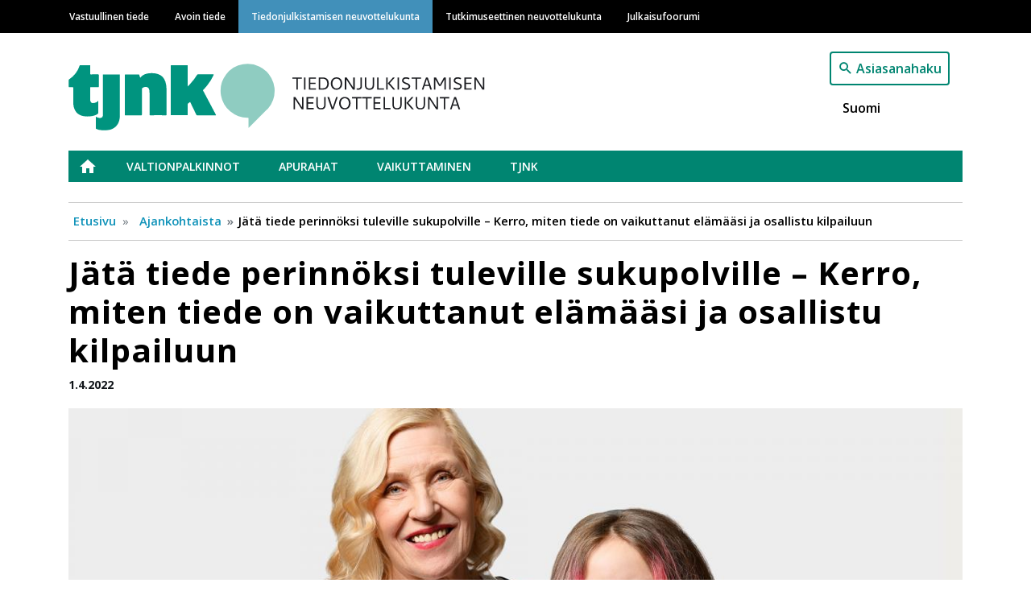

--- FILE ---
content_type: text/html; charset=UTF-8
request_url: https://tjnk.fi/fi/ajankohtaista/jata-tiede-perinnoksi-tuleville-sukupolville-kerro-miten-tiede-vaikuttanut-elamaasi
body_size: 36305
content:
<!DOCTYPE html>
<html lang="fi" dir="ltr" prefix="content: http://purl.org/rss/1.0/modules/content/  dc: http://purl.org/dc/terms/  foaf: http://xmlns.com/foaf/0.1/  og: http://ogp.me/ns#  rdfs: http://www.w3.org/2000/01/rdf-schema#  schema: http://schema.org/  sioc: http://rdfs.org/sioc/ns#  sioct: http://rdfs.org/sioc/types#  skos: http://www.w3.org/2004/02/skos/core#  xsd: http://www.w3.org/2001/XMLSchema# ">
  <head>
    <meta charset="utf-8" />
<noscript><style>form.antibot * :not(.antibot-message) { display: none !important; }</style>
</noscript><link rel="canonical" href="https://tjnk.fi/fi/ajankohtaista/jata-tiede-perinnoksi-tuleville-sukupolville-kerro-miten-tiede-vaikuttanut-elamaasi" />
<meta property="og:site_name" content="Tiedonjulkistamisen neuvottelukunta" />
<meta property="og:type" content="website" />
<meta property="og:url" content="https://tjnk.fi/fi/ajankohtaista/jata-tiede-perinnoksi-tuleville-sukupolville-kerro-miten-tiede-vaikuttanut-elamaasi" />
<meta property="og:title" content="Jätä tiede perinnöksi tuleville sukupolville – Kerro, miten tiede on vaikuttanut elämääsi ja osallistu kilpailuun" />
<meta property="og:image" content="https://tjnk.fi/sites/default/files/_NZ64003-Edit_2_verkkosivuille_1.jpg" />
<meta name="Generator" content="Drupal 9 (https://www.drupal.org)" />
<meta name="MobileOptimized" content="width" />
<meta name="HandheldFriendly" content="true" />
<meta name="viewport" content="width=device-width, initial-scale=1, shrink-to-fit=no" />
<meta http-equiv="x-ua-compatible" content="ie=edge" />
<link rel="icon" href="/themes/custom/vastuullinentiede/favicon.ico" type="image/vnd.microsoft.icon" />
<link rel="alternate" hreflang="fi" href="https://tjnk.fi/fi/ajankohtaista/jata-tiede-perinnoksi-tuleville-sukupolville-kerro-miten-tiede-vaikuttanut-elamaasi" />
<link rel="icon" href="/themes/custom/vastuullinentiede/favicons/tjnk_fi/android-chrome-192x192.png" sizes="192x192" />
<link rel="icon" href="/themes/custom/vastuullinentiede/favicons/tjnk_fi/android-chrome-256x256.png" sizes="256x256" />
<link rel="apple-touch-icon" href="/themes/custom/vastuullinentiede/favicons/tjnk_fi/apple-touch-icon-180x180.png" sizes="180x180" />
<link rel="icon" href="/themes/custom/vastuullinentiede/favicons/tjnk_fi/favicon-16x16.png" sizes="16x16" />
<link rel="icon" href="/themes/custom/vastuullinentiede/favicons/tjnk_fi/favicon-32x32.png" sizes="32x32" />
<link rel="manifest" href="/themes/custom/vastuullinentiede/favicons/tjnk_fi/site.webmanifest" />
<link rel="mask-icon" color="#5bbad5" href="/themes/custom/vastuullinentiede/favicons/tjnk_fi/safari-pinned-tab.svg" />
<meta content="#ffffff" name="msapplication-TileColor" />
<meta content="#ffffff" name="theme-color" />
<link rel="shortcut icon" href="/themes/custom/vastuullinentiede/favicons/tjnk_fi/favicon.ico" type="image/vnd.microsoft.icon" />
<script type="text/javascript">
var _paq = window._paq = window._paq || [];
_paq.push(['trackPageView']);
_paq.push(['enableLinkTracking']);
(function() {
var u="https://ma.tsv.fi/";
_paq.push(['setTrackerUrl', u+'matomo.php']);
_paq.push(['setSiteId', '6']);
var d=document, g=d.createElement('script'), s=d.getElementsByTagName('script')[0];
g.async=true; g.src=u+'matomo.js'; s.parentNode.insertBefore(g,s);
// Call disableCookies before calling trackPageView 
_paq.push(['disableCookies']);
_paq.push(['trackPageView']);
})();
</script>

    <title>Jätä tiede perinnöksi tuleville sukupolville – Kerro, miten tiede on vaikuttanut elämääsi ja osallistu kilpailuun | Tiedonjulkistamisen neuvottelukunta</title>
    <link rel="stylesheet" media="all" href="/sites/default/files/css/css_PhM6GGvVrluSYD2_JCl33XRwbJKjuid9caco2wmw7fA.css" />
<link rel="stylesheet" media="all" href="/sites/default/files/css/css_joaw5Lsd8wrDys238f5psj9xxhqWeqbzyMFqu_-d9pc.css" />
<link rel="stylesheet" media="print" href="/sites/default/files/css/css_Z5jMg7P_bjcW9iUzujI7oaechMyxQTUqZhHJ_aYSq04.css" />
<link rel="stylesheet" media="all" href="/sites/default/files/css/css_MngY8S_wM3VCA1HdtI9FSqD1Ynf-OqwA5K3KlTNTb-I.css" />

    
  </head>
  <body class="tjnk-fi layout-no-sidebars page-node-1232 jätä-tiede-perinnöksi-tuleville-sukupolville-–-kerro-miten-tiede-on-vaikuttanut-elämääsi-ja-osallistu-kilpailuun path-node node--type-topical">
    <a href="#main-content" class="visually-hidden focusable skip-link">
      Hyppää pääsisältöön
    </a>
    
      <div class="dialog-off-canvas-main-canvas" data-off-canvas-main-canvas>
    <div id="page-wrapper">
  <div id="page">
    <header id="header" class="header" role="banner" aria-label="Sivuston ylätunniste">
                        <div class="site-top-header col-12 clearfix">
              <section class="row region region-top-header">
    <div class="container">
  <div class="row">
    <nav role="navigation" aria-labelledby="main-menu-label" id="block-system-menu-block-main" class="navbar navbar-dark navbar-expand-lg block block-menu navigation menu--main">
                                
      <h2 class="sr-only" id="main-menu-label">Main navigation</h2>
      

                    
              <a href=#" class="navbar-toggler collapsed" role="button" data-toggle="collapse" data-target="#navbar-site" aria-controls="navbar-site" aria-expanded="false" aria-label="Laajenna">
        Valikko<div class="navbar-toggler-icon"></div>
      </a>
      <div class="navbar-search-button"><a href="/fi/haku"></a></div>
      <div class="navbar-collapse collapse" id="navbar-site">
        <ul class="clearfix nav">
                    <li class="nav-item">
                <a href="https://vastuullinentiede.fi/fi/vastuullinen-tiede" class="nav-link" data-drupal-link-system-path="node/125">Vastuullinen tiede</a>
              </li>
                <li class="nav-item">
                <a href="https://avointiede.fi/fi/avoin-tiede" title="Avoimen tieteen etusivu" class="nav-link" data-drupal-link-system-path="node/126">Avoin tiede</a>
              </li>
                <li class="nav-item">
                <a href="https://tjnk.fi/fi/tiedonjulkistamisen-neuvottelukunta" class="nav-link" data-drupal-link-system-path="node/253">Tiedonjulkistamisen neuvottelukunta</a>
              </li>
                <li class="nav-item">
                <a href="https://tenk.fi/fi/tutkimuseettinen-neuvottelukunta" class="nav-link" data-drupal-link-system-path="node/283">Tutkimuseettinen neuvottelukunta</a>
              </li>
                <li class="nav-item">
                <a href="https://julkaisufoorumi.fi/fi/julkaisufoorumi" class="nav-link" data-drupal-link-system-path="node/562">Julkaisufoorumi</a>
              </li>
        </ul>
          </div>
      


          </nav>
  </div>
</div>

  </section>

          </div>
                <nav class="navbar navbar-expand-xs" id="navbar-main">
                    <div class="container">
                              <div class="branding-wrapper">
              <div class="navbar-brand">
          <a href="/fi" title="Etusivu" rel="home" class="navbar-brand">
                          <img class="site-logo" src="https://tjnk.fi/themes/custom/vastuullinentiede/img/logo-tjnk.svg" alt="Etusivu" class="img-fluid d-inline-block align-top" />
                      </a>
        </div>
                        </div>
  <div class="language-switcher-language-url vati-block-right block block-language block-language-blocklanguage-interface" id="block-language-block-language-interface" role="navigation">
  
    
      <div class="content">
      

<div class="search-button"><a href="/fi/haku">Asiasanahaku</a></div>

  <nav class="links nav links-inline language-switcher-language-url"><span hreflang="fi" data-drupal-link-system-path="node/1232" class="fi nav-link is-active"><a href="https://tjnk.fi/fi/ajankohtaista/jata-tiede-perinnoksi-tuleville-sukupolville-kerro-miten-tiede-vaikuttanut-elamaasi" class="language-link is-active" hreflang="fi" data-drupal-link-system-path="node/1232">Suomi</a></span></nav>

    </div>
  </div>


                                </div>
                  </nav>
                  <div class="site-post-header container clearfix">
              <section class="row region region-post-header">
    <div class="container">
  <div class="row">
    <nav role="navigation" aria-labelledby="tjnk-menu-label" id="block-system-menu-block-tjnk" class="block block-menu navigation menu--tjnk">
                                
      <h2 class="sr-only" id="tjnk-menu-label">Tiedonjulkistamisen neuvottelukunta</h2>
      

                    
              <ul class="clearfix nav">
                    <li class="nav-item">
                <a href="https://tjnk.fi/fi/tiedonjulkistamisen-neuvottelukunta" class="nav-link" data-drupal-link-system-path="node/253">Etusivu</a>
              </li>
                <li class="nav-item menu-item--collapsed">
                <a href="https://tjnk.fi/fi/valtionpalkinnot" class="nav-link" data-drupal-link-system-path="node/339">Valtionpalkinnot</a>
              </li>
                <li class="nav-item menu-item--collapsed">
                <a href="https://tjnk.fi/fi/apurahat" class="nav-link" data-drupal-link-system-path="node/355">Apurahat</a>
              </li>
                <li class="nav-item menu-item--collapsed">
                <a href="https://tjnk.fi/fi/vaikuttaminen" class="nav-link" data-drupal-link-system-path="node/1818">Vaikuttaminen</a>
              </li>
                <li class="nav-item menu-item--collapsed">
                <a href="https://tjnk.fi/fi/tjnk" class="nav-link" data-drupal-link-system-path="node/343">TJNK</a>
              </li>
        </ul>
  


          </nav>
  </div>
</div><div id="block-system-breadcrumb-block" class="block block-system block-system-breadcrumb-block container">
  
    
      <div class="content">
      

  <nav role="navigation" aria-label="breadcrumb">
    <ol class="breadcrumb">
                  <li class="breadcrumb-item">
          <a href="/fi">Etusivu</a>
        </li>
                        <li class="breadcrumb-item">
          <a href="/fi/ajankohtaista">Ajankohtaista</a>
        </li>
                        <li class="breadcrumb-item active">
          Jätä tiede perinnöksi tuleville sukupolville – Kerro, miten tiede on vaikuttanut elämääsi ja osallistu kilpailuun
        </li>
              </ol>
  </nav>

    </div>
  </div>

  </section>

          </div>
                  </header>
    <div id="main-wrapper" class="layout-main-wrapper clearfix">
              <div id="main" class="container">
          <div class="row row-offcanvas row-offcanvas-left clearfix">
              <main class="main-content col order-first" id="content" role="main">
                <section class="section">
                  <a id="main-content" tabindex="-1"></a>
                    <div id="block-page-title-block" class="block block-core block-page-title-block">
  
    
      <div class="content">
      
  <h1 class="title"><span class="field field--name-title field--type-string field--label-hidden">Jätä tiede perinnöksi tuleville sukupolville – Kerro, miten tiede on vaikuttanut elämääsi ja osallistu kilpailuun</span>
</h1>


    </div>
  </div>


<article role="article" about="https://tjnk.fi/fi/ajankohtaista/jata-tiede-perinnoksi-tuleville-sukupolville-kerro-miten-tiede-vaikuttanut-elamaasi" class="node node--type-topical node--view-mode-full clearfix">
  <header class="meta">
    
        
    <div class="article-authors">
      
    </div>
          <div class="node__meta small font-weight-bold mb-2">
                  1.4.2022
                
      </div>
      </header>
  <div class="node__content clearfix">
    
            <div class="field field--name-field-main-image field--type-image field--label-hidden field__item">  <img loading="lazy" src="/sites/default/files/styles/article_main_image/public/_NZ64003-Edit_2_verkkosivuille_1.jpg?itok=FJrztyD0" width="1200" height="600" alt="Artikkelin kuvituskuvassa isovanhempi lapsenlapsen kanssa." typeof="foaf:Image" class="image-style-article-main-image" />


</div>
      
            <div class="clearfix text-formatted field field--name-field-text-summary field--type-text field--label-hidden field__item"><p>Tiede perinnöksi -kampanja kannustaa välittämään tutkitun tiedon arvostuksen seuraaville sukupolville. Tiede ja koulutus auttavat pärjäämään vaikeissakin maailmantilanteissa.</p></div>
      
            <div class="clearfix text-formatted field field--name-field-main-text field--type-text-long field--label-hidden field__item"><p>Tutkittu tieto ja sen avulla kehitetyt keksinnöt ovat niin erottamaton osa arkeamme, että pidämme niitä helposti itsestäänselvyyksinä. Kuitenkin nykyinen hyvinvointimme rakentuu pitkälti tieteen tiedon ja koulutuksen arvostuksen varaan. On tärkeää siirtää tutkitun tiedon arvostus tuleville sukupolville ja avata nuoremmille tieteen vaikutusta arkeen ja välittää tarinoita siitä, miten Suomi on pärjännyt tieteen ja koulutuksen avulla. Niiden avulla pärjäämme myös jatkossa.</p>

<p>Tiede perinnöksi -kampanja haastaa kaikki isovanhempi-ikäiset tekemään näkyväksi tieteen vaikutuksen elämässään ja kertomaan arkisia tarinoita tieteen merkityksestä elämässään. Onko elämäsi aikana tapahtunut jotakin sellaista, missä tieteellä tai sen kehittymisellä on ollut merkittävä rooli? Millaista elämäsi olisi ilman jotakin tiettyä keksintöä?</p>

<p>Kampanjan lähettiläs, näyttelijä <strong>Eija Vilpas</strong> muistaa lapsuudestaan erityisen hetken: ”Erilaiset tieteen keksinnöt, kuten sähkö, ovat läsnä arjessa ja elämän merkityksellisissä hetkissä. Synnyin Kellokoskella, jossa ei silloin ollut katuvaloja. Kirkon vieressä oli iso kuusi, johon sytytettiin ennen joulua jouluvalot. Kuusi loisti ja samalla koko tienoo valaistui. Se oli lapsen ihme.  Arjessa emme välttämättä tule ajatelleeksi, kuinka monessa asiassa tutkittua tietoa on tarvittu”, Vilpas sanoo.</p>

<h2><span><span><span>Voita vierailu tiedekeskukseen</span></span></span></h2>

<p>Kaikkien tarinoitaan kertoneiden kesken arvotaan viisi (5) tutustumiskäyntiä johonkin kymmenestä tiedekeskuksesta. Mukaansa kukin voittaja saa kutsua neljä nuoremman polven edustajaa, joille haluaa siirtää tiedettä perinnöksi. Liput ovat voimassa 31.12.2022 saakka.</p>

<p>Kilpailuun voi osallistua kampanjan järjestäjien Facebook tai Instagram -tileillä tai lähettämällä tarinansa postitse osoitteella: Tieteentekijöiden liitto/ Tiede perinnöksi -kampanja, Rautatieläisenkatu 6, 00520 Helsinki.</p>

<p>Kampanjan takana on kahdeksan tieteen ja sen tekemisen parissa toimivaa järjestöä: Professoriliitto, Sivistystyönantajat, Suomen yliopistojen rehtorineuvosto UNIFI ry, Suomen ylioppilaskuntien liitto, Säätiöt ja rahastot, Tiedonjulkistamisen neuvottelukunta, Tieteellisten seurain valtuuskunta ja Tieteentekijöiden liitto. Suomen tiedekeskukset ry on kampanjan kumppani. Kampanja-aika on 1.4.–27.4.2022.</p>

<h3>Kilpailusäännöt</h3>

<p><strong>1. Järjestäjä </strong></p>

<p>Arvonnan järjestäjänä toimii Suomen Tiedekeskukset ry, Tiedepuisto 1, 01301 Vantaa. Y-tunnus: 3138060-8.  </p>

<p>Arvonta toteutetaan yhteistyössä seuraavien kanssa: Tieteentekijöiden liitto, Sivistystyönantajat ry, Suomen yliopistojen rehtorineuvosto Unifi ry, Suomen ylioppilaskuntien liitto SYL ry, Professoriliitto ry, Säätiöt ja rahastot ry, Tiedonjulkistamisen neuvottelukunta (TJNK), Tieteellisten seurain valtuuskunta sekä Suomen Tiedekeskukset ry. </p>

<p><strong>2. Osallistumisehdot </strong></p>

<p>Arvontaan voivat osallistua kaikki Suomessa asuvat, 18 vuotta täyttäneet luonnolliset henkilöt. Suomen Tiedekeskukset ry:n tai muiden järjestäjien henkilökunnat perheineen voivat osallistua kirjoittamalla kommentin kampanjaan, mutta eivät osallistu arvontaan. </p>

<p><strong>3. Osallistuminen Facebookissa ja Instagramissa olevaan arvontaan</strong> </p>

<p>Arvontaan osallistutaan jättämällä kommentti Facebook-julkaisuun tai Instagram-julkaisuun ja vastaamalla julkaisussa esitettyyn kysymykseen. Arvontaan voi osallistua myös lähettämällä meille kirjeen postitse yllä mainittuun osoitteeseen ja kertomalla, miten tiede tai tutkittu tieto on vaikuttanut arvontaan osallistuvan arjessa tai elämässä. Kirjeen tulee olla perillä kampanja-aikana 1.4.2022<span><span><span>–</span></span></span>27.4.2022. Kuoreen tulee laittaa merkintä Tiede perinnöksi. Kirjeessä tulee olla mukana vastaajan yhteystiedot (nimi, puhelinnumero ja sähköposti), jotta vastaus osallistuu arvontaan.  </p>

<p><strong>4. Arvonnan suorittaminen </strong></p>

<p>Voittajat arvotaan kaikkien arvontapostauksiin kommentoineiden tai arvonta-aikana kirjeen lähettäneiden kesken kilpailuajan päätyttyä. Kilpailun voittajille ilmoitetaan voitosta mahdollisimman pian arvonnan suorittamisen jälkeen yksityisviestinä Facebookissa tai kirjevastauksen tapauksessa puhelimitse/sähköpostitse. </p>

<p>Voittaja toimittaa arvonnan järjestäjälle yhteystietonsa palkinnon toimittamista varten yksityisviestillä. </p>

<p>Mikäli voittajaa ei tavoiteta kahden viikon kuluessa voitosta ilmoittamisesta, arvonta voidaan suorittaa uudelleen. </p>

<p><strong>5. Palkinnot </strong></p>

<p>Arvonnan palkinnon tarjoaa Suomen tiedekeskukset ry. Tiedekeskukset tarjoaa viisi lippua voittajille johonkin kymmenestä tiedekeskuksesta. Mukaansa voittajat saavat ottaa neljä nuoremman sukupolven edustajaa, joille haluaa siirtää tiedettä perinnöksi. Liput ovat voimassa 31.12.2022 saakka. Palkintoa tai osaa siitä ei voi vaihtaa tai muuttaa rahaksi. </p>

<p><strong>6. Henkilötiedot </strong></p>

<p>Arvontaan osallistuessaan osallistuja myöntää arvonnan järjestäjälle oikeuden julkaista arvonnan voittajien nimen omissa kanavissaan ilman erillistä suostumusta tai korvausta. Arvontaan osallistuneita kommentteja on järjestäjien lupa harkitusti käyttää markkinointitarkoituksessa kilpa-aikana ja sen jälkeen niin, ettei kommentoijan henkilöllisyys tule niistä esiin. Kommentin jättäneisiin saatetaan myös yksityisviestillä olla yhteydessä, mikäli niitä halutaan käyttää markkinointitarkoitukseen kilpa-aikana tai sen jälkeen.  </p>

<p>Voittajat antavat luvan mahdollisen valokuvan ottamiseen ja nimen julkaisemiseen voiton lunastuksen yhteydessä. Kyseistä kuvaa voidaan käyttää järjestäjän tai yhteistyötahojen Facebook-, Instagram- ja Twitter-kanavissa sekä muussa mediassa. </p>

<p>Arvonnan yhteydessä annettuja henkilötietoja käsitellään voimassa olevan henkilötietolain mukaisesti.  </p>

<p><strong>7. Arvonnan järjestäjän vastuu</strong> </p>

<p>Arvonnan järjestäjä ei vastaa vahingoista tai kuluista, jotka aiheutuvat osallistumisesta tai palkinnon lunastamisesta. Arvonnan järjestäjä ei ole velvollinen korvauksiin, jos voittajat eivät itse voikaan käyttää palkintoja. Arvonnan järjestäjä vastaa palkinnoista suoritettavista lakisääteisistä arpajaisveroista. </p>

<p><strong>8. Muut ehdot </strong></p>

<p>Arvonnan järjestäjä pidättää oikeuden hylätä arvonnasta henkilöt, jotka ovat rikkoneet näitä sääntöjä tai joiden voidaan epäillä käyttäneen osallistumisessa epärehellisiä keinoja. Osallistuja antaa tietonsa ainoastaan arvonnan järjestäjän käyttöön. Arvonnan järjestäjä pidättää itselleen oikeuden sääntömuutoksiin. Facebook tai Instagram eivät sponsoroi, suosittele tai hallinnoi arvontaa millään tavalla, eivätkä ne liity mitenkään Facebookiin tai Instagramiin. </p>

<p>Lisätietoja:</p>

<p>Pääsihteeri Reetta Kettunen<br />
Tiedonjulkistamisen neuvottelukunta<br />
040 733 5935<br /><a href="mailto:reetta.kettunen@tjnk.fi">reetta.kettunen@tjnk.fi</a></p>

<p>Kuva: Pekka Kiirala</p></div>
      
      <div class="field field--name-field-tags field--type-entity-reference field--label-hidden field__items">
              <div class="field__item"><a href="/fi/asiasana/tiede-perinnoksi" hreflang="fi">Tiede perinnöksi</a></div>
              <div class="field__item"><a href="/fi/asiasana/tiedekasvatus" hreflang="fi">Tiedekasvatus</a></div>
              <div class="field__item"><a href="/fi/asiasana/tiedepaaoma" hreflang="fi">Tiedepääoma</a></div>
              <div class="field__item"><a href="/fi/asiasana/tiedeviestinta" hreflang="fi">Tiedeviestintä</a></div>
          </div>
  
  </div>

  <div class="see-also-wrapper">
    <h4 class="mt-4">Sinua saattaisi kiinnostaa myös</h4>
    <div class="see-also container">
                    <div class="views-element-container col-auto"><div class="view view-related view-id-related view-display-id-related js-view-dom-id-9f7f0d8caff85e127677ab9b1fee3d816b7692a875a4b48d78ec4acf2b24ecf7">
  
    
      
      <div class="view-content row">
        <div class="views-view-grid horizontal cols-12 clearfix col">
            <div class="views-row clearfix row-1">
                  <div class="card">
            

<article role="article" about="https://avointiede.fi/fi/ajankohtaista/kenen-aani-kuuluu-kansalaistieteessa-ja-kuinka-pitkalle-se-kantaa" class="node node--type-topical node--view-mode-see-also-card clearfix">
  <div class="node__content clearfix">

          
            <div class="field field--name-field-main-image field--type-image field--label-hidden field__item">  <a href="https://avointiede.fi/fi/ajankohtaista/kenen-aani-kuuluu-kansalaistieteessa-ja-kuinka-pitkalle-se-kantaa"><img loading="lazy" src="/sites/default/files/styles/node_lift_image/public/Avoimesti_kansalaistieteesta_Kansikuva_AVOTT-sivu_6.png?itok=M4I6jIuL" width="800" height="400" alt="Teksti: Avoimesti kansalaistieteestä. " typeof="foaf:Image" class="image-style-node-lift-image" />

</a>
</div>
      
    
    <div class="search-result-content">
      <div class="search-result-title">
        <strong class="node__title">
          <a href="https://avointiede.fi/fi/ajankohtaista/kenen-aani-kuuluu-kansalaistieteessa-ja-kuinka-pitkalle-se-kantaa" rel="bookmark"><span class="field field--name-title field--type-string field--label-hidden">Kenen ääni kuuluu kansalaistieteessä ja kuinka pitkälle se kantaa</span>
</a>
        </strong>
      </div>

      <div class="search-result-dates">
        21.2.2024
      </div>

      <div class="search-result-body">
                  Raija Hämäläisen mukaan kansalaistiede avaa tieteelle mahdollisuuksia, mutta ei vastaa kysymykseen tieteen demokratisoitumisesta.
              </div>

      <div>
         <a href="https://avointiede.fi/fi/ajankohtaista/kenen-aani-kuuluu-kansalaistieteessa-ja-kuinka-pitkalle-se-kantaa">
            <div class="field field--name-field-domain-source field--type-entity-reference field--label-hidden field__item">Avoin tiede</div>
      </a>
      </div>
    </div>

  </div>
</article>

          </div>
                  <div class="card">
            

<article role="article" about="https://vastuullinentiede.fi/fi/tutkimustyo/itseplagiointi-miten-sita-voi-valttaa-ja-miksi-itsensa-toistaminen-voi-olla-myos" class="node node--type-article node--view-mode-see-also-card clearfix">
  <div class="node__content clearfix">

          <div class="field field--name-field-main-image field--type-image field--label-hidden field__item">
                        <a href="https://vastuullinentiede.fi/fi/tutkimustyo/itseplagiointi-miten-sita-voi-valttaa-ja-miksi-itsensa-toistaminen-voi-olla-myos">
            <picture>
                  <source srcset="/sites/default/files/styles/node_lift_image_lg/public/vati/default_vastuullinentiede_fi_fi.jpg?itok=Zydt38zt 1x" media="all and (min-width: 75em)" type="image/jpeg"/>
              <source srcset="/sites/default/files/styles/node_lift_image_lg/public/vati/default_vastuullinentiede_fi_fi.jpg?itok=Zydt38zt 1x" media="all and (min-width: 62em) and (max-width: 74.99em)" type="image/jpeg"/>
              <source srcset="/sites/default/files/styles/node_lift_image/public/vati/default_vastuullinentiede_fi_fi.jpg?itok=451LpBxv 1x" media="all and (min-width: 48em) and (max-width: 61.99em)" type="image/jpeg"/>
              <source srcset="/sites/default/files/styles/node_lift_image/public/vati/default_vastuullinentiede_fi_fi.jpg?itok=451LpBxv 1x" media="all and (min-width: 34em) and (max-width: 47.99em)" type="image/jpeg"/>
                  <img src="/sites/default/files/styles/node_lift_image_sm/public/vati/default_vastuullinentiede_fi_fi.jpg?itok=UGLTHWgR" alt="" typeof="foaf:Image" />

  </picture>

        </a>
      </div>
    
    <div class="search-result-content">
      <div class="search-result-title">
        <strong class="node__title">
          <a href="https://vastuullinentiede.fi/fi/tutkimustyo/itseplagiointi-miten-sita-voi-valttaa-ja-miksi-itsensa-toistaminen-voi-olla-myos" rel="bookmark"><span class="field field--name-title field--type-string field--label-hidden">Itseplagiointi: miten sitä voi välttää ja miksi itsensä toistaminen voi olla myös hyväksi tieteelle</span>
</a>
        </strong>
      </div>

      <div class="search-result-dates">
        15.3.2018
      </div>

      <div class="search-result-body">
                  Tutkijan on viitattava omiin töihinsä yhtä tunnollisesti ja rehellisesti kuin muidenkin tutkijoiden työhön.
              </div>

      <div>
         <a href="https://vastuullinentiede.fi/fi/tutkimustyo/itseplagiointi-miten-sita-voi-valttaa-ja-miksi-itsensa-toistaminen-voi-olla-myos">
            <div class="field field--name-field-domain-source field--type-entity-reference field--label-hidden field__item">Vastuullinen tiede</div>
      </a>
      </div>
    </div>

  </div>
</article>

          </div>
                  <div class="card">
            

<article role="article" about="https://avointiede.fi/fi/ajankohtaista/avoin-haku-suomen-eosc-foorumin-jasenille" class="node node--type-topical node--view-mode-see-also-card clearfix">
  <div class="node__content clearfix">

          
            <div class="field field--name-field-main-image field--type-image field--label-hidden field__item">  <a href="https://avointiede.fi/fi/ajankohtaista/avoin-haku-suomen-eosc-foorumin-jasenille"><img loading="lazy" src="/sites/default/files/styles/node_lift_image/public/IDW%202022%20n2_0.jpg?itok=Il8M0EWe" width="800" height="400" alt="Tapahtuman logo" typeof="foaf:Image" class="image-style-node-lift-image" />

</a>
</div>
      
    
    <div class="search-result-content">
      <div class="search-result-title">
        <strong class="node__title">
          <a href="https://avointiede.fi/fi/ajankohtaista/avoin-haku-suomen-eosc-foorumin-jasenille" rel="bookmark"><span class="field field--name-title field--type-string field--label-hidden">Avoin haku Suomen EOSC -foorumin jäsenille</span>
</a>
        </strong>
      </div>

      <div class="search-result-dates">
        29.4.2022
      </div>

      <div class="search-result-body">
                  Hae ilmaista pääsylippua ja matkustukea osallistuaksesi RDA:n 19. yleiskokoukseen kansainvälisellä dataviikolla!
              </div>

      <div>
         <a href="https://avointiede.fi/fi/ajankohtaista/avoin-haku-suomen-eosc-foorumin-jasenille">
            <div class="field field--name-field-domain-source field--type-entity-reference field--label-hidden field__item">Avoin tiede</div>
      </a>
      </div>
    </div>

  </div>
</article>

          </div>
              </div>
      </div>

    </div>
  
          </div>
</div>

          </div>
  </div>

</article>
<div id="block-social-sharing-block" class="block block-social-media block-social-sharing-block">
  
    
      <div class="content">
      

<div class="social-media-sharing">
  <ul class="">
                    <li>
        <a    target="_blank"   class="facebook-share share"   href="http://www.facebook.com/share.php?u=https://tjnk.fi/fi/ajankohtaista/jata-tiede-perinnoksi-tuleville-sukupolville-kerro-miten-tiede-vaikuttanut-elamaasi&amp;title=Jätä tiede perinnöksi tuleville sukupolville – Kerro, miten tiede on vaikuttanut elämääsi ja osallistu kilpailuun"
          title="Jaa palvelussa Facebook">
                      <img alt="Jaa palvelussa Facebook" src="https://tjnk.fi/modules/contrib/social_media/icons/facebook_share.svg">
                  </a>

      </li>
                <li>
        <a    target="_blank"   class="linkedin share"   href="http://www.linkedin.com/shareArticle?mini=true&amp;url=https://tjnk.fi/fi/ajankohtaista/jata-tiede-perinnoksi-tuleville-sukupolville-kerro-miten-tiede-vaikuttanut-elamaasi&amp;title=Jätä tiede perinnöksi tuleville sukupolville – Kerro, miten tiede on vaikuttanut elämääsi ja osallistu kilpailuun&amp;source=https://tjnk.fi/fi/ajankohtaista/jata-tiede-perinnoksi-tuleville-sukupolville-kerro-miten-tiede-vaikuttanut-elamaasi"
          title="Jaa palvelussa Linkedin">
                      <img alt="Jaa palvelussa Linkedin" src="https://tjnk.fi/modules/contrib/social_media/icons/linkedin.svg">
                  </a>

      </li>
                <li>
        <a    target="_blank"   class="twitter share"   href="https://twitter.com/intent/tweet?url=https://tjnk.fi/fi/ajankohtaista/jata-tiede-perinnoksi-tuleville-sukupolville-kerro-miten-tiede-vaikuttanut-elamaasi&amp;status=Jätä tiede perinnöksi tuleville sukupolville – Kerro, miten tiede on vaikuttanut elämääsi ja osallistu kilpailuun+https://tjnk.fi/fi/ajankohtaista/jata-tiede-perinnoksi-tuleville-sukupolville-kerro-miten-tiede-vaikuttanut-elamaasi"
          title="Jaa palvelussa Twitter">
                      <img alt="Jaa palvelussa Twitter" src="https://tjnk.fi/modules/contrib/social_media/icons/twitter.svg">
                  </a>

      </li>
                <li>
        <a      class="email share"   href="mailto:?subject=Jätä tiede perinnöksi tuleville sukupolville – Kerro, miten tiede on vaikuttanut elämääsi ja osallistu kilpailuun&amp;body=Check out this site https://tjnk.fi/fi/ajankohtaista/jata-tiede-perinnoksi-tuleville-sukupolville-kerro-miten-tiede-vaikuttanut-elamaasi"
          title="Sähköpostiosoite">
                      <img alt="Sähköpostiosoite" src="https://tjnk.fi/modules/contrib/social_media/icons/email.svg">
                  </a>

      </li>
      </ul>
</div>


    </div>
  </div>


                </section>
              </main>
                                  </div>
        </div>
          </div>
    <footer class="site-footer">
              <div class="container">
          <div class="row">
                          <div class="site-footer-left col-12 col-lg-6 clearfix">
                  <section class="row region region-footer-left">
    <div class="views-element-container block block-views block-views-blockfrontpage-footer-block-1" id="block-views-block-frontpage-footer-block-1">
  
    
      <div class="content">
      <div class="col-auto"><div class="view view-frontpage-footer view-id-frontpage_footer view-display-id-block_1 js-view-dom-id-52113032479bd0ba6e96dc1ddab574c72b5402f2f0edb1a52e52df8e37f750e5">
  
    
      
      <div class="view-content row">
          <div class="container views-row">
    <div class="views-field views-field-field-footer-left"><div class="field-content"><p><strong>Tiedonjulkistamisen neuvottelukunta (TJNK)</strong></p>

<p>Kirkkokatu 6<br />
00170 Helsinki</p>

<p>info(at)tjnk.fi</p>

<p><u><a href="/tjnk/yhteystiedot">Yhteystiedot</a></u></p>

<p><u><a href="/tiedotuslista">Liity tiedotuslistalle</a></u></p>

<p><a href="/esteellisyys"><u>Esteellisyyssäännöt</u></a></p>

<p><u><a href="/sivuston-materiaalin-lisensointi">Lisensointi</a></u></p>

<p><u><a href="/tietosuoja-0">Tietosuoja</a></u></p>

<p><u><a href="/saavutettavuus">Saavutettavuus</a></u></p>

<p><u><a href="/palautelomake">Palautelomake</a></u></p></div></div>
  </div>

    </div>
  
          </div>
</div>

    </div>
  </div>

  </section>

              </div>
                                      <div class="site-footer-middle col-12 col-md-6 col-lg-3 clearfix">
                  <section class="row region region-footer-middle">
    <div class="views-element-container block block-views block-views-blockfrontpage-footer-block-2" id="block-views-block-frontpage-footer-block-2">
  
    
      <div class="content">
      <div class="col-auto"><div class="view view-frontpage-footer view-id-frontpage_footer view-display-id-block_2 js-view-dom-id-60efac2912a04a75c41c2699a417700e22b01146a4da6f89122efdbc4092e8c8">
  
    
      
      <div class="view-content row">
          <div class="container views-row">
    <div class="views-field views-field-field-footer-middle"><div class="field-content"><p><a href="http://www.facebook.com/tiedonjulk" title="Tiedonjulkistamisen neuvottelukunta Facebookissa"><img alt="Facebook-logo" data-entity-type="file" data-entity-uuid="16152746-18b1-4985-8185-c4e9a7e51510" height="57" src="/sites/default/files/inline-images/f_logo_RGB-White_72.png" width="57" loading="lazy" /></a></p>

<p><a href="http://www.twitter.com/tiedonjulk" title="Tiedonjulkistamisen neuvottelukunta Twitterissä"><img alt="Twitter-logo" data-entity-type="file" data-entity-uuid="c683cb36-1390-4ab8-b0fb-b6c14f01adf5" height="55" src="/sites/default/files/inline-images/Twitter_Social_Icon_Circle_White.png" width="55" loading="lazy" /></a></p>

<p><a href="https://www.linkedin.com/company/tiedonjulkistamisen-neuvottelukunta" title="Tiedonjulkistamisen neuvottelukunta LinkedIn."><img alt="LinkedIn logo." data-entity-type="file" data-entity-uuid="613bc78c-1e34-4ff9-850c-f90adaac9013" height="55" src="/sites/default/files/inline-images/InBug-White_0.png" width="55" loading="lazy" /></a></p></div></div>
  </div>

    </div>
  
          </div>
</div>

    </div>
  </div>

  </section>

              </div>
                                      <div class="site-footer-right col-12 col-md-6 col-lg-3 clearfix">
                  <section class="row region region-footer-right">
    <div class="views-element-container block block-views block-views-blockfrontpage-footer-block-3" id="block-views-block-frontpage-footer-block-3">
  
    
      <div class="content">
      <div class="col-auto"><div class="view view-frontpage-footer view-id-frontpage_footer view-display-id-block_3 js-view-dom-id-479a15e32c81edc19d5ca2150747eabe76647fd541df77ea1374304875565541">
  
    
      
      <div class="view-content row">
          <div class="container views-row">
    <div class="views-field views-field-field-footer-right"><div class="field-content"><p> </p>

<p> </p></div></div>
  </div>

    </div>
  
          </div>
</div>

    </div>
  </div>

  </section>

              </div>
                                  </div>
        </div>
          </footer>
  </div>
</div>

  </div>

    
    <script type="application/json" data-drupal-selector="drupal-settings-json">{"path":{"baseUrl":"\/","scriptPath":null,"pathPrefix":"fi\/","currentPath":"node\/1232","currentPathIsAdmin":false,"isFront":false,"currentLanguage":"fi"},"pluralDelimiter":"\u0003","suppressDeprecationErrors":true,"ajaxPageState":{"libraries":"bootstrap_barrio\/breadcrumb,bootstrap_barrio\/global-styling,bootstrap_barrio\/links,bootstrap_barrio\/node,core\/picturefill,fitvids\/fitvids,fitvids\/init,social_media\/basic,system\/base,vastuullinentiede\/theme,views\/views.ajax,views\/views.module","theme":"vastuullinentiede","theme_token":null},"ajaxTrustedUrl":[],"fitvids":{"selectors":".node","custom_vendors":"","ignore_selectors":""},"views":{"ajax_path":"\/fi\/views\/ajax","ajaxViews":{"views_dom_id:9f7f0d8caff85e127677ab9b1fee3d816b7692a875a4b48d78ec4acf2b24ecf7":{"view_name":"related","view_display_id":"related","view_args":"1232\/395,174,362,175","view_path":"\/node\/1232","view_base_path":null,"view_dom_id":"9f7f0d8caff85e127677ab9b1fee3d816b7692a875a4b48d78ec4acf2b24ecf7","pager_element":0}}},"user":{"uid":0,"permissionsHash":"609d5d1dbaf668165cd8e33edd56bc5b550d28f6d0dacf3c37209419fbf04a07"}}</script>
<script src="/sites/default/files/js/js_Qzh5o2ta7JButC1fSEU9lRhYP7QBoOvtX8vDVwxHeMQ.js"></script>

  </body>
</html>


--- FILE ---
content_type: text/css
request_url: https://tjnk.fi/sites/default/files/css/css_MngY8S_wM3VCA1HdtI9FSqD1Ynf-OqwA5K3KlTNTb-I.css
body_size: 34824
content:
@import url(https://fonts.googleapis.com/css?family=Fira+Sans:300,400,500,600,800|Oswald:400,600,700|Open+Sans:400,500,600,700);:root{--blue:#4163ad;--indigo:#17244b;--purple:#6f42c1;--pink:#e83e8c;--red:#dc3545;--orange:#fd7e14;--yellow:#ffc107;--green:#6daa79;--teal:#20c997;--cyan:#17a2b8;--white:#fff;--gray:#6c757d;--gray-dark:#343a40;--primary:#4163ad;--secondary:#6c757d;--success:#6daa79;--info:#17a2b8;--warning:#ffc107;--danger:#dc3545;--light:#f8f9fa;--dark:#343a40;--breakpoint-xs:0;--breakpoint-sm:576px;--breakpoint-md:768px;--breakpoint-lg:992px;--breakpoint-xl:1200px;--font-family-sans-serif:"Fira Sans",-apple-system,BlinkMacSystemFont,"Segoe UI",Roboto,"Helvetica Neue",Arial,sans-serif,"Apple Color Emoji","Segoe UI Emoji","Segoe UI Symbol","Noto Color Emoji";--font-family-monospace:SFMono-Regular,Menlo,Monaco,Consolas,"Liberation Mono","Courier New",monospace}*,::after,::before{box-sizing:border-box}html{font-family:sans-serif;line-height:1.15;-webkit-text-size-adjust:100%;-webkit-tap-highlight-color:transparent}article,aside,figcaption,figure,footer,header,hgroup,main,nav,section{display:block}body{margin:0;font-family:"Fira Sans",-apple-system,BlinkMacSystemFont,"Segoe UI",Roboto,"Helvetica Neue",Arial,sans-serif,"Apple Color Emoji","Segoe UI Emoji","Segoe UI Symbol","Noto Color Emoji";font-size:1rem;font-weight:400;line-height:1.5;color:#11151a;text-align:left;background-color:#fff}[tabindex="-1"]:focus:not(:focus-visible){outline:0!important}hr{box-sizing:content-box;height:0;overflow:visible}.avointiede-fi .paragraph--type--content-column .field--type-viewsreference .viewsreference--view-title,.node--type-front-page>.content-rows .field--name-field-content-title,.vastuullinentiede-fi .paragraph--type--content-column .field--type-viewsreference .viewsreference--view-title,h1,h2,h3,h4,h5,h6{margin-top:0;margin-bottom:1rem}p{margin-top:0;margin-bottom:1rem}abbr[data-original-title],abbr[title]{text-decoration:underline;-webkit-text-decoration:underline dotted;text-decoration:underline dotted;cursor:help;border-bottom:0;-webkit-text-decoration-skip-ink:none;text-decoration-skip-ink:none}address{margin-bottom:1rem;font-style:normal;line-height:inherit}dl,ol,ul{margin-top:0;margin-bottom:1rem}ol ol,ol ul,ul ol,ul ul{margin-bottom:0}dt{font-weight:700}dd{margin-bottom:.5rem;margin-left:0}blockquote{margin:0 0 1rem}b,strong{font-weight:bolder}small{font-size:80%}sub,sup{position:relative;font-size:75%;line-height:0;vertical-align:baseline}sub{bottom:-.25em}sup{top:-.5em}a{color:#4163ad;text-decoration:none;background-color:transparent}a:hover{color:#2c4375;text-decoration:underline}a:not([href]):not([class]){color:inherit;text-decoration:none}a:not([href]):not([class]):hover{color:inherit;text-decoration:none}code,kbd,pre,samp{font-family:SFMono-Regular,Menlo,Monaco,Consolas,"Liberation Mono","Courier New",monospace;font-size:1em}pre{margin-top:0;margin-bottom:1rem;overflow:auto;-ms-overflow-style:scrollbar}figure{margin:0 0 1rem}img{vertical-align:middle;border-style:none}svg{overflow:hidden;vertical-align:middle}table{border-collapse:collapse}caption{padding-top:.75rem;padding-bottom:.75rem;color:#6c757d;text-align:left;caption-side:bottom}th{text-align:inherit;text-align:-webkit-match-parent}label{display:inline-block;margin-bottom:.5rem}button{border-radius:0}button:focus:not(:focus-visible){outline:0}button,input,optgroup,select,textarea{margin:0;font-family:inherit;font-size:inherit;line-height:inherit}button,input{overflow:visible}button,select{text-transform:none}[role=button]{cursor:pointer}select{word-wrap:normal}[type=button],[type=reset],[type=submit],button{-webkit-appearance:button}[type=button]:not(:disabled),[type=reset]:not(:disabled),[type=submit]:not(:disabled),button:not(:disabled){cursor:pointer}[type=button]::-moz-focus-inner,[type=reset]::-moz-focus-inner,[type=submit]::-moz-focus-inner,button::-moz-focus-inner{padding:0;border-style:none}input[type=checkbox],input[type=radio]{box-sizing:border-box;padding:0}textarea{overflow:auto;resize:vertical}fieldset{min-width:0;padding:0;margin:0;border:0}legend{display:block;width:100%;max-width:100%;padding:0;margin-bottom:.5rem;font-size:1.5rem;line-height:inherit;color:inherit;white-space:normal}progress{vertical-align:baseline}[type=number]::-webkit-inner-spin-button,[type=number]::-webkit-outer-spin-button{height:auto}[type=search]{outline-offset:-2px;-webkit-appearance:none}[type=search]::-webkit-search-decoration{-webkit-appearance:none}::-webkit-file-upload-button{font:inherit;-webkit-appearance:button}output{display:inline-block}summary{display:list-item;cursor:pointer}template{display:none}[hidden]{display:none!important}.avointiede-fi .paragraph--type--content-column .field--type-viewsreference .viewsreference--view-title,.h1,.h2,.h3,.h4,.h5,.h6,.node--type-front-page>.content-rows .field--name-field-content-title,.vastuullinentiede-fi .paragraph--type--content-column .field--type-viewsreference .viewsreference--view-title,h1,h2,h3,h4,h5,h6{margin-bottom:1rem;font-weight:700;line-height:1.2;color:#17244b}.h1,h1{font-size:2.5rem}.avointiede-fi .paragraph--type--content-column .field--type-viewsreference .viewsreference--view-title,.h2,.node--type-front-page>.content-rows .field--name-field-content-title,.vastuullinentiede-fi .paragraph--type--content-column .field--type-viewsreference .viewsreference--view-title,h2{font-size:2rem}.h3,h3{font-size:1.75rem}.h4,h4{font-size:1.5rem}.h5,h5{font-size:1.25rem}.h6,h6{font-size:1rem}.lead{font-size:1.25rem;font-weight:300}.display-1{font-size:4.5rem;font-weight:700;line-height:1.2}.display-2{font-size:3.5rem;font-weight:300;line-height:1.2}.display-3{font-size:1.5rem;font-weight:300;line-height:1.2}.display-4{font-size:3.5rem;font-weight:300;line-height:1.2}hr{margin-top:1rem;margin-bottom:1rem;border:0;border-top:3px solid rgba(0,0,0,.1)}.small,small{font-size:.875em;font-weight:400}.mark,mark{padding:.2em;background-color:#fcf8e3}.list-unstyled{padding-left:0;list-style:none}.list-inline{padding-left:0;list-style:none}.list-inline-item{display:inline-block}.list-inline-item:not(:last-child){margin-right:.5rem}.initialism{font-size:90%;text-transform:uppercase}.blockquote{margin-bottom:1rem;font-size:1.25rem}.blockquote-footer{display:block;font-size:.875em;color:#6c757d}.blockquote-footer::before{content:"\2014\00A0"}.img-fluid{max-width:100%;height:auto}.img-thumbnail{padding:.25rem;background-color:#fff;border:3px solid #dee2e6;border-radius:.25rem;max-width:100%;height:auto}.figure{display:inline-block}.figure-img{margin-bottom:.5rem;line-height:1}.figure-caption{font-size:90%;color:#6c757d}code{font-size:87.5%;color:#e83e8c;word-wrap:break-word}a>code{color:inherit}kbd{padding:.2rem .4rem;font-size:87.5%;color:#fff;background-color:#212529;border-radius:.2rem}kbd kbd{padding:0;font-size:100%;font-weight:700}pre{display:block;font-size:87.5%;color:#212529}pre code{font-size:inherit;color:inherit;word-break:normal}.pre-scrollable{max-height:340px;overflow-y:scroll}.container,.container-fluid,.container-lg,.container-md,.container-sm,.container-xl,.node--type-front-page .tabs{width:100%;padding-right:15px;padding-left:15px;margin-right:auto;margin-left:auto}@media (min-width:576px){.container,.container-sm,.node--type-front-page .tabs{max-width:540px}}@media (min-width:768px){.container,.container-md,.container-sm,.node--type-front-page .tabs{max-width:720px}}@media (min-width:992px){.container,.container-lg,.container-md,.container-sm,.node--type-front-page .tabs{max-width:960px}}@media (min-width:1200px){.container,.container-lg,.container-md,.container-sm,.container-xl,.node--type-front-page .tabs{max-width:1140px}}.row{display:flex;flex-wrap:wrap;margin-right:-15px;margin-left:-15px}.no-gutters{margin-right:0;margin-left:0}.no-gutters>.col,.no-gutters>[class*=col-]{padding-right:0;padding-left:0}.col,.col-1,.col-10,.col-11,.col-12,.col-2,.col-3,.col-4,.col-5,.col-6,.col-7,.col-8,.col-9,.col-auto,.col-lg,.col-lg-1,.col-lg-10,.col-lg-11,.col-lg-12,.col-lg-2,.col-lg-3,.col-lg-4,.col-lg-5,.col-lg-6,.col-lg-7,.col-lg-8,.col-lg-9,.col-lg-auto,.col-md,.col-md-1,.col-md-10,.col-md-11,.col-md-12,.col-md-2,.col-md-3,.col-md-4,.col-md-5,.col-md-6,.col-md-7,.col-md-8,.col-md-9,.col-md-auto,.col-sm,.col-sm-1,.col-sm-10,.col-sm-11,.col-sm-12,.col-sm-2,.col-sm-3,.col-sm-4,.col-sm-5,.col-sm-6,.col-sm-7,.col-sm-8,.col-sm-9,.col-sm-auto,.col-xl,.col-xl-1,.col-xl-10,.col-xl-11,.col-xl-12,.col-xl-2,.col-xl-3,.col-xl-4,.col-xl-5,.col-xl-6,.col-xl-7,.col-xl-8,.col-xl-9,.col-xl-auto{position:relative;width:100%;padding-right:15px;padding-left:15px}.col{flex-basis:0;flex-grow:1;max-width:100%}.row-cols-1>*{flex:0 0 100%;max-width:100%}.row-cols-2>*{flex:0 0 50%;max-width:50%}.row-cols-3>*{flex:0 0 33.33333%;max-width:33.33333%}.row-cols-4>*{flex:0 0 25%;max-width:25%}.row-cols-5>*{flex:0 0 20%;max-width:20%}.row-cols-6>*{flex:0 0 16.66667%;max-width:16.66667%}.col-auto{flex:0 0 auto;width:auto;max-width:100%}.col-1{flex:0 0 8.33333%;max-width:8.33333%}.col-2{flex:0 0 16.66667%;max-width:16.66667%}.col-3{flex:0 0 25%;max-width:25%}.col-4{flex:0 0 33.33333%;max-width:33.33333%}.col-5{flex:0 0 41.66667%;max-width:41.66667%}.col-6{flex:0 0 50%;max-width:50%}.col-7{flex:0 0 58.33333%;max-width:58.33333%}.col-8{flex:0 0 66.66667%;max-width:66.66667%}.col-9{flex:0 0 75%;max-width:75%}.col-10{flex:0 0 83.33333%;max-width:83.33333%}.col-11{flex:0 0 91.66667%;max-width:91.66667%}.col-12{flex:0 0 100%;max-width:100%}.order-first{order:-1}.order-last{order:13}.order-0{order:0}.order-1{order:1}.order-2{order:2}.order-3{order:3}.order-4{order:4}.order-5{order:5}.order-6{order:6}.order-7{order:7}.order-8{order:8}.order-9{order:9}.order-10{order:10}.order-11{order:11}.order-12{order:12}.offset-1{margin-left:8.33333%}.offset-2{margin-left:16.66667%}.offset-3{margin-left:25%}.offset-4{margin-left:33.33333%}.offset-5{margin-left:41.66667%}.offset-6{margin-left:50%}.offset-7{margin-left:58.33333%}.offset-8{margin-left:66.66667%}.offset-9{margin-left:75%}.offset-10{margin-left:83.33333%}.offset-11{margin-left:91.66667%}@media (min-width:576px){.col-sm{flex-basis:0;flex-grow:1;max-width:100%}.row-cols-sm-1>*{flex:0 0 100%;max-width:100%}.row-cols-sm-2>*{flex:0 0 50%;max-width:50%}.row-cols-sm-3>*{flex:0 0 33.33333%;max-width:33.33333%}.row-cols-sm-4>*{flex:0 0 25%;max-width:25%}.row-cols-sm-5>*{flex:0 0 20%;max-width:20%}.row-cols-sm-6>*{flex:0 0 16.66667%;max-width:16.66667%}.col-sm-auto{flex:0 0 auto;width:auto;max-width:100%}.col-sm-1{flex:0 0 8.33333%;max-width:8.33333%}.col-sm-2{flex:0 0 16.66667%;max-width:16.66667%}.col-sm-3{flex:0 0 25%;max-width:25%}.col-sm-4{flex:0 0 33.33333%;max-width:33.33333%}.col-sm-5{flex:0 0 41.66667%;max-width:41.66667%}.col-sm-6{flex:0 0 50%;max-width:50%}.col-sm-7{flex:0 0 58.33333%;max-width:58.33333%}.col-sm-8{flex:0 0 66.66667%;max-width:66.66667%}.col-sm-9{flex:0 0 75%;max-width:75%}.col-sm-10{flex:0 0 83.33333%;max-width:83.33333%}.col-sm-11{flex:0 0 91.66667%;max-width:91.66667%}.col-sm-12{flex:0 0 100%;max-width:100%}.order-sm-first{order:-1}.order-sm-last{order:13}.order-sm-0{order:0}.order-sm-1{order:1}.order-sm-2{order:2}.order-sm-3{order:3}.order-sm-4{order:4}.order-sm-5{order:5}.order-sm-6{order:6}.order-sm-7{order:7}.order-sm-8{order:8}.order-sm-9{order:9}.order-sm-10{order:10}.order-sm-11{order:11}.order-sm-12{order:12}.offset-sm-0{margin-left:0}.offset-sm-1{margin-left:8.33333%}.offset-sm-2{margin-left:16.66667%}.offset-sm-3{margin-left:25%}.offset-sm-4{margin-left:33.33333%}.offset-sm-5{margin-left:41.66667%}.offset-sm-6{margin-left:50%}.offset-sm-7{margin-left:58.33333%}.offset-sm-8{margin-left:66.66667%}.offset-sm-9{margin-left:75%}.offset-sm-10{margin-left:83.33333%}.offset-sm-11{margin-left:91.66667%}}@media (min-width:768px){.col-md{flex-basis:0;flex-grow:1;max-width:100%}.row-cols-md-1>*{flex:0 0 100%;max-width:100%}.row-cols-md-2>*{flex:0 0 50%;max-width:50%}.row-cols-md-3>*{flex:0 0 33.33333%;max-width:33.33333%}.row-cols-md-4>*{flex:0 0 25%;max-width:25%}.row-cols-md-5>*{flex:0 0 20%;max-width:20%}.row-cols-md-6>*{flex:0 0 16.66667%;max-width:16.66667%}.col-md-auto{flex:0 0 auto;width:auto;max-width:100%}.col-md-1{flex:0 0 8.33333%;max-width:8.33333%}.col-md-2{flex:0 0 16.66667%;max-width:16.66667%}.col-md-3{flex:0 0 25%;max-width:25%}.col-md-4{flex:0 0 33.33333%;max-width:33.33333%}.col-md-5{flex:0 0 41.66667%;max-width:41.66667%}.col-md-6{flex:0 0 50%;max-width:50%}.col-md-7{flex:0 0 58.33333%;max-width:58.33333%}.col-md-8{flex:0 0 66.66667%;max-width:66.66667%}.col-md-9{flex:0 0 75%;max-width:75%}.col-md-10{flex:0 0 83.33333%;max-width:83.33333%}.col-md-11{flex:0 0 91.66667%;max-width:91.66667%}.col-md-12{flex:0 0 100%;max-width:100%}.order-md-first{order:-1}.order-md-last{order:13}.order-md-0{order:0}.order-md-1{order:1}.order-md-2{order:2}.order-md-3{order:3}.order-md-4{order:4}.order-md-5{order:5}.order-md-6{order:6}.order-md-7{order:7}.order-md-8{order:8}.order-md-9{order:9}.order-md-10{order:10}.order-md-11{order:11}.order-md-12{order:12}.offset-md-0{margin-left:0}.offset-md-1{margin-left:8.33333%}.offset-md-2{margin-left:16.66667%}.offset-md-3{margin-left:25%}.offset-md-4{margin-left:33.33333%}.offset-md-5{margin-left:41.66667%}.offset-md-6{margin-left:50%}.offset-md-7{margin-left:58.33333%}.offset-md-8{margin-left:66.66667%}.offset-md-9{margin-left:75%}.offset-md-10{margin-left:83.33333%}.offset-md-11{margin-left:91.66667%}}@media (min-width:992px){.col-lg{flex-basis:0;flex-grow:1;max-width:100%}.row-cols-lg-1>*{flex:0 0 100%;max-width:100%}.row-cols-lg-2>*{flex:0 0 50%;max-width:50%}.row-cols-lg-3>*{flex:0 0 33.33333%;max-width:33.33333%}.row-cols-lg-4>*{flex:0 0 25%;max-width:25%}.row-cols-lg-5>*{flex:0 0 20%;max-width:20%}.row-cols-lg-6>*{flex:0 0 16.66667%;max-width:16.66667%}.col-lg-auto{flex:0 0 auto;width:auto;max-width:100%}.col-lg-1{flex:0 0 8.33333%;max-width:8.33333%}.col-lg-2{flex:0 0 16.66667%;max-width:16.66667%}.col-lg-3{flex:0 0 25%;max-width:25%}.col-lg-4{flex:0 0 33.33333%;max-width:33.33333%}.col-lg-5{flex:0 0 41.66667%;max-width:41.66667%}.col-lg-6{flex:0 0 50%;max-width:50%}.col-lg-7{flex:0 0 58.33333%;max-width:58.33333%}.col-lg-8{flex:0 0 66.66667%;max-width:66.66667%}.col-lg-9{flex:0 0 75%;max-width:75%}.col-lg-10{flex:0 0 83.33333%;max-width:83.33333%}.col-lg-11{flex:0 0 91.66667%;max-width:91.66667%}.col-lg-12{flex:0 0 100%;max-width:100%}.order-lg-first{order:-1}.order-lg-last{order:13}.order-lg-0{order:0}.order-lg-1{order:1}.order-lg-2{order:2}.order-lg-3{order:3}.order-lg-4{order:4}.order-lg-5{order:5}.order-lg-6{order:6}.order-lg-7{order:7}.order-lg-8{order:8}.order-lg-9{order:9}.order-lg-10{order:10}.order-lg-11{order:11}.order-lg-12{order:12}.offset-lg-0{margin-left:0}.offset-lg-1{margin-left:8.33333%}.offset-lg-2{margin-left:16.66667%}.offset-lg-3{margin-left:25%}.offset-lg-4{margin-left:33.33333%}.offset-lg-5{margin-left:41.66667%}.offset-lg-6{margin-left:50%}.offset-lg-7{margin-left:58.33333%}.offset-lg-8{margin-left:66.66667%}.offset-lg-9{margin-left:75%}.offset-lg-10{margin-left:83.33333%}.offset-lg-11{margin-left:91.66667%}}@media (min-width:1200px){.col-xl{flex-basis:0;flex-grow:1;max-width:100%}.row-cols-xl-1>*{flex:0 0 100%;max-width:100%}.row-cols-xl-2>*{flex:0 0 50%;max-width:50%}.row-cols-xl-3>*{flex:0 0 33.33333%;max-width:33.33333%}.row-cols-xl-4>*{flex:0 0 25%;max-width:25%}.row-cols-xl-5>*{flex:0 0 20%;max-width:20%}.row-cols-xl-6>*{flex:0 0 16.66667%;max-width:16.66667%}.col-xl-auto{flex:0 0 auto;width:auto;max-width:100%}.col-xl-1{flex:0 0 8.33333%;max-width:8.33333%}.col-xl-2{flex:0 0 16.66667%;max-width:16.66667%}.col-xl-3{flex:0 0 25%;max-width:25%}.col-xl-4{flex:0 0 33.33333%;max-width:33.33333%}.col-xl-5{flex:0 0 41.66667%;max-width:41.66667%}.col-xl-6{flex:0 0 50%;max-width:50%}.col-xl-7{flex:0 0 58.33333%;max-width:58.33333%}.col-xl-8{flex:0 0 66.66667%;max-width:66.66667%}.col-xl-9{flex:0 0 75%;max-width:75%}.col-xl-10{flex:0 0 83.33333%;max-width:83.33333%}.col-xl-11{flex:0 0 91.66667%;max-width:91.66667%}.col-xl-12{flex:0 0 100%;max-width:100%}.order-xl-first{order:-1}.order-xl-last{order:13}.order-xl-0{order:0}.order-xl-1{order:1}.order-xl-2{order:2}.order-xl-3{order:3}.order-xl-4{order:4}.order-xl-5{order:5}.order-xl-6{order:6}.order-xl-7{order:7}.order-xl-8{order:8}.order-xl-9{order:9}.order-xl-10{order:10}.order-xl-11{order:11}.order-xl-12{order:12}.offset-xl-0{margin-left:0}.offset-xl-1{margin-left:8.33333%}.offset-xl-2{margin-left:16.66667%}.offset-xl-3{margin-left:25%}.offset-xl-4{margin-left:33.33333%}.offset-xl-5{margin-left:41.66667%}.offset-xl-6{margin-left:50%}.offset-xl-7{margin-left:58.33333%}.offset-xl-8{margin-left:66.66667%}.offset-xl-9{margin-left:75%}.offset-xl-10{margin-left:83.33333%}.offset-xl-11{margin-left:91.66667%}}.table{width:100%;margin-bottom:1rem;color:#11151a}.table td,.table th{padding:.75rem;vertical-align:top;border-top:3px solid #dee2e6}.table thead th{vertical-align:bottom;border-bottom:6px solid #dee2e6}.table tbody+tbody{border-top:6px solid #dee2e6}.table-sm td,.table-sm th{padding:.3rem}.table-bordered{border:3px solid #dee2e6}.table-bordered td,.table-bordered th{border:3px solid #dee2e6}.table-bordered thead td,.table-bordered thead th{border-bottom-width:6px}.table-borderless tbody+tbody,.table-borderless td,.table-borderless th,.table-borderless thead th{border:0}.table-striped tbody tr:nth-of-type(odd){background-color:rgba(0,0,0,.05)}.table-hover tbody tr:hover{color:#11151a;background-color:rgba(0,0,0,.075)}.table-primary,.table-primary>td,.table-primary>th{background-color:#cad3e8}.table-primary tbody+tbody,.table-primary td,.table-primary th,.table-primary thead th{border-color:#9caed4}.table-hover .table-primary:hover{background-color:#b8c4e0}.table-hover .table-primary:hover>td,.table-hover .table-primary:hover>th{background-color:#b8c4e0}.table-secondary,.table-secondary>td,.table-secondary>th{background-color:#d6d8db}.table-secondary tbody+tbody,.table-secondary td,.table-secondary th,.table-secondary thead th{border-color:#b3b7bb}.table-hover .table-secondary:hover{background-color:#c8cbcf}.table-hover .table-secondary:hover>td,.table-hover .table-secondary:hover>th{background-color:#c8cbcf}.table-success,.table-success>td,.table-success>th{background-color:#d6e7d9}.table-success tbody+tbody,.table-success td,.table-success th,.table-success thead th{border-color:#b3d3b9}.table-hover .table-success:hover{background-color:#c6deca}.table-hover .table-success:hover>td,.table-hover .table-success:hover>th{background-color:#c6deca}.table-info,.table-info>td,.table-info>th{background-color:#bee5eb}.table-info tbody+tbody,.table-info td,.table-info th,.table-info thead th{border-color:#86cfda}.table-hover .table-info:hover{background-color:#abdde5}.table-hover .table-info:hover>td,.table-hover .table-info:hover>th{background-color:#abdde5}.table-warning,.table-warning>td,.table-warning>th{background-color:#ffeeba}.table-warning tbody+tbody,.table-warning td,.table-warning th,.table-warning thead th{border-color:#ffdf7e}.table-hover .table-warning:hover{background-color:#ffe8a1}.table-hover .table-warning:hover>td,.table-hover .table-warning:hover>th{background-color:#ffe8a1}.table-danger,.table-danger>td,.table-danger>th{background-color:#f5c6cb}.table-danger tbody+tbody,.table-danger td,.table-danger th,.table-danger thead th{border-color:#ed969e}.table-hover .table-danger:hover{background-color:#f1b0b7}.table-hover .table-danger:hover>td,.table-hover .table-danger:hover>th{background-color:#f1b0b7}.table-light,.table-light>td,.table-light>th{background-color:#fdfdfe}.table-light tbody+tbody,.table-light td,.table-light th,.table-light thead th{border-color:#fbfcfc}.table-hover .table-light:hover{background-color:#ececf6}.table-hover .table-light:hover>td,.table-hover .table-light:hover>th{background-color:#ececf6}.table-dark,.table-dark>td,.table-dark>th{background-color:#c6c8ca}.table-dark tbody+tbody,.table-dark td,.table-dark th,.table-dark thead th{border-color:#95999c}.table-hover .table-dark:hover{background-color:#b9bbbe}.table-hover .table-dark:hover>td,.table-hover .table-dark:hover>th{background-color:#b9bbbe}.table-active,.table-active>td,.table-active>th{background-color:rgba(0,0,0,.075)}.table-hover .table-active:hover{background-color:rgba(0,0,0,.075)}.table-hover .table-active:hover>td,.table-hover .table-active:hover>th{background-color:rgba(0,0,0,.075)}.table .thead-dark th{color:#fff;background-color:#343a40;border-color:#454d55}.table .thead-light th{color:#495057;background-color:#e9ecef;border-color:#dee2e6}.table-dark{color:#fff;background-color:#343a40}.table-dark td,.table-dark th,.table-dark thead th{border-color:#454d55}.table-dark.table-bordered{border:0}.table-dark.table-striped tbody tr:nth-of-type(odd){background-color:rgba(255,255,255,.05)}.table-dark.table-hover tbody tr:hover{color:#fff;background-color:rgba(255,255,255,.075)}@media (max-width:575.98px){.table-responsive-sm{display:block;width:100%;overflow-x:auto;-webkit-overflow-scrolling:touch}.table-responsive-sm>.table-bordered{border:0}}@media (max-width:767.98px){.table-responsive-md{display:block;width:100%;overflow-x:auto;-webkit-overflow-scrolling:touch}.table-responsive-md>.table-bordered{border:0}}@media (max-width:991.98px){.table-responsive-lg{display:block;width:100%;overflow-x:auto;-webkit-overflow-scrolling:touch}.table-responsive-lg>.table-bordered{border:0}}@media (max-width:1199.98px){.table-responsive-xl{display:block;width:100%;overflow-x:auto;-webkit-overflow-scrolling:touch}.table-responsive-xl>.table-bordered{border:0}}.table-responsive{display:block;width:100%;overflow-x:auto;-webkit-overflow-scrolling:touch}.table-responsive>.table-bordered{border:0}.form-control{display:block;width:100%;height:calc(1.5em + .75rem + 6px);padding:.375rem 1.25rem;font-size:1rem;font-weight:400;line-height:1.5;color:#495057;background-color:#fff;background-clip:padding-box;border:3px solid #ced4da;border-radius:.25rem;transition:border-color .15s ease-in-out,box-shadow .15s ease-in-out}@media (prefers-reduced-motion:reduce){.form-control{transition:none}}.form-control::-ms-expand{background-color:transparent;border:0}.form-control:focus{color:#495057;background-color:#fff;border-color:#96abd8;outline:0;box-shadow:0 0 0 .2rem rgba(65,99,173,.25)}.form-control::-moz-placeholder{color:#6c757d;opacity:1}.form-control:-ms-input-placeholder{color:#6c757d;opacity:1}.form-control::placeholder{color:#6c757d;opacity:1}.form-control:disabled,.form-control[readonly]{background-color:#e9ecef;opacity:1}input[type=date].form-control,input[type=datetime-local].form-control,input[type=month].form-control,input[type=time].form-control{-webkit-appearance:none;-moz-appearance:none;appearance:none}select.form-control:-moz-focusring{color:transparent;text-shadow:0 0 0 #495057}select.form-control:focus::-ms-value{color:#495057;background-color:#fff}.form-control-file,.form-control-range{display:block;width:100%}.col-form-label{padding-top:calc(.375rem + 3px);padding-bottom:calc(.375rem + 3px);margin-bottom:0;font-size:inherit;line-height:1.5}.col-form-label-lg{padding-top:calc(.5rem + 3px);padding-bottom:calc(.5rem + 3px);font-size:1.25rem;line-height:1.5}.col-form-label-sm{padding-top:calc(.25rem + 3px);padding-bottom:calc(.25rem + 3px);font-size:.875rem;line-height:1.5}.form-control-plaintext{display:block;width:100%;padding:.375rem 0;margin-bottom:0;font-size:1rem;line-height:1.5;color:#11151a;background-color:transparent;border:solid transparent;border-width:3px 0}.form-control-plaintext.form-control-lg,.form-control-plaintext.form-control-sm{padding-right:0;padding-left:0}.form-control-sm{height:calc(1.5em + .5rem + 6px);padding:.25rem .5rem;font-size:.875rem;line-height:1.5;border-radius:.2rem}.form-control-lg{height:calc(1.5em + 1rem + 6px);padding:.5rem 1.5rem;font-size:1.25rem;line-height:1.5;border-radius:.3rem}select.form-control[multiple],select.form-control[size]{height:auto}textarea.form-control{height:auto}.form-group{margin-bottom:1rem}.form-text{display:block;margin-top:.25rem}.form-row{display:flex;flex-wrap:wrap;margin-right:-5px;margin-left:-5px}.form-row>.col,.form-row>[class*=col-]{padding-right:5px;padding-left:5px}.form-check{position:relative;display:block;padding-left:1.25rem}.form-check-input{position:absolute;margin-top:.3rem;margin-left:-1.25rem}.form-check-input:disabled~.form-check-label,.form-check-input[disabled]~.form-check-label{color:#6c757d}.form-check-label{margin-bottom:0}.form-check-inline{display:inline-flex;align-items:center;padding-left:0;margin-right:.75rem}.form-check-inline .form-check-input{position:static;margin-top:0;margin-right:.3125rem;margin-left:0}.valid-feedback{display:none;width:100%;margin-top:.25rem;font-size:.875em;color:#6daa79}.valid-tooltip{position:absolute;top:100%;left:0;z-index:5;display:none;max-width:100%;padding:.25rem .5rem;margin-top:.1rem;font-size:.875rem;line-height:1.5;color:#fff;background-color:rgba(109,170,121,.9);border-radius:.25rem}.form-row>.col>.valid-tooltip,.form-row>[class*=col-]>.valid-tooltip{left:5px}.is-valid~.valid-feedback,.is-valid~.valid-tooltip,.was-validated :valid~.valid-feedback,.was-validated :valid~.valid-tooltip{display:block}.form-control.is-valid,.was-validated .form-control:valid{border-color:#6daa79;padding-right:calc(1.5em + .75rem)!important;background-image:url("data:image/svg+xml,%3csvg xmlns='http://www.w3.org/2000/svg' width='8' height='8' viewBox='0 0 8 8'%3e%3cpath fill='%236daa79' d='M2.3 6.73L.6 4.53c-.4-1.04.46-1.4 1.1-.8l1.1 1.4 3.4-3.8c.6-.63 1.6-.27 1.2.7l-4 4.6c-.43.5-.8.4-1.1.1z'/%3e%3c/svg%3e");background-repeat:no-repeat;background-position:right calc(.375em + .1875rem) center;background-size:calc(.75em + .375rem) calc(.75em + .375rem)}.form-control.is-valid:focus,.was-validated .form-control:valid:focus{border-color:#6daa79;box-shadow:0 0 0 .2rem rgba(109,170,121,.25)}.was-validated select.form-control:valid,select.form-control.is-valid{padding-right:5rem!important;background-position:right 2.5rem center}.was-validated textarea.form-control:valid,textarea.form-control.is-valid{padding-right:calc(1.5em + .75rem);background-position:top calc(.375em + .1875rem) right calc(.375em + .1875rem)}.custom-select.is-valid,.was-validated .custom-select:valid{border-color:#6daa79;padding-right:calc(.75em + 2.8125rem)!important;background:url("data:image/svg+xml,%3csvg xmlns='http://www.w3.org/2000/svg' width='4' height='5' viewBox='0 0 4 5'%3e%3cpath fill='%23343a40' d='M2 0L0 2h4zm0 5L0 3h4z'/%3e%3c/svg%3e") right 1.25rem center/8px 10px no-repeat,#fff url("data:image/svg+xml,%3csvg xmlns='http://www.w3.org/2000/svg' width='8' height='8' viewBox='0 0 8 8'%3e%3cpath fill='%236daa79' d='M2.3 6.73L.6 4.53c-.4-1.04.46-1.4 1.1-.8l1.1 1.4 3.4-3.8c.6-.63 1.6-.27 1.2.7l-4 4.6c-.43.5-.8.4-1.1.1z'/%3e%3c/svg%3e") center right 2.25rem/calc(.75em + .375rem) calc(.75em + .375rem) no-repeat}.custom-select.is-valid:focus,.was-validated .custom-select:valid:focus{border-color:#6daa79;box-shadow:0 0 0 .2rem rgba(109,170,121,.25)}.form-check-input.is-valid~.form-check-label,.was-validated .form-check-input:valid~.form-check-label{color:#6daa79}.form-check-input.is-valid~.valid-feedback,.form-check-input.is-valid~.valid-tooltip,.was-validated .form-check-input:valid~.valid-feedback,.was-validated .form-check-input:valid~.valid-tooltip{display:block}.custom-control-input.is-valid~.custom-control-label,.was-validated .custom-control-input:valid~.custom-control-label{color:#6daa79}.custom-control-input.is-valid~.custom-control-label::before,.was-validated .custom-control-input:valid~.custom-control-label::before{border-color:#6daa79}.custom-control-input.is-valid:checked~.custom-control-label::before,.was-validated .custom-control-input:valid:checked~.custom-control-label::before{border-color:#8dbd97;background-color:#8dbd97}.custom-control-input.is-valid:focus~.custom-control-label::before,.was-validated .custom-control-input:valid:focus~.custom-control-label::before{box-shadow:0 0 0 .2rem rgba(109,170,121,.25)}.custom-control-input.is-valid:focus:not(:checked)~.custom-control-label::before,.was-validated .custom-control-input:valid:focus:not(:checked)~.custom-control-label::before{border-color:#6daa79}.custom-file-input.is-valid~.custom-file-label,.was-validated .custom-file-input:valid~.custom-file-label{border-color:#6daa79}.custom-file-input.is-valid:focus~.custom-file-label,.was-validated .custom-file-input:valid:focus~.custom-file-label{border-color:#6daa79;box-shadow:0 0 0 .2rem rgba(109,170,121,.25)}.invalid-feedback{display:none;width:100%;margin-top:.25rem;font-size:.875em;color:#dc3545}.invalid-tooltip{position:absolute;top:100%;left:0;z-index:5;display:none;max-width:100%;padding:.25rem .5rem;margin-top:.1rem;font-size:.875rem;line-height:1.5;color:#fff;background-color:rgba(220,53,69,.9);border-radius:.25rem}.form-row>.col>.invalid-tooltip,.form-row>[class*=col-]>.invalid-tooltip{left:5px}.is-invalid~.invalid-feedback,.is-invalid~.invalid-tooltip,.was-validated :invalid~.invalid-feedback,.was-validated :invalid~.invalid-tooltip{display:block}.form-control.is-invalid,.was-validated .form-control:invalid{border-color:#dc3545;padding-right:calc(1.5em + .75rem)!important;background-image:url("data:image/svg+xml,%3csvg xmlns='http://www.w3.org/2000/svg' width='12' height='12' fill='none' stroke='%23dc3545' viewBox='0 0 12 12'%3e%3ccircle cx='6' cy='6' r='4.5'/%3e%3cpath stroke-linejoin='round' d='M5.8 3.6h.4L6 6.5z'/%3e%3ccircle cx='6' cy='8.2' r='.6' fill='%23dc3545' stroke='none'/%3e%3c/svg%3e");background-repeat:no-repeat;background-position:right calc(.375em + .1875rem) center;background-size:calc(.75em + .375rem) calc(.75em + .375rem)}.form-control.is-invalid:focus,.was-validated .form-control:invalid:focus{border-color:#dc3545;box-shadow:0 0 0 .2rem rgba(220,53,69,.25)}.was-validated select.form-control:invalid,select.form-control.is-invalid{padding-right:5rem!important;background-position:right 2.5rem center}.was-validated textarea.form-control:invalid,textarea.form-control.is-invalid{padding-right:calc(1.5em + .75rem);background-position:top calc(.375em + .1875rem) right calc(.375em + .1875rem)}.custom-select.is-invalid,.was-validated .custom-select:invalid{border-color:#dc3545;padding-right:calc(.75em + 2.8125rem)!important;background:url("data:image/svg+xml,%3csvg xmlns='http://www.w3.org/2000/svg' width='4' height='5' viewBox='0 0 4 5'%3e%3cpath fill='%23343a40' d='M2 0L0 2h4zm0 5L0 3h4z'/%3e%3c/svg%3e") right 1.25rem center/8px 10px no-repeat,#fff url("data:image/svg+xml,%3csvg xmlns='http://www.w3.org/2000/svg' width='12' height='12' fill='none' stroke='%23dc3545' viewBox='0 0 12 12'%3e%3ccircle cx='6' cy='6' r='4.5'/%3e%3cpath stroke-linejoin='round' d='M5.8 3.6h.4L6 6.5z'/%3e%3ccircle cx='6' cy='8.2' r='.6' fill='%23dc3545' stroke='none'/%3e%3c/svg%3e") center right 2.25rem/calc(.75em + .375rem) calc(.75em + .375rem) no-repeat}.custom-select.is-invalid:focus,.was-validated .custom-select:invalid:focus{border-color:#dc3545;box-shadow:0 0 0 .2rem rgba(220,53,69,.25)}.form-check-input.is-invalid~.form-check-label,.was-validated .form-check-input:invalid~.form-check-label{color:#dc3545}.form-check-input.is-invalid~.invalid-feedback,.form-check-input.is-invalid~.invalid-tooltip,.was-validated .form-check-input:invalid~.invalid-feedback,.was-validated .form-check-input:invalid~.invalid-tooltip{display:block}.custom-control-input.is-invalid~.custom-control-label,.was-validated .custom-control-input:invalid~.custom-control-label{color:#dc3545}.custom-control-input.is-invalid~.custom-control-label::before,.was-validated .custom-control-input:invalid~.custom-control-label::before{border-color:#dc3545}.custom-control-input.is-invalid:checked~.custom-control-label::before,.was-validated .custom-control-input:invalid:checked~.custom-control-label::before{border-color:#e4606d;background-color:#e4606d}.custom-control-input.is-invalid:focus~.custom-control-label::before,.was-validated .custom-control-input:invalid:focus~.custom-control-label::before{box-shadow:0 0 0 .2rem rgba(220,53,69,.25)}.custom-control-input.is-invalid:focus:not(:checked)~.custom-control-label::before,.was-validated .custom-control-input:invalid:focus:not(:checked)~.custom-control-label::before{border-color:#dc3545}.custom-file-input.is-invalid~.custom-file-label,.was-validated .custom-file-input:invalid~.custom-file-label{border-color:#dc3545}.custom-file-input.is-invalid:focus~.custom-file-label,.was-validated .custom-file-input:invalid:focus~.custom-file-label{border-color:#dc3545;box-shadow:0 0 0 .2rem rgba(220,53,69,.25)}.form-inline{display:flex;flex-flow:row wrap;align-items:center}.form-inline .form-check{width:100%}@media (min-width:576px){.form-inline label{display:flex;align-items:center;justify-content:center;margin-bottom:0}.form-inline .form-group{display:flex;flex:0 0 auto;flex-flow:row wrap;align-items:center;margin-bottom:0}.form-inline .form-control{display:inline-block;width:auto;vertical-align:middle}.form-inline .form-control-plaintext{display:inline-block}.form-inline .custom-select,.form-inline .input-group{width:auto}.form-inline .form-check{display:flex;align-items:center;justify-content:center;width:auto;padding-left:0}.form-inline .form-check-input{position:relative;flex-shrink:0;margin-top:0;margin-right:.25rem;margin-left:0}.form-inline .custom-control{align-items:center;justify-content:center}.form-inline .custom-control-label{margin-bottom:0}}.btn{display:inline-block;font-weight:700;color:#11151a;text-align:center;vertical-align:middle;-webkit-user-select:none;-moz-user-select:none;-ms-user-select:none;user-select:none;background-color:transparent;border:3px solid transparent;padding:.375rem 1.25rem;font-size:1rem;line-height:1.5;border-radius:.25rem;transition:color .15s ease-in-out,background-color .15s ease-in-out,border-color .15s ease-in-out,box-shadow .15s ease-in-out}@media (prefers-reduced-motion:reduce){.btn{transition:none}}.btn:hover{color:#11151a;text-decoration:none}.btn.focus,.btn:focus{outline:0;box-shadow:0 0 0 .2rem rgba(65,99,173,.25)}.btn.disabled,.btn:disabled{opacity:.65}.btn:not(:disabled):not(.disabled){cursor:pointer}a.btn.disabled,fieldset:disabled a.btn{pointer-events:none}.btn-primary{color:#fff;background-color:#4163ad;border-color:#4163ad}.btn-primary:hover{color:#fff;background-color:#375391;border-color:#334e88}.btn-primary.focus,.btn-primary:focus{color:#fff;background-color:#375391;border-color:#334e88;box-shadow:0 0 0 .2rem rgba(94,122,185,.5)}.btn-primary.disabled,.btn-primary:disabled{color:#fff;background-color:#4163ad;border-color:#4163ad}.btn-primary:not(:disabled):not(.disabled).active,.btn-primary:not(:disabled):not(.disabled):active,.show>.btn-primary.dropdown-toggle{color:#fff;background-color:#334e88;border-color:#30487f}.btn-primary:not(:disabled):not(.disabled).active:focus,.btn-primary:not(:disabled):not(.disabled):active:focus,.show>.btn-primary.dropdown-toggle:focus{box-shadow:0 0 0 .2rem rgba(94,122,185,.5)}.btn-secondary{color:#fff;background-color:#6c757d;border-color:#6c757d}.btn-secondary:hover{color:#fff;background-color:#5a6268;border-color:#545b62}.btn-secondary.focus,.btn-secondary:focus{color:#fff;background-color:#5a6268;border-color:#545b62;box-shadow:0 0 0 .2rem rgba(130,138,145,.5)}.btn-secondary.disabled,.btn-secondary:disabled{color:#fff;background-color:#6c757d;border-color:#6c757d}.btn-secondary:not(:disabled):not(.disabled).active,.btn-secondary:not(:disabled):not(.disabled):active,.show>.btn-secondary.dropdown-toggle{color:#fff;background-color:#545b62;border-color:#4e555b}.btn-secondary:not(:disabled):not(.disabled).active:focus,.btn-secondary:not(:disabled):not(.disabled):active:focus,.show>.btn-secondary.dropdown-toggle:focus{box-shadow:0 0 0 .2rem rgba(130,138,145,.5)}.btn-success{color:#fff;background-color:#6daa79;border-color:#6daa79}.btn-success:hover{color:#fff;background-color:#599865;border-color:#549060}.btn-success.focus,.btn-success:focus{color:#fff;background-color:#599865;border-color:#549060;box-shadow:0 0 0 .2rem rgba(131,183,141,.5)}.btn-success.disabled,.btn-success:disabled{color:#fff;background-color:#6daa79;border-color:#6daa79}.btn-success:not(:disabled):not(.disabled).active,.btn-success:not(:disabled):not(.disabled):active,.show>.btn-success.dropdown-toggle{color:#fff;background-color:#549060;border-color:#4f885a}.btn-success:not(:disabled):not(.disabled).active:focus,.btn-success:not(:disabled):not(.disabled):active:focus,.show>.btn-success.dropdown-toggle:focus{box-shadow:0 0 0 .2rem rgba(131,183,141,.5)}.btn-info{color:#fff;background-color:#17a2b8;border-color:#17a2b8}.btn-info:hover{color:#fff;background-color:#138496;border-color:#117a8b}.btn-info.focus,.btn-info:focus{color:#fff;background-color:#138496;border-color:#117a8b;box-shadow:0 0 0 .2rem rgba(58,176,195,.5)}.btn-info.disabled,.btn-info:disabled{color:#fff;background-color:#17a2b8;border-color:#17a2b8}.btn-info:not(:disabled):not(.disabled).active,.btn-info:not(:disabled):not(.disabled):active,.show>.btn-info.dropdown-toggle{color:#fff;background-color:#117a8b;border-color:#10707f}.btn-info:not(:disabled):not(.disabled).active:focus,.btn-info:not(:disabled):not(.disabled):active:focus,.show>.btn-info.dropdown-toggle:focus{box-shadow:0 0 0 .2rem rgba(58,176,195,.5)}.btn-warning{color:#212529;background-color:#ffc107;border-color:#ffc107}.btn-warning:hover{color:#212529;background-color:#e0a800;border-color:#d39e00}.btn-warning.focus,.btn-warning:focus{color:#212529;background-color:#e0a800;border-color:#d39e00;box-shadow:0 0 0 .2rem rgba(222,170,12,.5)}.btn-warning.disabled,.btn-warning:disabled{color:#212529;background-color:#ffc107;border-color:#ffc107}.btn-warning:not(:disabled):not(.disabled).active,.btn-warning:not(:disabled):not(.disabled):active,.show>.btn-warning.dropdown-toggle{color:#212529;background-color:#d39e00;border-color:#c69500}.btn-warning:not(:disabled):not(.disabled).active:focus,.btn-warning:not(:disabled):not(.disabled):active:focus,.show>.btn-warning.dropdown-toggle:focus{box-shadow:0 0 0 .2rem rgba(222,170,12,.5)}.btn-danger{color:#fff;background-color:#dc3545;border-color:#dc3545}.btn-danger:hover{color:#fff;background-color:#c82333;border-color:#bd2130}.btn-danger.focus,.btn-danger:focus{color:#fff;background-color:#c82333;border-color:#bd2130;box-shadow:0 0 0 .2rem rgba(225,83,97,.5)}.btn-danger.disabled,.btn-danger:disabled{color:#fff;background-color:#dc3545;border-color:#dc3545}.btn-danger:not(:disabled):not(.disabled).active,.btn-danger:not(:disabled):not(.disabled):active,.show>.btn-danger.dropdown-toggle{color:#fff;background-color:#bd2130;border-color:#b21f2d}.btn-danger:not(:disabled):not(.disabled).active:focus,.btn-danger:not(:disabled):not(.disabled):active:focus,.show>.btn-danger.dropdown-toggle:focus{box-shadow:0 0 0 .2rem rgba(225,83,97,.5)}.btn-light{color:#212529;background-color:#f8f9fa;border-color:#f8f9fa}.btn-light:hover{color:#212529;background-color:#e2e6ea;border-color:#dae0e5}.btn-light.focus,.btn-light:focus{color:#212529;background-color:#e2e6ea;border-color:#dae0e5;box-shadow:0 0 0 .2rem rgba(216,217,219,.5)}.btn-light.disabled,.btn-light:disabled{color:#212529;background-color:#f8f9fa;border-color:#f8f9fa}.btn-light:not(:disabled):not(.disabled).active,.btn-light:not(:disabled):not(.disabled):active,.show>.btn-light.dropdown-toggle{color:#212529;background-color:#dae0e5;border-color:#d3d9df}.btn-light:not(:disabled):not(.disabled).active:focus,.btn-light:not(:disabled):not(.disabled):active:focus,.show>.btn-light.dropdown-toggle:focus{box-shadow:0 0 0 .2rem rgba(216,217,219,.5)}.btn-dark{color:#fff;background-color:#343a40;border-color:#343a40}.btn-dark:hover{color:#fff;background-color:#23272b;border-color:#1d2124}.btn-dark.focus,.btn-dark:focus{color:#fff;background-color:#23272b;border-color:#1d2124;box-shadow:0 0 0 .2rem rgba(82,88,93,.5)}.btn-dark.disabled,.btn-dark:disabled{color:#fff;background-color:#343a40;border-color:#343a40}.btn-dark:not(:disabled):not(.disabled).active,.btn-dark:not(:disabled):not(.disabled):active,.show>.btn-dark.dropdown-toggle{color:#fff;background-color:#1d2124;border-color:#171a1d}.btn-dark:not(:disabled):not(.disabled).active:focus,.btn-dark:not(:disabled):not(.disabled):active:focus,.show>.btn-dark.dropdown-toggle:focus{box-shadow:0 0 0 .2rem rgba(82,88,93,.5)}.btn-outline-primary{color:#4163ad;border-color:#4163ad}.btn-outline-primary:hover{color:#fff;background-color:#4163ad;border-color:#4163ad}.btn-outline-primary.focus,.btn-outline-primary:focus{box-shadow:0 0 0 .2rem rgba(65,99,173,.5)}.btn-outline-primary.disabled,.btn-outline-primary:disabled{color:#4163ad;background-color:transparent}.btn-outline-primary:not(:disabled):not(.disabled).active,.btn-outline-primary:not(:disabled):not(.disabled):active,.show>.btn-outline-primary.dropdown-toggle{color:#fff;background-color:#4163ad;border-color:#4163ad}.btn-outline-primary:not(:disabled):not(.disabled).active:focus,.btn-outline-primary:not(:disabled):not(.disabled):active:focus,.show>.btn-outline-primary.dropdown-toggle:focus{box-shadow:0 0 0 .2rem rgba(65,99,173,.5)}.btn-outline-secondary{color:#6c757d;border-color:#6c757d}.btn-outline-secondary:hover{color:#fff;background-color:#6c757d;border-color:#6c757d}.btn-outline-secondary.focus,.btn-outline-secondary:focus{box-shadow:0 0 0 .2rem rgba(108,117,125,.5)}.btn-outline-secondary.disabled,.btn-outline-secondary:disabled{color:#6c757d;background-color:transparent}.btn-outline-secondary:not(:disabled):not(.disabled).active,.btn-outline-secondary:not(:disabled):not(.disabled):active,.show>.btn-outline-secondary.dropdown-toggle{color:#fff;background-color:#6c757d;border-color:#6c757d}.btn-outline-secondary:not(:disabled):not(.disabled).active:focus,.btn-outline-secondary:not(:disabled):not(.disabled):active:focus,.show>.btn-outline-secondary.dropdown-toggle:focus{box-shadow:0 0 0 .2rem rgba(108,117,125,.5)}.btn-outline-success{color:#6daa79;border-color:#6daa79}.btn-outline-success:hover{color:#fff;background-color:#6daa79;border-color:#6daa79}.btn-outline-success.focus,.btn-outline-success:focus{box-shadow:0 0 0 .2rem rgba(109,170,121,.5)}.btn-outline-success.disabled,.btn-outline-success:disabled{color:#6daa79;background-color:transparent}.btn-outline-success:not(:disabled):not(.disabled).active,.btn-outline-success:not(:disabled):not(.disabled):active,.show>.btn-outline-success.dropdown-toggle{color:#fff;background-color:#6daa79;border-color:#6daa79}.btn-outline-success:not(:disabled):not(.disabled).active:focus,.btn-outline-success:not(:disabled):not(.disabled):active:focus,.show>.btn-outline-success.dropdown-toggle:focus{box-shadow:0 0 0 .2rem rgba(109,170,121,.5)}.btn-outline-info{color:#17a2b8;border-color:#17a2b8}.btn-outline-info:hover{color:#fff;background-color:#17a2b8;border-color:#17a2b8}.btn-outline-info.focus,.btn-outline-info:focus{box-shadow:0 0 0 .2rem rgba(23,162,184,.5)}.btn-outline-info.disabled,.btn-outline-info:disabled{color:#17a2b8;background-color:transparent}.btn-outline-info:not(:disabled):not(.disabled).active,.btn-outline-info:not(:disabled):not(.disabled):active,.show>.btn-outline-info.dropdown-toggle{color:#fff;background-color:#17a2b8;border-color:#17a2b8}.btn-outline-info:not(:disabled):not(.disabled).active:focus,.btn-outline-info:not(:disabled):not(.disabled):active:focus,.show>.btn-outline-info.dropdown-toggle:focus{box-shadow:0 0 0 .2rem rgba(23,162,184,.5)}.btn-outline-warning{color:#ffc107;border-color:#ffc107}.btn-outline-warning:hover{color:#212529;background-color:#ffc107;border-color:#ffc107}.btn-outline-warning.focus,.btn-outline-warning:focus{box-shadow:0 0 0 .2rem rgba(255,193,7,.5)}.btn-outline-warning.disabled,.btn-outline-warning:disabled{color:#ffc107;background-color:transparent}.btn-outline-warning:not(:disabled):not(.disabled).active,.btn-outline-warning:not(:disabled):not(.disabled):active,.show>.btn-outline-warning.dropdown-toggle{color:#212529;background-color:#ffc107;border-color:#ffc107}.btn-outline-warning:not(:disabled):not(.disabled).active:focus,.btn-outline-warning:not(:disabled):not(.disabled):active:focus,.show>.btn-outline-warning.dropdown-toggle:focus{box-shadow:0 0 0 .2rem rgba(255,193,7,.5)}.btn-outline-danger{color:#dc3545;border-color:#dc3545}.btn-outline-danger:hover{color:#fff;background-color:#dc3545;border-color:#dc3545}.btn-outline-danger.focus,.btn-outline-danger:focus{box-shadow:0 0 0 .2rem rgba(220,53,69,.5)}.btn-outline-danger.disabled,.btn-outline-danger:disabled{color:#dc3545;background-color:transparent}.btn-outline-danger:not(:disabled):not(.disabled).active,.btn-outline-danger:not(:disabled):not(.disabled):active,.show>.btn-outline-danger.dropdown-toggle{color:#fff;background-color:#dc3545;border-color:#dc3545}.btn-outline-danger:not(:disabled):not(.disabled).active:focus,.btn-outline-danger:not(:disabled):not(.disabled):active:focus,.show>.btn-outline-danger.dropdown-toggle:focus{box-shadow:0 0 0 .2rem rgba(220,53,69,.5)}.btn-outline-light{color:#f8f9fa;border-color:#f8f9fa}.btn-outline-light:hover{color:#212529;background-color:#f8f9fa;border-color:#f8f9fa}.btn-outline-light.focus,.btn-outline-light:focus{box-shadow:0 0 0 .2rem rgba(248,249,250,.5)}.btn-outline-light.disabled,.btn-outline-light:disabled{color:#f8f9fa;background-color:transparent}.btn-outline-light:not(:disabled):not(.disabled).active,.btn-outline-light:not(:disabled):not(.disabled):active,.show>.btn-outline-light.dropdown-toggle{color:#212529;background-color:#f8f9fa;border-color:#f8f9fa}.btn-outline-light:not(:disabled):not(.disabled).active:focus,.btn-outline-light:not(:disabled):not(.disabled):active:focus,.show>.btn-outline-light.dropdown-toggle:focus{box-shadow:0 0 0 .2rem rgba(248,249,250,.5)}.btn-outline-dark{color:#343a40;border-color:#343a40}.btn-outline-dark:hover{color:#fff;background-color:#343a40;border-color:#343a40}.btn-outline-dark.focus,.btn-outline-dark:focus{box-shadow:0 0 0 .2rem rgba(52,58,64,.5)}.btn-outline-dark.disabled,.btn-outline-dark:disabled{color:#343a40;background-color:transparent}.btn-outline-dark:not(:disabled):not(.disabled).active,.btn-outline-dark:not(:disabled):not(.disabled):active,.show>.btn-outline-dark.dropdown-toggle{color:#fff;background-color:#343a40;border-color:#343a40}.btn-outline-dark:not(:disabled):not(.disabled).active:focus,.btn-outline-dark:not(:disabled):not(.disabled):active:focus,.show>.btn-outline-dark.dropdown-toggle:focus{box-shadow:0 0 0 .2rem rgba(52,58,64,.5)}.btn-link{font-weight:400;color:#4163ad;text-decoration:none}.btn-link:hover{color:#2c4375;text-decoration:underline}.btn-link.focus,.btn-link:focus{text-decoration:underline}.btn-link.disabled,.btn-link:disabled{color:#6c757d;pointer-events:none}.btn-group-lg>.btn,.btn-lg{padding:.5rem 1.5rem;font-size:1.25rem;line-height:1.5;border-radius:.3rem}.btn-group-sm>.btn,.btn-sm{padding:.25rem .5rem;font-size:.875rem;line-height:1.5;border-radius:.2rem}.btn-block{display:block;width:100%}.btn-block+.btn-block{margin-top:.5rem}input[type=button].btn-block,input[type=reset].btn-block,input[type=submit].btn-block{width:100%}.fade{transition:opacity .15s linear}@media (prefers-reduced-motion:reduce){.fade{transition:none}}.fade:not(.show){opacity:0}.collapse:not(.show){display:none}.collapsing{position:relative;height:0;overflow:hidden;transition:height .35s ease}@media (prefers-reduced-motion:reduce){.collapsing{transition:none}}.collapsing.width{width:0;height:auto;transition:width .35s ease}@media (prefers-reduced-motion:reduce){.collapsing.width{transition:none}}.dropdown,.dropleft,.dropright,.dropup{position:relative}.dropdown-toggle{white-space:nowrap}.dropdown-toggle::after{display:inline-block;margin-left:.255em;vertical-align:.255em;content:"";border-top:.3em solid;border-right:.3em solid transparent;border-bottom:0;border-left:.3em solid transparent}.dropdown-toggle:empty::after{margin-left:0}.dropdown-menu{position:absolute;top:100%;left:0;z-index:1000;display:none;float:left;min-width:10rem;padding:.5rem 0;margin:.125rem 0 0;font-size:1rem;color:#11151a;text-align:left;list-style:none;background-color:#fff;background-clip:padding-box;border:3px solid rgba(0,0,0,.15);border-radius:.25rem}.dropdown-menu-left{right:auto;left:0}.dropdown-menu-right{right:0;left:auto}@media (min-width:576px){.dropdown-menu-sm-left{right:auto;left:0}.dropdown-menu-sm-right{right:0;left:auto}}@media (min-width:768px){.dropdown-menu-md-left{right:auto;left:0}.dropdown-menu-md-right{right:0;left:auto}}@media (min-width:992px){.dropdown-menu-lg-left{right:auto;left:0}.dropdown-menu-lg-right{right:0;left:auto}}@media (min-width:1200px){.dropdown-menu-xl-left{right:auto;left:0}.dropdown-menu-xl-right{right:0;left:auto}}.dropup .dropdown-menu{top:auto;bottom:100%;margin-top:0;margin-bottom:.125rem}.dropup .dropdown-toggle::after{display:inline-block;margin-left:.255em;vertical-align:.255em;content:"";border-top:0;border-right:.3em solid transparent;border-bottom:.3em solid;border-left:.3em solid transparent}.dropup .dropdown-toggle:empty::after{margin-left:0}.dropright .dropdown-menu{top:0;right:auto;left:100%;margin-top:0;margin-left:.125rem}.dropright .dropdown-toggle::after{display:inline-block;margin-left:.255em;vertical-align:.255em;content:"";border-top:.3em solid transparent;border-right:0;border-bottom:.3em solid transparent;border-left:.3em solid}.dropright .dropdown-toggle:empty::after{margin-left:0}.dropright .dropdown-toggle::after{vertical-align:0}.dropleft .dropdown-menu{top:0;right:100%;left:auto;margin-top:0;margin-right:.125rem}.dropleft .dropdown-toggle::after{display:inline-block;margin-left:.255em;vertical-align:.255em;content:""}.dropleft .dropdown-toggle::after{display:none}.dropleft .dropdown-toggle::before{display:inline-block;margin-right:.255em;vertical-align:.255em;content:"";border-top:.3em solid transparent;border-right:.3em solid;border-bottom:.3em solid transparent}.dropleft .dropdown-toggle:empty::after{margin-left:0}.dropleft .dropdown-toggle::before{vertical-align:0}.dropdown-menu[x-placement^=bottom],.dropdown-menu[x-placement^=left],.dropdown-menu[x-placement^=right],.dropdown-menu[x-placement^=top]{right:auto;bottom:auto}.dropdown-divider{height:0;margin:.5rem 0;overflow:hidden;border-top:1px solid #e9ecef}.dropdown-item{display:block;width:100%;padding:.25rem 1.5rem;clear:both;font-weight:400;color:#212529;text-align:inherit;white-space:nowrap;background-color:transparent;border:0}.dropdown-item:focus,.dropdown-item:hover{color:#16181b;text-decoration:none;background-color:#e9ecef}.dropdown-item.active,.dropdown-item:active{color:#fff;text-decoration:none;background-color:#4163ad}.dropdown-item.disabled,.dropdown-item:disabled{color:#adb5bd;pointer-events:none;background-color:transparent}.dropdown-menu.show{display:block}.dropdown-header{display:block;padding:.5rem 1.5rem;margin-bottom:0;font-size:.875rem;color:#6c757d;white-space:nowrap}.dropdown-item-text{display:block;padding:.25rem 1.5rem;color:#212529}.btn-group,.btn-group-vertical{position:relative;display:inline-flex;vertical-align:middle}.btn-group-vertical>.btn,.btn-group>.btn{position:relative;flex:1 1 auto}.btn-group-vertical>.btn:hover,.btn-group>.btn:hover{z-index:1}.btn-group-vertical>.btn.active,.btn-group-vertical>.btn:active,.btn-group-vertical>.btn:focus,.btn-group>.btn.active,.btn-group>.btn:active,.btn-group>.btn:focus{z-index:1}.btn-toolbar{display:flex;flex-wrap:wrap;justify-content:flex-start}.btn-toolbar .input-group{width:auto}.btn-group>.btn-group:not(:first-child),.btn-group>.btn:not(:first-child){margin-left:-3px}.btn-group>.btn-group:not(:last-child)>.btn,.btn-group>.btn:not(:last-child):not(.dropdown-toggle){border-top-right-radius:0;border-bottom-right-radius:0}.btn-group>.btn-group:not(:first-child)>.btn,.btn-group>.btn:not(:first-child){border-top-left-radius:0;border-bottom-left-radius:0}.dropdown-toggle-split{padding-right:.9375rem;padding-left:.9375rem}.dropdown-toggle-split::after,.dropright .dropdown-toggle-split::after,.dropup .dropdown-toggle-split::after{margin-left:0}.dropleft .dropdown-toggle-split::before{margin-right:0}.btn-group-sm>.btn+.dropdown-toggle-split,.btn-sm+.dropdown-toggle-split{padding-right:.375rem;padding-left:.375rem}.btn-group-lg>.btn+.dropdown-toggle-split,.btn-lg+.dropdown-toggle-split{padding-right:1.125rem;padding-left:1.125rem}.btn-group-vertical{flex-direction:column;align-items:flex-start;justify-content:center}.btn-group-vertical>.btn,.btn-group-vertical>.btn-group{width:100%}.btn-group-vertical>.btn-group:not(:first-child),.btn-group-vertical>.btn:not(:first-child){margin-top:-3px}.btn-group-vertical>.btn-group:not(:last-child)>.btn,.btn-group-vertical>.btn:not(:last-child):not(.dropdown-toggle){border-bottom-right-radius:0;border-bottom-left-radius:0}.btn-group-vertical>.btn-group:not(:first-child)>.btn,.btn-group-vertical>.btn:not(:first-child){border-top-left-radius:0;border-top-right-radius:0}.btn-group-toggle>.btn,.btn-group-toggle>.btn-group>.btn{margin-bottom:0}.btn-group-toggle>.btn input[type=checkbox],.btn-group-toggle>.btn input[type=radio],.btn-group-toggle>.btn-group>.btn input[type=checkbox],.btn-group-toggle>.btn-group>.btn input[type=radio]{position:absolute;clip:rect(0,0,0,0);pointer-events:none}.input-group{position:relative;display:flex;flex-wrap:wrap;align-items:stretch;width:100%}.input-group>.custom-file,.input-group>.custom-select,.input-group>.form-control,.input-group>.form-control-plaintext{position:relative;flex:1 1 auto;width:1%;min-width:0;margin-bottom:0}.input-group>.custom-file+.custom-file,.input-group>.custom-file+.custom-select,.input-group>.custom-file+.form-control,.input-group>.custom-select+.custom-file,.input-group>.custom-select+.custom-select,.input-group>.custom-select+.form-control,.input-group>.form-control+.custom-file,.input-group>.form-control+.custom-select,.input-group>.form-control+.form-control,.input-group>.form-control-plaintext+.custom-file,.input-group>.form-control-plaintext+.custom-select,.input-group>.form-control-plaintext+.form-control{margin-left:-3px}.input-group>.custom-file .custom-file-input:focus~.custom-file-label,.input-group>.custom-select:focus,.input-group>.form-control:focus{z-index:3}.input-group>.custom-file .custom-file-input:focus{z-index:4}.input-group>.custom-select:not(:first-child),.input-group>.form-control:not(:first-child){border-top-left-radius:0;border-bottom-left-radius:0}.input-group>.custom-file{display:flex;align-items:center}.input-group>.custom-file:not(:last-child) .custom-file-label,.input-group>.custom-file:not(:last-child) .custom-file-label::after{border-top-right-radius:0;border-bottom-right-radius:0}.input-group>.custom-file:not(:first-child) .custom-file-label{border-top-left-radius:0;border-bottom-left-radius:0}.input-group:not(.has-validation)>.custom-file:not(:last-child) .custom-file-label,.input-group:not(.has-validation)>.custom-file:not(:last-child) .custom-file-label::after,.input-group:not(.has-validation)>.custom-select:not(:last-child),.input-group:not(.has-validation)>.form-control:not(:last-child){border-top-right-radius:0;border-bottom-right-radius:0}.input-group.has-validation>.custom-file:nth-last-child(n+3) .custom-file-label,.input-group.has-validation>.custom-file:nth-last-child(n+3) .custom-file-label::after,.input-group.has-validation>.custom-select:nth-last-child(n+3),.input-group.has-validation>.form-control:nth-last-child(n+3){border-top-right-radius:0;border-bottom-right-radius:0}.input-group-append,.input-group-prepend{display:flex}.input-group-append .btn,.input-group-prepend .btn{position:relative;z-index:2}.input-group-append .btn:focus,.input-group-prepend .btn:focus{z-index:3}.input-group-append .btn+.btn,.input-group-append .btn+.input-group-text,.input-group-append .input-group-text+.btn,.input-group-append .input-group-text+.input-group-text,.input-group-prepend .btn+.btn,.input-group-prepend .btn+.input-group-text,.input-group-prepend .input-group-text+.btn,.input-group-prepend .input-group-text+.input-group-text{margin-left:-3px}.input-group-prepend{margin-right:-3px}.input-group-append{margin-left:-3px}.input-group-text{display:flex;align-items:center;padding:.375rem 1.25rem;margin-bottom:0;font-size:1rem;font-weight:400;line-height:1.5;color:#495057;text-align:center;white-space:nowrap;background-color:#e9ecef;border:3px solid #ced4da;border-radius:.25rem}.input-group-text input[type=checkbox],.input-group-text input[type=radio]{margin-top:0}.input-group-lg>.custom-select,.input-group-lg>.form-control:not(textarea){height:calc(1.5em + 1rem + 6px)}.input-group-lg>.custom-select,.input-group-lg>.form-control,.input-group-lg>.input-group-append>.btn,.input-group-lg>.input-group-append>.input-group-text,.input-group-lg>.input-group-prepend>.btn,.input-group-lg>.input-group-prepend>.input-group-text{padding:.5rem 1.5rem;font-size:1.25rem;line-height:1.5;border-radius:.3rem}.input-group-sm>.custom-select,.input-group-sm>.form-control:not(textarea){height:calc(1.5em + .5rem + 6px)}.input-group-sm>.custom-select,.input-group-sm>.form-control,.input-group-sm>.input-group-append>.btn,.input-group-sm>.input-group-append>.input-group-text,.input-group-sm>.input-group-prepend>.btn,.input-group-sm>.input-group-prepend>.input-group-text{padding:.25rem .5rem;font-size:.875rem;line-height:1.5;border-radius:.2rem}.input-group-lg>.custom-select,.input-group-sm>.custom-select{padding-right:2.25rem}.input-group.has-validation>.input-group-append:nth-last-child(n+3)>.btn,.input-group.has-validation>.input-group-append:nth-last-child(n+3)>.input-group-text,.input-group:not(.has-validation)>.input-group-append:not(:last-child)>.btn,.input-group:not(.has-validation)>.input-group-append:not(:last-child)>.input-group-text,.input-group>.input-group-append:last-child>.btn:not(:last-child):not(.dropdown-toggle),.input-group>.input-group-append:last-child>.input-group-text:not(:last-child),.input-group>.input-group-prepend>.btn,.input-group>.input-group-prepend>.input-group-text{border-top-right-radius:0;border-bottom-right-radius:0}.input-group>.input-group-append>.btn,.input-group>.input-group-append>.input-group-text,.input-group>.input-group-prepend:first-child>.btn:not(:first-child),.input-group>.input-group-prepend:first-child>.input-group-text:not(:first-child),.input-group>.input-group-prepend:not(:first-child)>.btn,.input-group>.input-group-prepend:not(:first-child)>.input-group-text{border-top-left-radius:0;border-bottom-left-radius:0}.custom-control{position:relative;z-index:1;display:block;min-height:1.5rem;padding-left:1.5rem;print-color-adjust:exact}.custom-control-inline{display:inline-flex;margin-right:1rem}.custom-control-input{position:absolute;left:0;z-index:-1;width:1rem;height:1.25rem;opacity:0}.custom-control-input:checked~.custom-control-label::before{color:#fff;border-color:#4163ad;background-color:#4163ad}.custom-control-input:focus~.custom-control-label::before{box-shadow:0 0 0 .2rem rgba(65,99,173,.25)}.custom-control-input:focus:not(:checked)~.custom-control-label::before{border-color:#96abd8}.custom-control-input:not(:disabled):active~.custom-control-label::before{color:#fff;background-color:#bbc8e5;border-color:#bbc8e5}.custom-control-input:disabled~.custom-control-label,.custom-control-input[disabled]~.custom-control-label{color:#6c757d}.custom-control-input:disabled~.custom-control-label::before,.custom-control-input[disabled]~.custom-control-label::before{background-color:#e9ecef}.custom-control-label{position:relative;margin-bottom:0;vertical-align:top}.custom-control-label::before{position:absolute;top:.25rem;left:-1.5rem;display:block;width:1rem;height:1rem;pointer-events:none;content:"";background-color:#fff;border:3px solid #adb5bd}.custom-control-label::after{position:absolute;top:.25rem;left:-1.5rem;display:block;width:1rem;height:1rem;content:"";background:50%/50% 50% no-repeat}.custom-checkbox .custom-control-label::before{border-radius:.25rem}.custom-checkbox .custom-control-input:checked~.custom-control-label::after{background-image:url("data:image/svg+xml,%3csvg xmlns='http://www.w3.org/2000/svg' width='8' height='8' viewBox='0 0 8 8'%3e%3cpath fill='%23fff' d='M6.564.75l-3.59 3.612-1.538-1.55L0 4.26l2.974 2.99L8 2.193z'/%3e%3c/svg%3e")}.custom-checkbox .custom-control-input:indeterminate~.custom-control-label::before{border-color:#4163ad;background-color:#4163ad}.custom-checkbox .custom-control-input:indeterminate~.custom-control-label::after{background-image:url("data:image/svg+xml,%3csvg xmlns='http://www.w3.org/2000/svg' width='4' height='4' viewBox='0 0 4 4'%3e%3cpath stroke='%23fff' d='M0 2h4'/%3e%3c/svg%3e")}.custom-checkbox .custom-control-input:disabled:checked~.custom-control-label::before{background-color:rgba(65,99,173,.5)}.custom-checkbox .custom-control-input:disabled:indeterminate~.custom-control-label::before{background-color:rgba(65,99,173,.5)}.custom-radio .custom-control-label::before{border-radius:50%}.custom-radio .custom-control-input:checked~.custom-control-label::after{background-image:url("data:image/svg+xml,%3csvg xmlns='http://www.w3.org/2000/svg' width='12' height='12' viewBox='-4 -4 8 8'%3e%3ccircle r='3' fill='%23fff'/%3e%3c/svg%3e")}.custom-radio .custom-control-input:disabled:checked~.custom-control-label::before{background-color:rgba(65,99,173,.5)}.custom-switch{padding-left:2.25rem}.custom-switch .custom-control-label::before{left:-2.25rem;width:1.75rem;pointer-events:all;border-radius:.5rem}.custom-switch .custom-control-label::after{top:calc(.25rem + 6px);left:calc(-2.25rem + 6px);width:calc(1rem - 12px);height:calc(1rem - 12px);background-color:#adb5bd;border-radius:.5rem;transition:transform .15s ease-in-out,background-color .15s ease-in-out,border-color .15s ease-in-out,box-shadow .15s ease-in-out}@media (prefers-reduced-motion:reduce){.custom-switch .custom-control-label::after{transition:none}}.custom-switch .custom-control-input:checked~.custom-control-label::after{background-color:#fff;transform:translateX(.75rem)}.custom-switch .custom-control-input:disabled:checked~.custom-control-label::before{background-color:rgba(65,99,173,.5)}.custom-select{display:inline-block;width:100%;height:calc(1.5em + .75rem + 6px);padding:.375rem 2.25rem .375rem 1.25rem;font-size:1rem;font-weight:400;line-height:1.5;color:#495057;vertical-align:middle;background:#fff url("data:image/svg+xml,%3csvg xmlns='http://www.w3.org/2000/svg' width='4' height='5' viewBox='0 0 4 5'%3e%3cpath fill='%23343a40' d='M2 0L0 2h4zm0 5L0 3h4z'/%3e%3c/svg%3e") right 1.25rem center/8px 10px no-repeat;border:3px solid #ced4da;border-radius:.25rem;-webkit-appearance:none;-moz-appearance:none;appearance:none}.custom-select:focus{border-color:#96abd8;outline:0;box-shadow:0 0 0 .2rem rgba(65,99,173,.25)}.custom-select:focus::-ms-value{color:#495057;background-color:#fff}.custom-select[multiple],.custom-select[size]:not([size="1"]){height:auto;padding-right:1.25rem;background-image:none}.custom-select:disabled{color:#6c757d;background-color:#e9ecef}.custom-select::-ms-expand{display:none}.custom-select:-moz-focusring{color:transparent;text-shadow:0 0 0 #495057}.custom-select-sm{height:calc(1.5em + .5rem + 6px);padding-top:.25rem;padding-bottom:.25rem;padding-left:.5rem;font-size:.875rem}.custom-select-lg{height:calc(1.5em + 1rem + 6px);padding-top:.5rem;padding-bottom:.5rem;padding-left:1.5rem;font-size:1.25rem}.custom-file{position:relative;display:inline-block;width:100%;height:calc(1.5em + .75rem + 6px);margin-bottom:0}.custom-file-input{position:relative;z-index:2;width:100%;height:calc(1.5em + .75rem + 6px);margin:0;overflow:hidden;opacity:0}.custom-file-input:focus~.custom-file-label{border-color:#96abd8;box-shadow:0 0 0 .2rem rgba(65,99,173,.25)}.custom-file-input:disabled~.custom-file-label,.custom-file-input[disabled]~.custom-file-label{background-color:#e9ecef}.custom-file-input:lang(en)~.custom-file-label::after{content:"Browse"}.custom-file-input~.custom-file-label[data-browse]::after{content:attr(data-browse)}.custom-file-label{position:absolute;top:0;right:0;left:0;z-index:1;height:calc(1.5em + .75rem + 6px);padding:.375rem 1.25rem;overflow:hidden;font-weight:400;line-height:1.5;color:#495057;background-color:#fff;border:3px solid #ced4da;border-radius:.25rem}.custom-file-label::after{position:absolute;top:0;right:0;bottom:0;z-index:3;display:block;height:calc(1.5em + .75rem);padding:.375rem 1.25rem;line-height:1.5;color:#495057;content:"Browse";background-color:#e9ecef;border-left:inherit;border-radius:0 .25rem .25rem 0}.custom-range{width:100%;height:1.4rem;padding:0;background-color:transparent;-webkit-appearance:none;-moz-appearance:none;appearance:none}.custom-range:focus{outline:0}.custom-range:focus::-webkit-slider-thumb{box-shadow:0 0 0 1px #fff,0 0 0 .2rem rgba(65,99,173,.25)}.custom-range:focus::-moz-range-thumb{box-shadow:0 0 0 1px #fff,0 0 0 .2rem rgba(65,99,173,.25)}.custom-range:focus::-ms-thumb{box-shadow:0 0 0 1px #fff,0 0 0 .2rem rgba(65,99,173,.25)}.custom-range::-moz-focus-outer{border:0}.custom-range::-webkit-slider-thumb{width:1rem;height:1rem;margin-top:-.25rem;background-color:#4163ad;border:0;border-radius:1rem;-webkit-transition:background-color .15s ease-in-out,border-color .15s ease-in-out,box-shadow .15s ease-in-out;transition:background-color .15s ease-in-out,border-color .15s ease-in-out,box-shadow .15s ease-in-out;-webkit-appearance:none;appearance:none}@media (prefers-reduced-motion:reduce){.custom-range::-webkit-slider-thumb{-webkit-transition:none;transition:none}}.custom-range::-webkit-slider-thumb:active{background-color:#bbc8e5}.custom-range::-webkit-slider-runnable-track{width:100%;height:.5rem;color:transparent;cursor:pointer;background-color:#dee2e6;border-color:transparent;border-radius:1rem}.custom-range::-moz-range-thumb{width:1rem;height:1rem;background-color:#4163ad;border:0;border-radius:1rem;-moz-transition:background-color .15s ease-in-out,border-color .15s ease-in-out,box-shadow .15s ease-in-out;transition:background-color .15s ease-in-out,border-color .15s ease-in-out,box-shadow .15s ease-in-out;-moz-appearance:none;appearance:none}@media (prefers-reduced-motion:reduce){.custom-range::-moz-range-thumb{-moz-transition:none;transition:none}}.custom-range::-moz-range-thumb:active{background-color:#bbc8e5}.custom-range::-moz-range-track{width:100%;height:.5rem;color:transparent;cursor:pointer;background-color:#dee2e6;border-color:transparent;border-radius:1rem}.custom-range::-ms-thumb{width:1rem;height:1rem;margin-top:0;margin-right:.2rem;margin-left:.2rem;background-color:#4163ad;border:0;border-radius:1rem;-ms-transition:background-color .15s ease-in-out,border-color .15s ease-in-out,box-shadow .15s ease-in-out;transition:background-color .15s ease-in-out,border-color .15s ease-in-out,box-shadow .15s ease-in-out;appearance:none}@media (prefers-reduced-motion:reduce){.custom-range::-ms-thumb{-ms-transition:none;transition:none}}.custom-range::-ms-thumb:active{background-color:#bbc8e5}.custom-range::-ms-track{width:100%;height:.5rem;color:transparent;cursor:pointer;background-color:transparent;border-color:transparent;border-width:.5rem}.custom-range::-ms-fill-lower{background-color:#dee2e6;border-radius:1rem}.custom-range::-ms-fill-upper{margin-right:15px;background-color:#dee2e6;border-radius:1rem}.custom-range:disabled::-webkit-slider-thumb{background-color:#adb5bd}.custom-range:disabled::-webkit-slider-runnable-track{cursor:default}.custom-range:disabled::-moz-range-thumb{background-color:#adb5bd}.custom-range:disabled::-moz-range-track{cursor:default}.custom-range:disabled::-ms-thumb{background-color:#adb5bd}.custom-control-label::before,.custom-file-label,.custom-select{transition:background-color .15s ease-in-out,border-color .15s ease-in-out,box-shadow .15s ease-in-out}@media (prefers-reduced-motion:reduce){.custom-control-label::before,.custom-file-label,.custom-select{transition:none}}.nav{display:flex;flex-wrap:wrap;padding-left:0;margin-bottom:0;list-style:none}.nav-link{display:block;padding:1rem 1rem}.nav-link:focus,.nav-link:hover{text-decoration:none}.nav-link.disabled{color:#6c757d;pointer-events:none;cursor:default}.nav-tabs{border-bottom:3px solid #dee2e6}.nav-tabs .nav-link{margin-bottom:-3px;background-color:transparent;border:3px solid transparent;border-top-left-radius:.25rem;border-top-right-radius:.25rem}.nav-tabs .nav-link:focus,.nav-tabs .nav-link:hover{isolation:isolate;border-color:#e9ecef #e9ecef #dee2e6}.nav-tabs .nav-link.disabled{color:#6c757d;background-color:transparent;border-color:transparent}.nav-tabs .nav-item.show .nav-link,.nav-tabs .nav-link.active{color:#495057;background-color:#fff;border-color:#dee2e6 #dee2e6 #fff}.nav-tabs .dropdown-menu{margin-top:-3px;border-top-left-radius:0;border-top-right-radius:0}.nav-pills .nav-link{background:0 0;border:0;border-radius:.25rem}.nav-pills .nav-link.active,.nav-pills .show>.nav-link{color:#fff;background-color:#4163ad}.nav-fill .nav-item,.nav-fill>.nav-link{flex:1 1 auto;text-align:center}.nav-justified .nav-item,.nav-justified>.nav-link{flex-basis:0;flex-grow:1;text-align:center}.tab-content>.tab-pane{display:none}.tab-content>.active{display:block}.navbar{position:relative;display:flex;flex-wrap:wrap;align-items:center;justify-content:space-between;padding:0 15px}.navbar .container,.navbar .container-fluid,.navbar .container-lg,.navbar .container-md,.navbar .container-sm,.navbar .container-xl,.navbar .node--type-front-page .tabs,.node--type-front-page .navbar .tabs{display:flex;flex-wrap:wrap;align-items:center;justify-content:space-between}.navbar-brand{display:inline-block;padding-top:2rem;padding-bottom:2rem;margin-right:15px;font-size:1.25rem;line-height:inherit;white-space:nowrap}.navbar-brand:focus,.navbar-brand:hover{text-decoration:none}.navbar-nav{display:flex;flex-direction:column;padding-left:0;margin-bottom:0;list-style:none}.navbar-nav .nav-link{padding-right:0;padding-left:0}.navbar-nav .dropdown-menu{position:static;float:none}.navbar-text{display:inline-block;padding-top:1rem;padding-bottom:1rem}.navbar-collapse{flex-basis:100%;flex-grow:1;align-items:center}.navbar-toggler{padding:1.5rem 1.5rem;font-size:1.25rem;line-height:1;background-color:transparent;border:3px solid transparent;border-radius:50%}.navbar-toggler:focus,.navbar-toggler:hover{text-decoration:none}.navbar-toggler-icon{display:inline-block;width:1.5em;height:1.5em;vertical-align:middle;content:"";background:50%/100% 100% no-repeat}.navbar-nav-scroll{max-height:75vh;overflow-y:auto}@media (max-width:575.98px){.navbar-expand-sm>.container,.navbar-expand-sm>.container-fluid,.navbar-expand-sm>.container-lg,.navbar-expand-sm>.container-md,.navbar-expand-sm>.container-sm,.navbar-expand-sm>.container-xl,.node--type-front-page .navbar-expand-sm>.tabs{padding-right:0;padding-left:0}}@media (min-width:576px){.navbar-expand-sm{flex-flow:row nowrap;justify-content:flex-start}.navbar-expand-sm .navbar-nav{flex-direction:row}.navbar-expand-sm .navbar-nav .dropdown-menu{position:absolute}.navbar-expand-sm .navbar-nav .nav-link{padding-right:1rem;padding-left:1rem}.navbar-expand-sm>.container,.navbar-expand-sm>.container-fluid,.navbar-expand-sm>.container-lg,.navbar-expand-sm>.container-md,.navbar-expand-sm>.container-sm,.navbar-expand-sm>.container-xl,.node--type-front-page .navbar-expand-sm>.tabs{flex-wrap:nowrap}.navbar-expand-sm .navbar-nav-scroll{overflow:visible}.navbar-expand-sm .navbar-collapse{display:flex!important;flex-basis:auto}.navbar-expand-sm .navbar-toggler{display:none}}@media (max-width:767.98px){.navbar-expand-md>.container,.navbar-expand-md>.container-fluid,.navbar-expand-md>.container-lg,.navbar-expand-md>.container-md,.navbar-expand-md>.container-sm,.navbar-expand-md>.container-xl,.node--type-front-page .navbar-expand-md>.tabs{padding-right:0;padding-left:0}}@media (min-width:768px){.navbar-expand-md{flex-flow:row nowrap;justify-content:flex-start}.navbar-expand-md .navbar-nav{flex-direction:row}.navbar-expand-md .navbar-nav .dropdown-menu{position:absolute}.navbar-expand-md .navbar-nav .nav-link{padding-right:1rem;padding-left:1rem}.navbar-expand-md>.container,.navbar-expand-md>.container-fluid,.navbar-expand-md>.container-lg,.navbar-expand-md>.container-md,.navbar-expand-md>.container-sm,.navbar-expand-md>.container-xl,.node--type-front-page .navbar-expand-md>.tabs{flex-wrap:nowrap}.navbar-expand-md .navbar-nav-scroll{overflow:visible}.navbar-expand-md .navbar-collapse{display:flex!important;flex-basis:auto}.navbar-expand-md .navbar-toggler{display:none}}@media (max-width:991.98px){.navbar-expand-lg>.container,.navbar-expand-lg>.container-fluid,.navbar-expand-lg>.container-lg,.navbar-expand-lg>.container-md,.navbar-expand-lg>.container-sm,.navbar-expand-lg>.container-xl,.node--type-front-page .navbar-expand-lg>.tabs{padding-right:0;padding-left:0}}@media (min-width:992px){.navbar-expand-lg{flex-flow:row nowrap;justify-content:flex-start}.navbar-expand-lg .navbar-nav{flex-direction:row}.navbar-expand-lg .navbar-nav .dropdown-menu{position:absolute}.navbar-expand-lg .navbar-nav .nav-link{padding-right:1rem;padding-left:1rem}.navbar-expand-lg>.container,.navbar-expand-lg>.container-fluid,.navbar-expand-lg>.container-lg,.navbar-expand-lg>.container-md,.navbar-expand-lg>.container-sm,.navbar-expand-lg>.container-xl,.node--type-front-page .navbar-expand-lg>.tabs{flex-wrap:nowrap}.navbar-expand-lg .navbar-nav-scroll{overflow:visible}.navbar-expand-lg .navbar-collapse{display:flex!important;flex-basis:auto}.navbar-expand-lg .navbar-toggler{display:none}}@media (max-width:1199.98px){.navbar-expand-xl>.container,.navbar-expand-xl>.container-fluid,.navbar-expand-xl>.container-lg,.navbar-expand-xl>.container-md,.navbar-expand-xl>.container-sm,.navbar-expand-xl>.container-xl,.node--type-front-page .navbar-expand-xl>.tabs{padding-right:0;padding-left:0}}@media (min-width:1200px){.navbar-expand-xl{flex-flow:row nowrap;justify-content:flex-start}.navbar-expand-xl .navbar-nav{flex-direction:row}.navbar-expand-xl .navbar-nav .dropdown-menu{position:absolute}.navbar-expand-xl .navbar-nav .nav-link{padding-right:1rem;padding-left:1rem}.navbar-expand-xl>.container,.navbar-expand-xl>.container-fluid,.navbar-expand-xl>.container-lg,.navbar-expand-xl>.container-md,.navbar-expand-xl>.container-sm,.navbar-expand-xl>.container-xl,.node--type-front-page .navbar-expand-xl>.tabs{flex-wrap:nowrap}.navbar-expand-xl .navbar-nav-scroll{overflow:visible}.navbar-expand-xl .navbar-collapse{display:flex!important;flex-basis:auto}.navbar-expand-xl .navbar-toggler{display:none}}.navbar-expand{flex-flow:row nowrap;justify-content:flex-start}.navbar-expand>.container,.navbar-expand>.container-fluid,.navbar-expand>.container-lg,.navbar-expand>.container-md,.navbar-expand>.container-sm,.navbar-expand>.container-xl,.node--type-front-page .navbar-expand>.tabs{padding-right:0;padding-left:0}.navbar-expand .navbar-nav{flex-direction:row}.navbar-expand .navbar-nav .dropdown-menu{position:absolute}.navbar-expand .navbar-nav .nav-link{padding-right:1rem;padding-left:1rem}.navbar-expand>.container,.navbar-expand>.container-fluid,.navbar-expand>.container-lg,.navbar-expand>.container-md,.navbar-expand>.container-sm,.navbar-expand>.container-xl,.node--type-front-page .navbar-expand>.tabs{flex-wrap:nowrap}.navbar-expand .navbar-nav-scroll{overflow:visible}.navbar-expand .navbar-collapse{display:flex!important;flex-basis:auto}.navbar-expand .navbar-toggler{display:none}.navbar-light .navbar-brand{color:#4163ad}.navbar-light .navbar-brand:focus,.navbar-light .navbar-brand:hover{color:#4163ad}.navbar-light .navbar-nav .nav-link{color:#11151a}.navbar-light .navbar-nav .nav-link:focus,.navbar-light .navbar-nav .nav-link:hover{color:#4163ad}.navbar-light .navbar-nav .nav-link.disabled{color:rgba(0,0,0,.3)}.navbar-light .navbar-nav .active>.nav-link,.navbar-light .navbar-nav .nav-link.active,.navbar-light .navbar-nav .nav-link.show,.navbar-light .navbar-nav .show>.nav-link{color:#4163ad}.navbar-light .navbar-toggler{color:#11151a;border-color:#11151a}.navbar-light .navbar-toggler-icon{background-image:url("data:image/svg+xml,%3csvg xmlns='http://www.w3.org/2000/svg' width='30' height='30' viewBox='0 0 30 30'%3e%3cpath stroke='%2311151A' stroke-linecap='round' stroke-miterlimit='10' stroke-width='2' d='M4 7h22M4 15h22M4 23h22'/%3e%3c/svg%3e")}.navbar-light .navbar-text{color:#11151a}.navbar-light .navbar-text a{color:#4163ad}.navbar-light .navbar-text a:focus,.navbar-light .navbar-text a:hover{color:#4163ad}.navbar-dark .navbar-brand{color:#fff}.navbar-dark .navbar-brand:focus,.navbar-dark .navbar-brand:hover{color:#fff}.navbar-dark .navbar-nav .nav-link{color:rgba(255,255,255,.5)}.navbar-dark .navbar-nav .nav-link:focus,.navbar-dark .navbar-nav .nav-link:hover{color:rgba(255,255,255,.75)}.navbar-dark .navbar-nav .nav-link.disabled{color:rgba(255,255,255,.25)}.navbar-dark .navbar-nav .active>.nav-link,.navbar-dark .navbar-nav .nav-link.active,.navbar-dark .navbar-nav .nav-link.show,.navbar-dark .navbar-nav .show>.nav-link{color:#fff}.navbar-dark .navbar-toggler{color:rgba(255,255,255,.5);border-color:rgba(255,255,255,.1)}.navbar-dark .navbar-toggler-icon{background-image:url("data:image/svg+xml,%3csvg xmlns='http://www.w3.org/2000/svg' width='30' height='30' viewBox='0 0 30 30'%3e%3cpath stroke='rgba%28255, 255, 255, 0.5%29' stroke-linecap='round' stroke-miterlimit='10' stroke-width='2' d='M4 7h22M4 15h22M4 23h22'/%3e%3c/svg%3e")}.navbar-dark .navbar-text{color:rgba(255,255,255,.5)}.navbar-dark .navbar-text a{color:#fff}.navbar-dark .navbar-text a:focus,.navbar-dark .navbar-text a:hover{color:#fff}.card{position:relative;display:flex;flex-direction:column;min-width:0;word-wrap:break-word;background-color:#fff;background-clip:border-box;border:3px solid rgba(0,0,0,.125);border-radius:.25rem}.card>hr{margin-right:0;margin-left:0}.card>.list-group{border-top:inherit;border-bottom:inherit}.card>.list-group:first-child{border-top-width:0;border-top-left-radius:calc(.25rem - 3px);border-top-right-radius:calc(.25rem - 3px)}.card>.list-group:last-child{border-bottom-width:0;border-bottom-right-radius:calc(.25rem - 3px);border-bottom-left-radius:calc(.25rem - 3px)}.card>.card-header+.list-group,.card>.list-group+.card-footer{border-top:0}.card-body{flex:1 1 auto;min-height:1px;padding:1.25rem}.card-title{margin-bottom:.75rem}.card-subtitle{margin-top:-.375rem;margin-bottom:0}.card-text:last-child{margin-bottom:0}.card-link:hover{text-decoration:none}.card-link+.card-link{margin-left:1.25rem}.card-header{padding:.75rem 1.25rem;margin-bottom:0;background-color:rgba(0,0,0,.03);border-bottom:3px solid rgba(0,0,0,.125)}.card-header:first-child{border-radius:calc(.25rem - 3px) calc(.25rem - 3px) 0 0}.card-footer{padding:.75rem 1.25rem;background-color:rgba(0,0,0,.03);border-top:3px solid rgba(0,0,0,.125)}.card-footer:last-child{border-radius:0 0 calc(.25rem - 3px) calc(.25rem - 3px)}.card-header-tabs{margin-right:-.625rem;margin-bottom:-.75rem;margin-left:-.625rem;border-bottom:0}.card-header-pills{margin-right:-.625rem;margin-left:-.625rem}.card-img-overlay{position:absolute;top:0;right:0;bottom:0;left:0;padding:1.25rem;border-radius:calc(.25rem - 3px)}.card-img,.card-img-bottom,.card-img-top{flex-shrink:0;width:100%}.card-img,.card-img-top{border-top-left-radius:calc(.25rem - 3px);border-top-right-radius:calc(.25rem - 3px)}.card-img,.card-img-bottom{border-bottom-right-radius:calc(.25rem - 3px);border-bottom-left-radius:calc(.25rem - 3px)}.card-deck .card{margin-bottom:15px}@media (min-width:576px){.card-deck{display:flex;flex-flow:row wrap;margin-right:-15px;margin-left:-15px}.card-deck .card{flex:1 0 0%;margin-right:15px;margin-bottom:0;margin-left:15px}}.card-group>.card{margin-bottom:15px}@media (min-width:576px){.card-group{display:flex;flex-flow:row wrap}.card-group>.card{flex:1 0 0%;margin-bottom:0}.card-group>.card+.card{margin-left:0;border-left:0}.card-group>.card:not(:last-child){border-top-right-radius:0;border-bottom-right-radius:0}.card-group>.card:not(:last-child) .card-header,.card-group>.card:not(:last-child) .card-img-top{border-top-right-radius:0}.card-group>.card:not(:last-child) .card-footer,.card-group>.card:not(:last-child) .card-img-bottom{border-bottom-right-radius:0}.card-group>.card:not(:first-child){border-top-left-radius:0;border-bottom-left-radius:0}.card-group>.card:not(:first-child) .card-header,.card-group>.card:not(:first-child) .card-img-top{border-top-left-radius:0}.card-group>.card:not(:first-child) .card-footer,.card-group>.card:not(:first-child) .card-img-bottom{border-bottom-left-radius:0}}.card-columns .card{margin-bottom:.75rem}@media (min-width:576px){.card-columns{-moz-column-count:3;column-count:3;-moz-column-gap:1.25rem;column-gap:1.25rem;orphans:1;widows:1}.card-columns .card{display:inline-block;width:100%}}.accordion{overflow-anchor:none}.accordion>.card{overflow:hidden}.accordion>.card:not(:last-of-type){border-bottom:0;border-bottom-right-radius:0;border-bottom-left-radius:0}.accordion>.card:not(:first-of-type){border-top-left-radius:0;border-top-right-radius:0}.accordion>.card>.card-header{border-radius:0;margin-bottom:-3px}.breadcrumb{display:flex;flex-wrap:wrap;padding:.75rem 1rem;margin-bottom:1rem;list-style:none;background-color:#e9ecef;border-radius:.25rem}.breadcrumb-item+.breadcrumb-item{padding-left:.5rem}.breadcrumb-item+.breadcrumb-item::before{float:left;padding-right:.5rem;color:#6c757d;content:"/"}.breadcrumb-item+.breadcrumb-item:hover::before{text-decoration:underline}.breadcrumb-item+.breadcrumb-item:hover::before{text-decoration:none}.breadcrumb-item.active{color:#6c757d}.pagination{display:flex;padding-left:0;list-style:none;border-radius:.25rem}.page-link{position:relative;display:block;padding:.5rem .75rem;margin-left:-3px;line-height:1.25;color:#4163ad;background-color:#fff;border:3px solid #dee2e6}.page-link:hover{z-index:2;color:#2c4375;text-decoration:none;background-color:#e9ecef;border-color:#dee2e6}.page-link:focus{z-index:3;outline:0;box-shadow:0 0 0 .2rem rgba(65,99,173,.25)}.page-item:first-child .page-link{margin-left:0;border-top-left-radius:.25rem;border-bottom-left-radius:.25rem}.page-item:last-child .page-link{border-top-right-radius:.25rem;border-bottom-right-radius:.25rem}.page-item.active .page-link{z-index:3;color:#fff;background-color:#4163ad;border-color:#4163ad}.page-item.disabled .page-link{color:#6c757d;pointer-events:none;cursor:auto;background-color:#fff;border-color:#dee2e6}.pagination-lg .page-link{padding:.75rem 1.5rem;font-size:1.25rem;line-height:1.5}.pagination-lg .page-item:first-child .page-link{border-top-left-radius:.3rem;border-bottom-left-radius:.3rem}.pagination-lg .page-item:last-child .page-link{border-top-right-radius:.3rem;border-bottom-right-radius:.3rem}.pagination-sm .page-link{padding:.25rem .5rem;font-size:.875rem;line-height:1.5}.pagination-sm .page-item:first-child .page-link{border-top-left-radius:.2rem;border-bottom-left-radius:.2rem}.pagination-sm .page-item:last-child .page-link{border-top-right-radius:.2rem;border-bottom-right-radius:.2rem}.badge{display:inline-block;padding:.25em .4em;font-size:75%;font-weight:700;line-height:1;text-align:center;white-space:nowrap;vertical-align:baseline;border-radius:.25rem;transition:color .15s ease-in-out,background-color .15s ease-in-out,border-color .15s ease-in-out,box-shadow .15s ease-in-out}@media (prefers-reduced-motion:reduce){.badge{transition:none}}a.badge:focus,a.badge:hover{text-decoration:none}.badge:empty{display:none}.btn .badge{position:relative;top:-1px}.badge-pill{padding-right:.6em;padding-left:.6em;border-radius:10rem}.badge-primary{color:#fff;background-color:#4163ad}a.badge-primary:focus,a.badge-primary:hover{color:#fff;background-color:#334e88}a.badge-primary.focus,a.badge-primary:focus{outline:0;box-shadow:0 0 0 .2rem rgba(65,99,173,.5)}.badge-secondary{color:#fff;background-color:#6c757d}a.badge-secondary:focus,a.badge-secondary:hover{color:#fff;background-color:#545b62}a.badge-secondary.focus,a.badge-secondary:focus{outline:0;box-shadow:0 0 0 .2rem rgba(108,117,125,.5)}.badge-success{color:#fff;background-color:#6daa79}a.badge-success:focus,a.badge-success:hover{color:#fff;background-color:#549060}a.badge-success.focus,a.badge-success:focus{outline:0;box-shadow:0 0 0 .2rem rgba(109,170,121,.5)}.badge-info{color:#fff;background-color:#17a2b8}a.badge-info:focus,a.badge-info:hover{color:#fff;background-color:#117a8b}a.badge-info.focus,a.badge-info:focus{outline:0;box-shadow:0 0 0 .2rem rgba(23,162,184,.5)}.badge-warning{color:#212529;background-color:#ffc107}a.badge-warning:focus,a.badge-warning:hover{color:#212529;background-color:#d39e00}a.badge-warning.focus,a.badge-warning:focus{outline:0;box-shadow:0 0 0 .2rem rgba(255,193,7,.5)}.badge-danger{color:#fff;background-color:#dc3545}a.badge-danger:focus,a.badge-danger:hover{color:#fff;background-color:#bd2130}a.badge-danger.focus,a.badge-danger:focus{outline:0;box-shadow:0 0 0 .2rem rgba(220,53,69,.5)}.badge-light{color:#212529;background-color:#f8f9fa}a.badge-light:focus,a.badge-light:hover{color:#212529;background-color:#dae0e5}a.badge-light.focus,a.badge-light:focus{outline:0;box-shadow:0 0 0 .2rem rgba(248,249,250,.5)}.badge-dark{color:#fff;background-color:#343a40}a.badge-dark:focus,a.badge-dark:hover{color:#fff;background-color:#1d2124}a.badge-dark.focus,a.badge-dark:focus{outline:0;box-shadow:0 0 0 .2rem rgba(52,58,64,.5)}.jumbotron{padding:2rem 1rem;margin-bottom:2rem;background-color:#e9ecef;border-radius:.3rem}@media (min-width:576px){.jumbotron{padding:4rem 2rem}}.jumbotron-fluid{padding-right:0;padding-left:0;border-radius:0}.alert{position:relative;padding:.75rem 1.25rem;margin-bottom:1rem;border:3px solid transparent;border-radius:.25rem}.alert-heading{color:inherit}.alert-link{font-weight:700}.alert-dismissible{padding-right:4rem}.alert-dismissible .close{position:absolute;top:0;right:0;z-index:2;padding:.75rem 1.25rem;color:inherit}.alert-primary{color:#22335a;background-color:#d9e0ef;border-color:#cad3e8}.alert-primary hr{border-top-color:#b8c4e0}.alert-primary .alert-link{color:#141e35}.alert-secondary{color:#383d41;background-color:#e2e3e5;border-color:#d6d8db}.alert-secondary hr{border-top-color:#c8cbcf}.alert-secondary .alert-link{color:#202326}.alert-success{color:#39583f;background-color:#e2eee4;border-color:#d6e7d9}.alert-success hr{border-top-color:#c6deca}.alert-success .alert-link{color:#253929}.alert-info{color:#0c5460;background-color:#d1ecf1;border-color:#bee5eb}.alert-info hr{border-top-color:#abdde5}.alert-info .alert-link{color:#062c33}.alert-warning{color:#856404;background-color:#fff3cd;border-color:#ffeeba}.alert-warning hr{border-top-color:#ffe8a1}.alert-warning .alert-link{color:#533f03}.alert-danger{color:#721c24;background-color:#f8d7da;border-color:#f5c6cb}.alert-danger hr{border-top-color:#f1b0b7}.alert-danger .alert-link{color:#491217}.alert-light{color:#818182;background-color:#fefefe;border-color:#fdfdfe}.alert-light hr{border-top-color:#ececf6}.alert-light .alert-link{color:#686868}.alert-dark{color:#1b1e21;background-color:#d6d8d9;border-color:#c6c8ca}.alert-dark hr{border-top-color:#b9bbbe}.alert-dark .alert-link{color:#040505}@-webkit-keyframes progress-bar-stripes{from{background-position:1rem 0}to{background-position:0 0}}@keyframes progress-bar-stripes{from{background-position:1rem 0}to{background-position:0 0}}.progress{display:flex;height:1rem;overflow:hidden;line-height:0;font-size:.75rem;background-color:#e9ecef;border-radius:.25rem}.progress-bar{display:flex;flex-direction:column;justify-content:center;overflow:hidden;color:#fff;text-align:center;white-space:nowrap;background-color:#4163ad;transition:width .6s ease}@media (prefers-reduced-motion:reduce){.progress-bar{transition:none}}.progress-bar-striped{background-image:linear-gradient(45deg,rgba(255,255,255,.15) 25%,transparent 25%,transparent 50%,rgba(255,255,255,.15) 50%,rgba(255,255,255,.15) 75%,transparent 75%,transparent);background-size:1rem 1rem}.progress-bar-animated{-webkit-animation:1s linear infinite progress-bar-stripes;animation:1s linear infinite progress-bar-stripes}@media (prefers-reduced-motion:reduce){.progress-bar-animated{-webkit-animation:none;animation:none}}.media{display:flex;align-items:flex-start}.media-body{flex:1}.list-group{display:flex;flex-direction:column;padding-left:0;margin-bottom:0;border-radius:.25rem}.list-group-item-action{width:100%;color:#495057;text-align:inherit}.list-group-item-action:focus,.list-group-item-action:hover{z-index:1;color:#495057;text-decoration:none;background-color:#f8f9fa}.list-group-item-action:active{color:#11151a;background-color:#e9ecef}.list-group-item{position:relative;display:block;padding:.75rem 1.25rem;background-color:#fff;border:3px solid rgba(0,0,0,.125)}.list-group-item:first-child{border-top-left-radius:inherit;border-top-right-radius:inherit}.list-group-item:last-child{border-bottom-right-radius:inherit;border-bottom-left-radius:inherit}.list-group-item.disabled,.list-group-item:disabled{color:#6c757d;pointer-events:none;background-color:#fff}.list-group-item.active{z-index:2;color:#fff;background-color:#4163ad;border-color:#4163ad}.list-group-item+.list-group-item{border-top-width:0}.list-group-item+.list-group-item.active{margin-top:-3px;border-top-width:3px}.list-group-horizontal{flex-direction:row}.list-group-horizontal>.list-group-item:first-child{border-bottom-left-radius:.25rem;border-top-right-radius:0}.list-group-horizontal>.list-group-item:last-child{border-top-right-radius:.25rem;border-bottom-left-radius:0}.list-group-horizontal>.list-group-item.active{margin-top:0}.list-group-horizontal>.list-group-item+.list-group-item{border-top-width:3px;border-left-width:0}.list-group-horizontal>.list-group-item+.list-group-item.active{margin-left:-3px;border-left-width:3px}@media (min-width:576px){.list-group-horizontal-sm{flex-direction:row}.list-group-horizontal-sm>.list-group-item:first-child{border-bottom-left-radius:.25rem;border-top-right-radius:0}.list-group-horizontal-sm>.list-group-item:last-child{border-top-right-radius:.25rem;border-bottom-left-radius:0}.list-group-horizontal-sm>.list-group-item.active{margin-top:0}.list-group-horizontal-sm>.list-group-item+.list-group-item{border-top-width:3px;border-left-width:0}.list-group-horizontal-sm>.list-group-item+.list-group-item.active{margin-left:-3px;border-left-width:3px}}@media (min-width:768px){.list-group-horizontal-md{flex-direction:row}.list-group-horizontal-md>.list-group-item:first-child{border-bottom-left-radius:.25rem;border-top-right-radius:0}.list-group-horizontal-md>.list-group-item:last-child{border-top-right-radius:.25rem;border-bottom-left-radius:0}.list-group-horizontal-md>.list-group-item.active{margin-top:0}.list-group-horizontal-md>.list-group-item+.list-group-item{border-top-width:3px;border-left-width:0}.list-group-horizontal-md>.list-group-item+.list-group-item.active{margin-left:-3px;border-left-width:3px}}@media (min-width:992px){.list-group-horizontal-lg{flex-direction:row}.list-group-horizontal-lg>.list-group-item:first-child{border-bottom-left-radius:.25rem;border-top-right-radius:0}.list-group-horizontal-lg>.list-group-item:last-child{border-top-right-radius:.25rem;border-bottom-left-radius:0}.list-group-horizontal-lg>.list-group-item.active{margin-top:0}.list-group-horizontal-lg>.list-group-item+.list-group-item{border-top-width:3px;border-left-width:0}.list-group-horizontal-lg>.list-group-item+.list-group-item.active{margin-left:-3px;border-left-width:3px}}@media (min-width:1200px){.list-group-horizontal-xl{flex-direction:row}.list-group-horizontal-xl>.list-group-item:first-child{border-bottom-left-radius:.25rem;border-top-right-radius:0}.list-group-horizontal-xl>.list-group-item:last-child{border-top-right-radius:.25rem;border-bottom-left-radius:0}.list-group-horizontal-xl>.list-group-item.active{margin-top:0}.list-group-horizontal-xl>.list-group-item+.list-group-item{border-top-width:3px;border-left-width:0}.list-group-horizontal-xl>.list-group-item+.list-group-item.active{margin-left:-3px;border-left-width:3px}}.list-group-flush{border-radius:0}.list-group-flush>.list-group-item{border-width:0 0 3px}.list-group-flush>.list-group-item:last-child{border-bottom-width:0}.list-group-item-primary{color:#22335a;background-color:#cad3e8}.list-group-item-primary.list-group-item-action:focus,.list-group-item-primary.list-group-item-action:hover{color:#22335a;background-color:#b8c4e0}.list-group-item-primary.list-group-item-action.active{color:#fff;background-color:#22335a;border-color:#22335a}.list-group-item-secondary{color:#383d41;background-color:#d6d8db}.list-group-item-secondary.list-group-item-action:focus,.list-group-item-secondary.list-group-item-action:hover{color:#383d41;background-color:#c8cbcf}.list-group-item-secondary.list-group-item-action.active{color:#fff;background-color:#383d41;border-color:#383d41}.list-group-item-success{color:#39583f;background-color:#d6e7d9}.list-group-item-success.list-group-item-action:focus,.list-group-item-success.list-group-item-action:hover{color:#39583f;background-color:#c6deca}.list-group-item-success.list-group-item-action.active{color:#fff;background-color:#39583f;border-color:#39583f}.list-group-item-info{color:#0c5460;background-color:#bee5eb}.list-group-item-info.list-group-item-action:focus,.list-group-item-info.list-group-item-action:hover{color:#0c5460;background-color:#abdde5}.list-group-item-info.list-group-item-action.active{color:#fff;background-color:#0c5460;border-color:#0c5460}.list-group-item-warning{color:#856404;background-color:#ffeeba}.list-group-item-warning.list-group-item-action:focus,.list-group-item-warning.list-group-item-action:hover{color:#856404;background-color:#ffe8a1}.list-group-item-warning.list-group-item-action.active{color:#fff;background-color:#856404;border-color:#856404}.list-group-item-danger{color:#721c24;background-color:#f5c6cb}.list-group-item-danger.list-group-item-action:focus,.list-group-item-danger.list-group-item-action:hover{color:#721c24;background-color:#f1b0b7}.list-group-item-danger.list-group-item-action.active{color:#fff;background-color:#721c24;border-color:#721c24}.list-group-item-light{color:#818182;background-color:#fdfdfe}.list-group-item-light.list-group-item-action:focus,.list-group-item-light.list-group-item-action:hover{color:#818182;background-color:#ececf6}.list-group-item-light.list-group-item-action.active{color:#fff;background-color:#818182;border-color:#818182}.list-group-item-dark{color:#1b1e21;background-color:#c6c8ca}.list-group-item-dark.list-group-item-action:focus,.list-group-item-dark.list-group-item-action:hover{color:#1b1e21;background-color:#b9bbbe}.list-group-item-dark.list-group-item-action.active{color:#fff;background-color:#1b1e21;border-color:#1b1e21}.close{float:right;font-size:1.5rem;font-weight:700;line-height:1;color:#000;text-shadow:0 1px 0 #fff;opacity:.5}.close:hover{color:#000;text-decoration:none}.close:not(:disabled):not(.disabled):focus,.close:not(:disabled):not(.disabled):hover{opacity:.75}button.close{padding:0;background-color:transparent;border:0}a.close.disabled{pointer-events:none}.toast{flex-basis:350px;max-width:350px;font-size:.875rem;background-color:rgba(255,255,255,.85);background-clip:padding-box;border:1px solid rgba(0,0,0,.1);box-shadow:0 .25rem .75rem rgba(0,0,0,.1);opacity:0;border-radius:.25rem}.toast:not(:last-child){margin-bottom:.75rem}.toast.showing{opacity:1}.toast.show{display:block;opacity:1}.toast.hide{display:none}.toast-header{display:flex;align-items:center;padding:.25rem .75rem;color:#6c757d;background-color:rgba(255,255,255,.85);background-clip:padding-box;border-bottom:1px solid rgba(0,0,0,.05);border-top-left-radius:calc(.25rem - 1px);border-top-right-radius:calc(.25rem - 1px)}.toast-body{padding:.75rem}.modal-open{overflow:hidden}.modal-open .modal{overflow-x:hidden;overflow-y:auto}.modal{position:fixed;top:0;left:0;z-index:1050;display:none;width:100%;height:100%;overflow:hidden;outline:0}.modal-dialog{position:relative;width:auto;margin:.5rem;pointer-events:none}.modal.fade .modal-dialog{transition:transform .3s ease-out;transform:translate(0,-50px)}@media (prefers-reduced-motion:reduce){.modal.fade .modal-dialog{transition:none}}.modal.show .modal-dialog{transform:none}.modal.modal-static .modal-dialog{transform:scale(1.02)}.modal-dialog-scrollable{display:flex;max-height:calc(100% - 1rem)}.modal-dialog-scrollable .modal-content{max-height:calc(100vh - 1rem);overflow:hidden}.modal-dialog-scrollable .modal-footer,.modal-dialog-scrollable .modal-header{flex-shrink:0}.modal-dialog-scrollable .modal-body{overflow-y:auto}.modal-dialog-centered{display:flex;align-items:center;min-height:calc(100% - 1rem)}.modal-dialog-centered::before{display:block;height:calc(100vh - 1rem);height:-webkit-min-content;height:-moz-min-content;height:min-content;content:""}.modal-dialog-centered.modal-dialog-scrollable{flex-direction:column;justify-content:center;height:100%}.modal-dialog-centered.modal-dialog-scrollable .modal-content{max-height:none}.modal-dialog-centered.modal-dialog-scrollable::before{content:none}.modal-content{position:relative;display:flex;flex-direction:column;width:100%;pointer-events:auto;background-color:#fff;background-clip:padding-box;border:3px solid rgba(0,0,0,.2);border-radius:.3rem;outline:0}.modal-backdrop{position:fixed;top:0;left:0;z-index:1040;width:100vw;height:100vh;background-color:#000}.modal-backdrop.fade{opacity:0}.modal-backdrop.show{opacity:.5}.modal-header{display:flex;align-items:flex-start;justify-content:space-between;padding:1rem 1rem;border-bottom:3px solid #dee2e6;border-top-left-radius:calc(.3rem - 3px);border-top-right-radius:calc(.3rem - 3px)}.modal-header .close{padding:1rem 1rem;margin:-1rem -1rem -1rem auto}.modal-title{margin-bottom:0;line-height:1.5}.modal-body{position:relative;flex:1 1 auto;padding:1rem}.modal-footer{display:flex;flex-wrap:wrap;align-items:center;justify-content:flex-end;padding:.75rem;border-top:3px solid #dee2e6;border-bottom-right-radius:calc(.3rem - 3px);border-bottom-left-radius:calc(.3rem - 3px)}.modal-footer>*{margin:.25rem}.modal-scrollbar-measure{position:absolute;top:-9999px;width:50px;height:50px;overflow:scroll}@media (min-width:576px){.modal-dialog{max-width:500px;margin:1.75rem auto}.modal-dialog-scrollable{max-height:calc(100% - 3.5rem)}.modal-dialog-scrollable .modal-content{max-height:calc(100vh - 3.5rem)}.modal-dialog-centered{min-height:calc(100% - 3.5rem)}.modal-dialog-centered::before{height:calc(100vh - 3.5rem);height:-webkit-min-content;height:-moz-min-content;height:min-content}.modal-sm{max-width:300px}}@media (min-width:992px){.modal-lg,.modal-xl{max-width:800px}}@media (min-width:1200px){.modal-xl{max-width:1140px}}.tooltip{position:absolute;z-index:1070;display:block;margin:0;font-family:"Fira Sans",-apple-system,BlinkMacSystemFont,"Segoe UI",Roboto,"Helvetica Neue",Arial,sans-serif,"Apple Color Emoji","Segoe UI Emoji","Segoe UI Symbol","Noto Color Emoji";font-style:normal;font-weight:400;line-height:1.5;text-align:left;text-align:start;text-decoration:none;text-shadow:none;text-transform:none;letter-spacing:normal;word-break:normal;white-space:normal;word-spacing:normal;line-break:auto;font-size:.875rem;word-wrap:break-word;opacity:0}.tooltip.show{opacity:.9}.tooltip .arrow{position:absolute;display:block;width:.8rem;height:.4rem}.tooltip .arrow::before{position:absolute;content:"";border-color:transparent;border-style:solid}.bs-tooltip-auto[x-placement^=top],.bs-tooltip-top{padding:.4rem 0}.bs-tooltip-auto[x-placement^=top] .arrow,.bs-tooltip-top .arrow{bottom:0}.bs-tooltip-auto[x-placement^=top] .arrow::before,.bs-tooltip-top .arrow::before{top:0;border-width:.4rem .4rem 0;border-top-color:#000}.bs-tooltip-auto[x-placement^=right],.bs-tooltip-right{padding:0 .4rem}.bs-tooltip-auto[x-placement^=right] .arrow,.bs-tooltip-right .arrow{left:0;width:.4rem;height:.8rem}.bs-tooltip-auto[x-placement^=right] .arrow::before,.bs-tooltip-right .arrow::before{right:0;border-width:.4rem .4rem .4rem 0;border-right-color:#000}.bs-tooltip-auto[x-placement^=bottom],.bs-tooltip-bottom{padding:.4rem 0}.bs-tooltip-auto[x-placement^=bottom] .arrow,.bs-tooltip-bottom .arrow{top:0}.bs-tooltip-auto[x-placement^=bottom] .arrow::before,.bs-tooltip-bottom .arrow::before{bottom:0;border-width:0 .4rem .4rem;border-bottom-color:#000}.bs-tooltip-auto[x-placement^=left],.bs-tooltip-left{padding:0 .4rem}.bs-tooltip-auto[x-placement^=left] .arrow,.bs-tooltip-left .arrow{right:0;width:.4rem;height:.8rem}.bs-tooltip-auto[x-placement^=left] .arrow::before,.bs-tooltip-left .arrow::before{left:0;border-width:.4rem 0 .4rem .4rem;border-left-color:#000}.tooltip-inner{max-width:200px;padding:.25rem .5rem;color:#fff;text-align:center;background-color:#000;border-radius:.25rem}.popover{position:absolute;top:0;left:0;z-index:1060;display:block;max-width:276px;font-family:"Fira Sans",-apple-system,BlinkMacSystemFont,"Segoe UI",Roboto,"Helvetica Neue",Arial,sans-serif,"Apple Color Emoji","Segoe UI Emoji","Segoe UI Symbol","Noto Color Emoji";font-style:normal;font-weight:400;line-height:1.5;text-align:left;text-align:start;text-decoration:none;text-shadow:none;text-transform:none;letter-spacing:normal;word-break:normal;white-space:normal;word-spacing:normal;line-break:auto;font-size:.875rem;word-wrap:break-word;background-color:#fff;background-clip:padding-box;border:3px solid rgba(0,0,0,.2);border-radius:.3rem}.popover .arrow{position:absolute;display:block;width:1rem;height:.5rem;margin:0 .3rem}.popover .arrow::after,.popover .arrow::before{position:absolute;display:block;content:"";border-color:transparent;border-style:solid}.bs-popover-auto[x-placement^=top],.bs-popover-top{margin-bottom:.5rem}.bs-popover-auto[x-placement^=top]>.arrow,.bs-popover-top>.arrow{bottom:calc(-.5rem - 3px)}.bs-popover-auto[x-placement^=top]>.arrow::before,.bs-popover-top>.arrow::before{bottom:0;border-width:.5rem .5rem 0;border-top-color:rgba(0,0,0,.25)}.bs-popover-auto[x-placement^=top]>.arrow::after,.bs-popover-top>.arrow::after{bottom:3px;border-width:.5rem .5rem 0;border-top-color:#fff}.bs-popover-auto[x-placement^=right],.bs-popover-right{margin-left:.5rem}.bs-popover-auto[x-placement^=right]>.arrow,.bs-popover-right>.arrow{left:calc(-.5rem - 3px);width:.5rem;height:1rem;margin:.3rem 0}.bs-popover-auto[x-placement^=right]>.arrow::before,.bs-popover-right>.arrow::before{left:0;border-width:.5rem .5rem .5rem 0;border-right-color:rgba(0,0,0,.25)}.bs-popover-auto[x-placement^=right]>.arrow::after,.bs-popover-right>.arrow::after{left:3px;border-width:.5rem .5rem .5rem 0;border-right-color:#fff}.bs-popover-auto[x-placement^=bottom],.bs-popover-bottom{margin-top:.5rem}.bs-popover-auto[x-placement^=bottom]>.arrow,.bs-popover-bottom>.arrow{top:calc(-.5rem - 3px)}.bs-popover-auto[x-placement^=bottom]>.arrow::before,.bs-popover-bottom>.arrow::before{top:0;border-width:0 .5rem .5rem .5rem;border-bottom-color:rgba(0,0,0,.25)}.bs-popover-auto[x-placement^=bottom]>.arrow::after,.bs-popover-bottom>.arrow::after{top:3px;border-width:0 .5rem .5rem .5rem;border-bottom-color:#fff}.bs-popover-auto[x-placement^=bottom] .popover-header::before,.bs-popover-bottom .popover-header::before{position:absolute;top:0;left:50%;display:block;width:1rem;margin-left:-.5rem;content:"";border-bottom:3px solid #f7f7f7}.bs-popover-auto[x-placement^=left],.bs-popover-left{margin-right:.5rem}.bs-popover-auto[x-placement^=left]>.arrow,.bs-popover-left>.arrow{right:calc(-.5rem - 3px);width:.5rem;height:1rem;margin:.3rem 0}.bs-popover-auto[x-placement^=left]>.arrow::before,.bs-popover-left>.arrow::before{right:0;border-width:.5rem 0 .5rem .5rem;border-left-color:rgba(0,0,0,.25)}.bs-popover-auto[x-placement^=left]>.arrow::after,.bs-popover-left>.arrow::after{right:3px;border-width:.5rem 0 .5rem .5rem;border-left-color:#fff}.popover-header{padding:.5rem .75rem;margin-bottom:0;font-size:1rem;color:#17244b;background-color:#f7f7f7;border-bottom:3px solid #ebebeb;border-top-left-radius:calc(.3rem - 3px);border-top-right-radius:calc(.3rem - 3px)}.popover-header:empty{display:none}.popover-body{padding:.5rem .75rem;color:#11151a}.carousel{position:relative}.carousel.pointer-event{touch-action:pan-y}.carousel-inner{position:relative;width:100%;overflow:hidden}.carousel-inner::after{display:block;clear:both;content:""}.carousel-item{position:relative;display:none;float:left;width:100%;margin-right:-100%;-webkit-backface-visibility:hidden;backface-visibility:hidden;transition:transform .6s ease-in-out}@media (prefers-reduced-motion:reduce){.carousel-item{transition:none}}.carousel-item-next,.carousel-item-prev,.carousel-item.active{display:block}.active.carousel-item-right,.carousel-item-next:not(.carousel-item-left){transform:translateX(100%)}.active.carousel-item-left,.carousel-item-prev:not(.carousel-item-right){transform:translateX(-100%)}.carousel-fade .carousel-item{opacity:0;transition-property:opacity;transform:none}.carousel-fade .carousel-item-next.carousel-item-left,.carousel-fade .carousel-item-prev.carousel-item-right,.carousel-fade .carousel-item.active{z-index:1;opacity:1}.carousel-fade .active.carousel-item-left,.carousel-fade .active.carousel-item-right{z-index:0;opacity:0;transition:opacity 0s .6s}@media (prefers-reduced-motion:reduce){.carousel-fade .active.carousel-item-left,.carousel-fade .active.carousel-item-right{transition:none}}.carousel-control-next,.carousel-control-prev{position:absolute;top:0;bottom:0;z-index:1;display:flex;align-items:center;justify-content:center;width:15%;padding:0;color:#fff;text-align:center;background:0 0;border:0;opacity:.5;transition:opacity .15s ease}@media (prefers-reduced-motion:reduce){.carousel-control-next,.carousel-control-prev{transition:none}}.carousel-control-next:focus,.carousel-control-next:hover,.carousel-control-prev:focus,.carousel-control-prev:hover{color:#fff;text-decoration:none;outline:0;opacity:.9}.carousel-control-prev{left:0}.carousel-control-next{right:0}.carousel-control-next-icon,.carousel-control-prev-icon{display:inline-block;width:20px;height:20px;background:50%/100% 100% no-repeat}.carousel-control-prev-icon{background-image:url("data:image/svg+xml,%3csvg xmlns='http://www.w3.org/2000/svg' fill='%23fff' width='8' height='8' viewBox='0 0 8 8'%3e%3cpath d='M5.25 0l-4 4 4 4 1.5-1.5L4.25 4l2.5-2.5L5.25 0z'/%3e%3c/svg%3e")}.carousel-control-next-icon{background-image:url("data:image/svg+xml,%3csvg xmlns='http://www.w3.org/2000/svg' fill='%23fff' width='8' height='8' viewBox='0 0 8 8'%3e%3cpath d='M2.75 0l-1.5 1.5L3.75 4l-2.5 2.5L2.75 8l4-4-4-4z'/%3e%3c/svg%3e")}.carousel-indicators{position:absolute;right:0;bottom:0;left:0;z-index:15;display:flex;justify-content:center;padding-left:0;margin-right:15%;margin-left:15%;list-style:none}.carousel-indicators li{box-sizing:content-box;flex:0 1 auto;width:30px;height:3px;margin-right:3px;margin-left:3px;text-indent:-999px;cursor:pointer;background-color:#fff;background-clip:padding-box;border-top:10px solid transparent;border-bottom:10px solid transparent;opacity:.5;transition:opacity .6s ease}@media (prefers-reduced-motion:reduce){.carousel-indicators li{transition:none}}.carousel-indicators .active{opacity:1}.carousel-caption{position:absolute;right:15%;bottom:20px;left:15%;z-index:10;padding-top:20px;padding-bottom:20px;color:#fff;text-align:center}@-webkit-keyframes spinner-border{to{transform:rotate(360deg)}}@keyframes spinner-border{to{transform:rotate(360deg)}}.spinner-border{display:inline-block;width:2rem;height:2rem;vertical-align:-.125em;border:.25em solid currentcolor;border-right-color:transparent;border-radius:50%;-webkit-animation:.75s linear infinite spinner-border;animation:.75s linear infinite spinner-border}.spinner-border-sm{width:1rem;height:1rem;border-width:.2em}@-webkit-keyframes spinner-grow{0%{transform:scale(0)}50%{opacity:1;transform:none}}@keyframes spinner-grow{0%{transform:scale(0)}50%{opacity:1;transform:none}}.spinner-grow{display:inline-block;width:2rem;height:2rem;vertical-align:-.125em;background-color:currentcolor;border-radius:50%;opacity:0;-webkit-animation:.75s linear infinite spinner-grow;animation:.75s linear infinite spinner-grow}.spinner-grow-sm{width:1rem;height:1rem}@media (prefers-reduced-motion:reduce){.spinner-border,.spinner-grow{-webkit-animation-duration:1.5s;animation-duration:1.5s}}.align-baseline{vertical-align:baseline!important}.align-top{vertical-align:top!important}.align-middle{vertical-align:middle!important}.align-bottom{vertical-align:bottom!important}.align-text-bottom{vertical-align:text-bottom!important}.align-text-top{vertical-align:text-top!important}.bg-primary{background-color:#4163ad!important}a.bg-primary:focus,a.bg-primary:hover,button.bg-primary:focus,button.bg-primary:hover{background-color:#334e88!important}.bg-secondary{background-color:#6c757d!important}a.bg-secondary:focus,a.bg-secondary:hover,button.bg-secondary:focus,button.bg-secondary:hover{background-color:#545b62!important}.bg-success{background-color:#6daa79!important}a.bg-success:focus,a.bg-success:hover,button.bg-success:focus,button.bg-success:hover{background-color:#549060!important}.bg-info{background-color:#17a2b8!important}a.bg-info:focus,a.bg-info:hover,button.bg-info:focus,button.bg-info:hover{background-color:#117a8b!important}.bg-warning{background-color:#ffc107!important}a.bg-warning:focus,a.bg-warning:hover,button.bg-warning:focus,button.bg-warning:hover{background-color:#d39e00!important}.bg-danger{background-color:#dc3545!important}a.bg-danger:focus,a.bg-danger:hover,button.bg-danger:focus,button.bg-danger:hover{background-color:#bd2130!important}.bg-light{background-color:#f8f9fa!important}a.bg-light:focus,a.bg-light:hover,button.bg-light:focus,button.bg-light:hover{background-color:#dae0e5!important}.bg-dark{background-color:#343a40!important}a.bg-dark:focus,a.bg-dark:hover,button.bg-dark:focus,button.bg-dark:hover{background-color:#1d2124!important}.bg-white{background-color:#fff!important}.bg-transparent{background-color:transparent!important}.border{border:3px solid #dee2e6!important}.border-top{border-top:3px solid #dee2e6!important}.border-right{border-right:3px solid #dee2e6!important}.border-bottom{border-bottom:3px solid #dee2e6!important}.border-left{border-left:3px solid #dee2e6!important}.border-0{border:0!important}.border-top-0{border-top:0!important}.border-right-0{border-right:0!important}.border-bottom-0{border-bottom:0!important}.border-left-0{border-left:0!important}.border-primary{border-color:#4163ad!important}.border-secondary{border-color:#6c757d!important}.border-success{border-color:#6daa79!important}.border-info{border-color:#17a2b8!important}.border-warning{border-color:#ffc107!important}.border-danger{border-color:#dc3545!important}.border-light{border-color:#f8f9fa!important}.border-dark{border-color:#343a40!important}.border-white{border-color:#fff!important}.rounded-sm{border-radius:.2rem!important}.rounded{border-radius:.25rem!important}.rounded-top{border-top-left-radius:.25rem!important;border-top-right-radius:.25rem!important}.rounded-right{border-top-right-radius:.25rem!important;border-bottom-right-radius:.25rem!important}.rounded-bottom{border-bottom-right-radius:.25rem!important;border-bottom-left-radius:.25rem!important}.rounded-left{border-top-left-radius:.25rem!important;border-bottom-left-radius:.25rem!important}.rounded-lg{border-radius:.3rem!important}.rounded-circle{border-radius:50%!important}.rounded-pill{border-radius:50rem!important}.rounded-0{border-radius:0!important}.clearfix::after{display:block;clear:both;content:""}.d-none{display:none!important}.d-inline{display:inline!important}.d-inline-block{display:inline-block!important}.d-block{display:block!important}.d-table{display:table!important}.d-table-row{display:table-row!important}.d-table-cell{display:table-cell!important}.d-flex{display:flex!important}.d-inline-flex{display:inline-flex!important}@media (min-width:576px){.d-sm-none{display:none!important}.d-sm-inline{display:inline!important}.d-sm-inline-block{display:inline-block!important}.d-sm-block{display:block!important}.d-sm-table{display:table!important}.d-sm-table-row{display:table-row!important}.d-sm-table-cell{display:table-cell!important}.d-sm-flex{display:flex!important}.d-sm-inline-flex{display:inline-flex!important}}@media (min-width:768px){.d-md-none{display:none!important}.d-md-inline{display:inline!important}.d-md-inline-block{display:inline-block!important}.d-md-block{display:block!important}.d-md-table{display:table!important}.d-md-table-row{display:table-row!important}.d-md-table-cell{display:table-cell!important}.d-md-flex{display:flex!important}.d-md-inline-flex{display:inline-flex!important}}@media (min-width:992px){.d-lg-none{display:none!important}.d-lg-inline{display:inline!important}.d-lg-inline-block{display:inline-block!important}.d-lg-block{display:block!important}.d-lg-table{display:table!important}.d-lg-table-row{display:table-row!important}.d-lg-table-cell{display:table-cell!important}.d-lg-flex{display:flex!important}.d-lg-inline-flex{display:inline-flex!important}}@media (min-width:1200px){.d-xl-none{display:none!important}.d-xl-inline{display:inline!important}.d-xl-inline-block{display:inline-block!important}.d-xl-block{display:block!important}.d-xl-table{display:table!important}.d-xl-table-row{display:table-row!important}.d-xl-table-cell{display:table-cell!important}.d-xl-flex{display:flex!important}.d-xl-inline-flex{display:inline-flex!important}}@media print{.d-print-none{display:none!important}.d-print-inline{display:inline!important}.d-print-inline-block{display:inline-block!important}.d-print-block{display:block!important}.d-print-table{display:table!important}.d-print-table-row{display:table-row!important}.d-print-table-cell{display:table-cell!important}.d-print-flex{display:flex!important}.d-print-inline-flex{display:inline-flex!important}}.embed-responsive{position:relative;display:block;width:100%;padding:0;overflow:hidden}.embed-responsive::before{display:block;content:""}.embed-responsive .embed-responsive-item,.embed-responsive embed,.embed-responsive iframe,.embed-responsive object,.embed-responsive video{position:absolute;top:0;bottom:0;left:0;width:100%;height:100%;border:0}.embed-responsive-21by9::before{padding-top:42.85714%}.embed-responsive-16by9::before{padding-top:56.25%}.embed-responsive-4by3::before{padding-top:75%}.embed-responsive-1by1::before{padding-top:100%}.flex-row{flex-direction:row!important}.flex-column{flex-direction:column!important}.flex-row-reverse{flex-direction:row-reverse!important}.flex-column-reverse{flex-direction:column-reverse!important}.flex-wrap{flex-wrap:wrap!important}.flex-nowrap{flex-wrap:nowrap!important}.flex-wrap-reverse{flex-wrap:wrap-reverse!important}.flex-fill{flex:1 1 auto!important}.flex-grow-0{flex-grow:0!important}.flex-grow-1{flex-grow:1!important}.flex-shrink-0{flex-shrink:0!important}.flex-shrink-1{flex-shrink:1!important}.justify-content-start{justify-content:flex-start!important}.justify-content-end{justify-content:flex-end!important}.justify-content-center{justify-content:center!important}.justify-content-between{justify-content:space-between!important}.justify-content-around{justify-content:space-around!important}.align-items-start{align-items:flex-start!important}.align-items-end{align-items:flex-end!important}.align-items-center{align-items:center!important}.align-items-baseline{align-items:baseline!important}.align-items-stretch{align-items:stretch!important}.align-content-start{align-content:flex-start!important}.align-content-end{align-content:flex-end!important}.align-content-center{align-content:center!important}.align-content-between{align-content:space-between!important}.align-content-around{align-content:space-around!important}.align-content-stretch{align-content:stretch!important}.align-self-auto{align-self:auto!important}.align-self-start{align-self:flex-start!important}.align-self-end{align-self:flex-end!important}.align-self-center{align-self:center!important}.align-self-baseline{align-self:baseline!important}.align-self-stretch{align-self:stretch!important}@media (min-width:576px){.flex-sm-row{flex-direction:row!important}.flex-sm-column{flex-direction:column!important}.flex-sm-row-reverse{flex-direction:row-reverse!important}.flex-sm-column-reverse{flex-direction:column-reverse!important}.flex-sm-wrap{flex-wrap:wrap!important}.flex-sm-nowrap{flex-wrap:nowrap!important}.flex-sm-wrap-reverse{flex-wrap:wrap-reverse!important}.flex-sm-fill{flex:1 1 auto!important}.flex-sm-grow-0{flex-grow:0!important}.flex-sm-grow-1{flex-grow:1!important}.flex-sm-shrink-0{flex-shrink:0!important}.flex-sm-shrink-1{flex-shrink:1!important}.justify-content-sm-start{justify-content:flex-start!important}.justify-content-sm-end{justify-content:flex-end!important}.justify-content-sm-center{justify-content:center!important}.justify-content-sm-between{justify-content:space-between!important}.justify-content-sm-around{justify-content:space-around!important}.align-items-sm-start{align-items:flex-start!important}.align-items-sm-end{align-items:flex-end!important}.align-items-sm-center{align-items:center!important}.align-items-sm-baseline{align-items:baseline!important}.align-items-sm-stretch{align-items:stretch!important}.align-content-sm-start{align-content:flex-start!important}.align-content-sm-end{align-content:flex-end!important}.align-content-sm-center{align-content:center!important}.align-content-sm-between{align-content:space-between!important}.align-content-sm-around{align-content:space-around!important}.align-content-sm-stretch{align-content:stretch!important}.align-self-sm-auto{align-self:auto!important}.align-self-sm-start{align-self:flex-start!important}.align-self-sm-end{align-self:flex-end!important}.align-self-sm-center{align-self:center!important}.align-self-sm-baseline{align-self:baseline!important}.align-self-sm-stretch{align-self:stretch!important}}@media (min-width:768px){.flex-md-row{flex-direction:row!important}.flex-md-column{flex-direction:column!important}.flex-md-row-reverse{flex-direction:row-reverse!important}.flex-md-column-reverse{flex-direction:column-reverse!important}.flex-md-wrap{flex-wrap:wrap!important}.flex-md-nowrap{flex-wrap:nowrap!important}.flex-md-wrap-reverse{flex-wrap:wrap-reverse!important}.flex-md-fill{flex:1 1 auto!important}.flex-md-grow-0{flex-grow:0!important}.flex-md-grow-1{flex-grow:1!important}.flex-md-shrink-0{flex-shrink:0!important}.flex-md-shrink-1{flex-shrink:1!important}.justify-content-md-start{justify-content:flex-start!important}.justify-content-md-end{justify-content:flex-end!important}.justify-content-md-center{justify-content:center!important}.justify-content-md-between{justify-content:space-between!important}.justify-content-md-around{justify-content:space-around!important}.align-items-md-start{align-items:flex-start!important}.align-items-md-end{align-items:flex-end!important}.align-items-md-center{align-items:center!important}.align-items-md-baseline{align-items:baseline!important}.align-items-md-stretch{align-items:stretch!important}.align-content-md-start{align-content:flex-start!important}.align-content-md-end{align-content:flex-end!important}.align-content-md-center{align-content:center!important}.align-content-md-between{align-content:space-between!important}.align-content-md-around{align-content:space-around!important}.align-content-md-stretch{align-content:stretch!important}.align-self-md-auto{align-self:auto!important}.align-self-md-start{align-self:flex-start!important}.align-self-md-end{align-self:flex-end!important}.align-self-md-center{align-self:center!important}.align-self-md-baseline{align-self:baseline!important}.align-self-md-stretch{align-self:stretch!important}}@media (min-width:992px){.flex-lg-row{flex-direction:row!important}.flex-lg-column{flex-direction:column!important}.flex-lg-row-reverse{flex-direction:row-reverse!important}.flex-lg-column-reverse{flex-direction:column-reverse!important}.flex-lg-wrap{flex-wrap:wrap!important}.flex-lg-nowrap{flex-wrap:nowrap!important}.flex-lg-wrap-reverse{flex-wrap:wrap-reverse!important}.flex-lg-fill{flex:1 1 auto!important}.flex-lg-grow-0{flex-grow:0!important}.flex-lg-grow-1{flex-grow:1!important}.flex-lg-shrink-0{flex-shrink:0!important}.flex-lg-shrink-1{flex-shrink:1!important}.justify-content-lg-start{justify-content:flex-start!important}.justify-content-lg-end{justify-content:flex-end!important}.justify-content-lg-center{justify-content:center!important}.justify-content-lg-between{justify-content:space-between!important}.justify-content-lg-around{justify-content:space-around!important}.align-items-lg-start{align-items:flex-start!important}.align-items-lg-end{align-items:flex-end!important}.align-items-lg-center{align-items:center!important}.align-items-lg-baseline{align-items:baseline!important}.align-items-lg-stretch{align-items:stretch!important}.align-content-lg-start{align-content:flex-start!important}.align-content-lg-end{align-content:flex-end!important}.align-content-lg-center{align-content:center!important}.align-content-lg-between{align-content:space-between!important}.align-content-lg-around{align-content:space-around!important}.align-content-lg-stretch{align-content:stretch!important}.align-self-lg-auto{align-self:auto!important}.align-self-lg-start{align-self:flex-start!important}.align-self-lg-end{align-self:flex-end!important}.align-self-lg-center{align-self:center!important}.align-self-lg-baseline{align-self:baseline!important}.align-self-lg-stretch{align-self:stretch!important}}@media (min-width:1200px){.flex-xl-row{flex-direction:row!important}.flex-xl-column{flex-direction:column!important}.flex-xl-row-reverse{flex-direction:row-reverse!important}.flex-xl-column-reverse{flex-direction:column-reverse!important}.flex-xl-wrap{flex-wrap:wrap!important}.flex-xl-nowrap{flex-wrap:nowrap!important}.flex-xl-wrap-reverse{flex-wrap:wrap-reverse!important}.flex-xl-fill{flex:1 1 auto!important}.flex-xl-grow-0{flex-grow:0!important}.flex-xl-grow-1{flex-grow:1!important}.flex-xl-shrink-0{flex-shrink:0!important}.flex-xl-shrink-1{flex-shrink:1!important}.justify-content-xl-start{justify-content:flex-start!important}.justify-content-xl-end{justify-content:flex-end!important}.justify-content-xl-center{justify-content:center!important}.justify-content-xl-between{justify-content:space-between!important}.justify-content-xl-around{justify-content:space-around!important}.align-items-xl-start{align-items:flex-start!important}.align-items-xl-end{align-items:flex-end!important}.align-items-xl-center{align-items:center!important}.align-items-xl-baseline{align-items:baseline!important}.align-items-xl-stretch{align-items:stretch!important}.align-content-xl-start{align-content:flex-start!important}.align-content-xl-end{align-content:flex-end!important}.align-content-xl-center{align-content:center!important}.align-content-xl-between{align-content:space-between!important}.align-content-xl-around{align-content:space-around!important}.align-content-xl-stretch{align-content:stretch!important}.align-self-xl-auto{align-self:auto!important}.align-self-xl-start{align-self:flex-start!important}.align-self-xl-end{align-self:flex-end!important}.align-self-xl-center{align-self:center!important}.align-self-xl-baseline{align-self:baseline!important}.align-self-xl-stretch{align-self:stretch!important}}.float-left{float:left!important}.float-right{float:right!important}.float-none{float:none!important}@media (min-width:576px){.float-sm-left{float:left!important}.float-sm-right{float:right!important}.float-sm-none{float:none!important}}@media (min-width:768px){.float-md-left{float:left!important}.float-md-right{float:right!important}.float-md-none{float:none!important}}@media (min-width:992px){.float-lg-left{float:left!important}.float-lg-right{float:right!important}.float-lg-none{float:none!important}}@media (min-width:1200px){.float-xl-left{float:left!important}.float-xl-right{float:right!important}.float-xl-none{float:none!important}}.user-select-all{-webkit-user-select:all!important;-moz-user-select:all!important;-ms-user-select:all!important;user-select:all!important}.user-select-auto{-webkit-user-select:auto!important;-moz-user-select:auto!important;-ms-user-select:auto!important;user-select:auto!important}.user-select-none{-webkit-user-select:none!important;-moz-user-select:none!important;-ms-user-select:none!important;user-select:none!important}.overflow-auto{overflow:auto!important}.overflow-hidden{overflow:hidden!important}.position-static{position:static!important}.position-relative{position:relative!important}.position-absolute{position:absolute!important}.position-fixed{position:fixed!important}.position-sticky{position:sticky!important}.fixed-top{position:fixed;top:0;right:0;left:0;z-index:1030}.fixed-bottom{position:fixed;right:0;bottom:0;left:0;z-index:1030}@supports (position:sticky){.sticky-top{position:sticky;top:0;z-index:1020}}.sr-only{position:absolute;width:1px;height:1px;padding:0;margin:-1px;overflow:hidden;clip:rect(0,0,0,0);white-space:nowrap;border:0}.sr-only-focusable:active,.sr-only-focusable:focus{position:static;width:auto;height:auto;overflow:visible;clip:auto;white-space:normal}.shadow-sm{box-shadow:0 .125rem .25rem rgba(0,0,0,.075)!important}.shadow{box-shadow:0 .5rem 1rem rgba(0,0,0,.15)!important}.shadow-lg{box-shadow:0 1rem 3rem rgba(0,0,0,.175)!important}.shadow-none{box-shadow:none!important}.w-25{width:25%!important}.w-50{width:50%!important}.w-75{width:75%!important}.w-100{width:100%!important}.w-auto{width:auto!important}.h-25{height:25%!important}.h-50{height:50%!important}.h-75{height:75%!important}.h-100{height:100%!important}.h-auto{height:auto!important}.mw-100{max-width:100%!important}.mh-100{max-height:100%!important}.min-vw-100{min-width:100vw!important}.min-vh-100{min-height:100vh!important}.vw-100{width:100vw!important}.vh-100{height:100vh!important}.m-0{margin:0!important}.mt-0,.my-0{margin-top:0!important}.mr-0,.mx-0{margin-right:0!important}.mb-0,.my-0{margin-bottom:0!important}.ml-0,.mx-0{margin-left:0!important}.m-1{margin:.25rem!important}.mt-1,.my-1{margin-top:.25rem!important}.mr-1,.mx-1{margin-right:.25rem!important}.mb-1,.my-1{margin-bottom:.25rem!important}.ml-1,.mx-1{margin-left:.25rem!important}.m-2{margin:.5rem!important}.mt-2,.my-2{margin-top:.5rem!important}.mr-2,.mx-2{margin-right:.5rem!important}.mb-2,.my-2{margin-bottom:.5rem!important}.ml-2,.mx-2{margin-left:.5rem!important}.m-3{margin:1rem!important}.mt-3,.my-3{margin-top:1rem!important}.mr-3,.mx-3{margin-right:1rem!important}.mb-3,.my-3{margin-bottom:1rem!important}.ml-3,.mx-3{margin-left:1rem!important}.m-4{margin:1.5rem!important}.mt-4,.my-4{margin-top:1.5rem!important}.mr-4,.mx-4{margin-right:1.5rem!important}.mb-4,.my-4{margin-bottom:1.5rem!important}.ml-4,.mx-4{margin-left:1.5rem!important}.m-5{margin:3rem!important}.mt-5,.my-5{margin-top:3rem!important}.mr-5,.mx-5{margin-right:3rem!important}.mb-5,.my-5{margin-bottom:3rem!important}.ml-5,.mx-5{margin-left:3rem!important}.p-0{padding:0!important}.pt-0,.py-0{padding-top:0!important}.pr-0,.px-0{padding-right:0!important}.pb-0,.py-0{padding-bottom:0!important}.pl-0,.px-0{padding-left:0!important}.p-1{padding:.25rem!important}.pt-1,.py-1{padding-top:.25rem!important}.pr-1,.px-1{padding-right:.25rem!important}.pb-1,.py-1{padding-bottom:.25rem!important}.pl-1,.px-1{padding-left:.25rem!important}.p-2{padding:.5rem!important}.pt-2,.py-2{padding-top:.5rem!important}.pr-2,.px-2{padding-right:.5rem!important}.pb-2,.py-2{padding-bottom:.5rem!important}.pl-2,.px-2{padding-left:.5rem!important}.p-3{padding:1rem!important}.pt-3,.py-3{padding-top:1rem!important}.pr-3,.px-3{padding-right:1rem!important}.pb-3,.py-3{padding-bottom:1rem!important}.pl-3,.px-3{padding-left:1rem!important}.p-4{padding:1.5rem!important}.pt-4,.py-4{padding-top:1.5rem!important}.pr-4,.px-4{padding-right:1.5rem!important}.pb-4,.py-4{padding-bottom:1.5rem!important}.pl-4,.px-4{padding-left:1.5rem!important}.p-5{padding:3rem!important}.pt-5,.py-5{padding-top:3rem!important}.pr-5,.px-5{padding-right:3rem!important}.pb-5,.py-5{padding-bottom:3rem!important}.pl-5,.px-5{padding-left:3rem!important}.m-n1{margin:-.25rem!important}.mt-n1,.my-n1{margin-top:-.25rem!important}.mr-n1,.mx-n1{margin-right:-.25rem!important}.mb-n1,.my-n1{margin-bottom:-.25rem!important}.ml-n1,.mx-n1{margin-left:-.25rem!important}.m-n2{margin:-.5rem!important}.mt-n2,.my-n2{margin-top:-.5rem!important}.mr-n2,.mx-n2{margin-right:-.5rem!important}.mb-n2,.my-n2{margin-bottom:-.5rem!important}.ml-n2,.mx-n2{margin-left:-.5rem!important}.m-n3{margin:-1rem!important}.mt-n3,.my-n3{margin-top:-1rem!important}.mr-n3,.mx-n3{margin-right:-1rem!important}.mb-n3,.my-n3{margin-bottom:-1rem!important}.ml-n3,.mx-n3{margin-left:-1rem!important}.m-n4{margin:-1.5rem!important}.mt-n4,.my-n4{margin-top:-1.5rem!important}.mr-n4,.mx-n4{margin-right:-1.5rem!important}.mb-n4,.my-n4{margin-bottom:-1.5rem!important}.ml-n4,.mx-n4{margin-left:-1.5rem!important}.m-n5{margin:-3rem!important}.mt-n5,.my-n5{margin-top:-3rem!important}.mr-n5,.mx-n5{margin-right:-3rem!important}.mb-n5,.my-n5{margin-bottom:-3rem!important}.ml-n5,.mx-n5{margin-left:-3rem!important}.m-auto{margin:auto!important}.mt-auto,.my-auto{margin-top:auto!important}.mr-auto,.mx-auto{margin-right:auto!important}.mb-auto,.my-auto{margin-bottom:auto!important}.ml-auto,.mx-auto{margin-left:auto!important}@media (min-width:576px){.m-sm-0{margin:0!important}.mt-sm-0,.my-sm-0{margin-top:0!important}.mr-sm-0,.mx-sm-0{margin-right:0!important}.mb-sm-0,.my-sm-0{margin-bottom:0!important}.ml-sm-0,.mx-sm-0{margin-left:0!important}.m-sm-1{margin:.25rem!important}.mt-sm-1,.my-sm-1{margin-top:.25rem!important}.mr-sm-1,.mx-sm-1{margin-right:.25rem!important}.mb-sm-1,.my-sm-1{margin-bottom:.25rem!important}.ml-sm-1,.mx-sm-1{margin-left:.25rem!important}.m-sm-2{margin:.5rem!important}.mt-sm-2,.my-sm-2{margin-top:.5rem!important}.mr-sm-2,.mx-sm-2{margin-right:.5rem!important}.mb-sm-2,.my-sm-2{margin-bottom:.5rem!important}.ml-sm-2,.mx-sm-2{margin-left:.5rem!important}.m-sm-3{margin:1rem!important}.mt-sm-3,.my-sm-3{margin-top:1rem!important}.mr-sm-3,.mx-sm-3{margin-right:1rem!important}.mb-sm-3,.my-sm-3{margin-bottom:1rem!important}.ml-sm-3,.mx-sm-3{margin-left:1rem!important}.m-sm-4{margin:1.5rem!important}.mt-sm-4,.my-sm-4{margin-top:1.5rem!important}.mr-sm-4,.mx-sm-4{margin-right:1.5rem!important}.mb-sm-4,.my-sm-4{margin-bottom:1.5rem!important}.ml-sm-4,.mx-sm-4{margin-left:1.5rem!important}.m-sm-5{margin:3rem!important}.mt-sm-5,.my-sm-5{margin-top:3rem!important}.mr-sm-5,.mx-sm-5{margin-right:3rem!important}.mb-sm-5,.my-sm-5{margin-bottom:3rem!important}.ml-sm-5,.mx-sm-5{margin-left:3rem!important}.p-sm-0{padding:0!important}.pt-sm-0,.py-sm-0{padding-top:0!important}.pr-sm-0,.px-sm-0{padding-right:0!important}.pb-sm-0,.py-sm-0{padding-bottom:0!important}.pl-sm-0,.px-sm-0{padding-left:0!important}.p-sm-1{padding:.25rem!important}.pt-sm-1,.py-sm-1{padding-top:.25rem!important}.pr-sm-1,.px-sm-1{padding-right:.25rem!important}.pb-sm-1,.py-sm-1{padding-bottom:.25rem!important}.pl-sm-1,.px-sm-1{padding-left:.25rem!important}.p-sm-2{padding:.5rem!important}.pt-sm-2,.py-sm-2{padding-top:.5rem!important}.pr-sm-2,.px-sm-2{padding-right:.5rem!important}.pb-sm-2,.py-sm-2{padding-bottom:.5rem!important}.pl-sm-2,.px-sm-2{padding-left:.5rem!important}.p-sm-3{padding:1rem!important}.pt-sm-3,.py-sm-3{padding-top:1rem!important}.pr-sm-3,.px-sm-3{padding-right:1rem!important}.pb-sm-3,.py-sm-3{padding-bottom:1rem!important}.pl-sm-3,.px-sm-3{padding-left:1rem!important}.p-sm-4{padding:1.5rem!important}.pt-sm-4,.py-sm-4{padding-top:1.5rem!important}.pr-sm-4,.px-sm-4{padding-right:1.5rem!important}.pb-sm-4,.py-sm-4{padding-bottom:1.5rem!important}.pl-sm-4,.px-sm-4{padding-left:1.5rem!important}.p-sm-5{padding:3rem!important}.pt-sm-5,.py-sm-5{padding-top:3rem!important}.pr-sm-5,.px-sm-5{padding-right:3rem!important}.pb-sm-5,.py-sm-5{padding-bottom:3rem!important}.pl-sm-5,.px-sm-5{padding-left:3rem!important}.m-sm-n1{margin:-.25rem!important}.mt-sm-n1,.my-sm-n1{margin-top:-.25rem!important}.mr-sm-n1,.mx-sm-n1{margin-right:-.25rem!important}.mb-sm-n1,.my-sm-n1{margin-bottom:-.25rem!important}.ml-sm-n1,.mx-sm-n1{margin-left:-.25rem!important}.m-sm-n2{margin:-.5rem!important}.mt-sm-n2,.my-sm-n2{margin-top:-.5rem!important}.mr-sm-n2,.mx-sm-n2{margin-right:-.5rem!important}.mb-sm-n2,.my-sm-n2{margin-bottom:-.5rem!important}.ml-sm-n2,.mx-sm-n2{margin-left:-.5rem!important}.m-sm-n3{margin:-1rem!important}.mt-sm-n3,.my-sm-n3{margin-top:-1rem!important}.mr-sm-n3,.mx-sm-n3{margin-right:-1rem!important}.mb-sm-n3,.my-sm-n3{margin-bottom:-1rem!important}.ml-sm-n3,.mx-sm-n3{margin-left:-1rem!important}.m-sm-n4{margin:-1.5rem!important}.mt-sm-n4,.my-sm-n4{margin-top:-1.5rem!important}.mr-sm-n4,.mx-sm-n4{margin-right:-1.5rem!important}.mb-sm-n4,.my-sm-n4{margin-bottom:-1.5rem!important}.ml-sm-n4,.mx-sm-n4{margin-left:-1.5rem!important}.m-sm-n5{margin:-3rem!important}.mt-sm-n5,.my-sm-n5{margin-top:-3rem!important}.mr-sm-n5,.mx-sm-n5{margin-right:-3rem!important}.mb-sm-n5,.my-sm-n5{margin-bottom:-3rem!important}.ml-sm-n5,.mx-sm-n5{margin-left:-3rem!important}.m-sm-auto{margin:auto!important}.mt-sm-auto,.my-sm-auto{margin-top:auto!important}.mr-sm-auto,.mx-sm-auto{margin-right:auto!important}.mb-sm-auto,.my-sm-auto{margin-bottom:auto!important}.ml-sm-auto,.mx-sm-auto{margin-left:auto!important}}@media (min-width:768px){.m-md-0{margin:0!important}.mt-md-0,.my-md-0{margin-top:0!important}.mr-md-0,.mx-md-0{margin-right:0!important}.mb-md-0,.my-md-0{margin-bottom:0!important}.ml-md-0,.mx-md-0{margin-left:0!important}.m-md-1{margin:.25rem!important}.mt-md-1,.my-md-1{margin-top:.25rem!important}.mr-md-1,.mx-md-1{margin-right:.25rem!important}.mb-md-1,.my-md-1{margin-bottom:.25rem!important}.ml-md-1,.mx-md-1{margin-left:.25rem!important}.m-md-2{margin:.5rem!important}.mt-md-2,.my-md-2{margin-top:.5rem!important}.mr-md-2,.mx-md-2{margin-right:.5rem!important}.mb-md-2,.my-md-2{margin-bottom:.5rem!important}.ml-md-2,.mx-md-2{margin-left:.5rem!important}.m-md-3{margin:1rem!important}.mt-md-3,.my-md-3{margin-top:1rem!important}.mr-md-3,.mx-md-3{margin-right:1rem!important}.mb-md-3,.my-md-3{margin-bottom:1rem!important}.ml-md-3,.mx-md-3{margin-left:1rem!important}.m-md-4{margin:1.5rem!important}.mt-md-4,.my-md-4{margin-top:1.5rem!important}.mr-md-4,.mx-md-4{margin-right:1.5rem!important}.mb-md-4,.my-md-4{margin-bottom:1.5rem!important}.ml-md-4,.mx-md-4{margin-left:1.5rem!important}.m-md-5{margin:3rem!important}.mt-md-5,.my-md-5{margin-top:3rem!important}.mr-md-5,.mx-md-5{margin-right:3rem!important}.mb-md-5,.my-md-5{margin-bottom:3rem!important}.ml-md-5,.mx-md-5{margin-left:3rem!important}.p-md-0{padding:0!important}.pt-md-0,.py-md-0{padding-top:0!important}.pr-md-0,.px-md-0{padding-right:0!important}.pb-md-0,.py-md-0{padding-bottom:0!important}.pl-md-0,.px-md-0{padding-left:0!important}.p-md-1{padding:.25rem!important}.pt-md-1,.py-md-1{padding-top:.25rem!important}.pr-md-1,.px-md-1{padding-right:.25rem!important}.pb-md-1,.py-md-1{padding-bottom:.25rem!important}.pl-md-1,.px-md-1{padding-left:.25rem!important}.p-md-2{padding:.5rem!important}.pt-md-2,.py-md-2{padding-top:.5rem!important}.pr-md-2,.px-md-2{padding-right:.5rem!important}.pb-md-2,.py-md-2{padding-bottom:.5rem!important}.pl-md-2,.px-md-2{padding-left:.5rem!important}.p-md-3{padding:1rem!important}.pt-md-3,.py-md-3{padding-top:1rem!important}.pr-md-3,.px-md-3{padding-right:1rem!important}.pb-md-3,.py-md-3{padding-bottom:1rem!important}.pl-md-3,.px-md-3{padding-left:1rem!important}.p-md-4{padding:1.5rem!important}.pt-md-4,.py-md-4{padding-top:1.5rem!important}.pr-md-4,.px-md-4{padding-right:1.5rem!important}.pb-md-4,.py-md-4{padding-bottom:1.5rem!important}.pl-md-4,.px-md-4{padding-left:1.5rem!important}.p-md-5{padding:3rem!important}.pt-md-5,.py-md-5{padding-top:3rem!important}.pr-md-5,.px-md-5{padding-right:3rem!important}.pb-md-5,.py-md-5{padding-bottom:3rem!important}.pl-md-5,.px-md-5{padding-left:3rem!important}.m-md-n1{margin:-.25rem!important}.mt-md-n1,.my-md-n1{margin-top:-.25rem!important}.mr-md-n1,.mx-md-n1{margin-right:-.25rem!important}.mb-md-n1,.my-md-n1{margin-bottom:-.25rem!important}.ml-md-n1,.mx-md-n1{margin-left:-.25rem!important}.m-md-n2{margin:-.5rem!important}.mt-md-n2,.my-md-n2{margin-top:-.5rem!important}.mr-md-n2,.mx-md-n2{margin-right:-.5rem!important}.mb-md-n2,.my-md-n2{margin-bottom:-.5rem!important}.ml-md-n2,.mx-md-n2{margin-left:-.5rem!important}.m-md-n3{margin:-1rem!important}.mt-md-n3,.my-md-n3{margin-top:-1rem!important}.mr-md-n3,.mx-md-n3{margin-right:-1rem!important}.mb-md-n3,.my-md-n3{margin-bottom:-1rem!important}.ml-md-n3,.mx-md-n3{margin-left:-1rem!important}.m-md-n4{margin:-1.5rem!important}.mt-md-n4,.my-md-n4{margin-top:-1.5rem!important}.mr-md-n4,.mx-md-n4{margin-right:-1.5rem!important}.mb-md-n4,.my-md-n4{margin-bottom:-1.5rem!important}.ml-md-n4,.mx-md-n4{margin-left:-1.5rem!important}.m-md-n5{margin:-3rem!important}.mt-md-n5,.my-md-n5{margin-top:-3rem!important}.mr-md-n5,.mx-md-n5{margin-right:-3rem!important}.mb-md-n5,.my-md-n5{margin-bottom:-3rem!important}.ml-md-n5,.mx-md-n5{margin-left:-3rem!important}.m-md-auto{margin:auto!important}.mt-md-auto,.my-md-auto{margin-top:auto!important}.mr-md-auto,.mx-md-auto{margin-right:auto!important}.mb-md-auto,.my-md-auto{margin-bottom:auto!important}.ml-md-auto,.mx-md-auto{margin-left:auto!important}}@media (min-width:992px){.m-lg-0{margin:0!important}.mt-lg-0,.my-lg-0{margin-top:0!important}.mr-lg-0,.mx-lg-0{margin-right:0!important}.mb-lg-0,.my-lg-0{margin-bottom:0!important}.ml-lg-0,.mx-lg-0{margin-left:0!important}.m-lg-1{margin:.25rem!important}.mt-lg-1,.my-lg-1{margin-top:.25rem!important}.mr-lg-1,.mx-lg-1{margin-right:.25rem!important}.mb-lg-1,.my-lg-1{margin-bottom:.25rem!important}.ml-lg-1,.mx-lg-1{margin-left:.25rem!important}.m-lg-2{margin:.5rem!important}.mt-lg-2,.my-lg-2{margin-top:.5rem!important}.mr-lg-2,.mx-lg-2{margin-right:.5rem!important}.mb-lg-2,.my-lg-2{margin-bottom:.5rem!important}.ml-lg-2,.mx-lg-2{margin-left:.5rem!important}.m-lg-3{margin:1rem!important}.mt-lg-3,.my-lg-3{margin-top:1rem!important}.mr-lg-3,.mx-lg-3{margin-right:1rem!important}.mb-lg-3,.my-lg-3{margin-bottom:1rem!important}.ml-lg-3,.mx-lg-3{margin-left:1rem!important}.m-lg-4{margin:1.5rem!important}.mt-lg-4,.my-lg-4{margin-top:1.5rem!important}.mr-lg-4,.mx-lg-4{margin-right:1.5rem!important}.mb-lg-4,.my-lg-4{margin-bottom:1.5rem!important}.ml-lg-4,.mx-lg-4{margin-left:1.5rem!important}.m-lg-5{margin:3rem!important}.mt-lg-5,.my-lg-5{margin-top:3rem!important}.mr-lg-5,.mx-lg-5{margin-right:3rem!important}.mb-lg-5,.my-lg-5{margin-bottom:3rem!important}.ml-lg-5,.mx-lg-5{margin-left:3rem!important}.p-lg-0{padding:0!important}.pt-lg-0,.py-lg-0{padding-top:0!important}.pr-lg-0,.px-lg-0{padding-right:0!important}.pb-lg-0,.py-lg-0{padding-bottom:0!important}.pl-lg-0,.px-lg-0{padding-left:0!important}.p-lg-1{padding:.25rem!important}.pt-lg-1,.py-lg-1{padding-top:.25rem!important}.pr-lg-1,.px-lg-1{padding-right:.25rem!important}.pb-lg-1,.py-lg-1{padding-bottom:.25rem!important}.pl-lg-1,.px-lg-1{padding-left:.25rem!important}.p-lg-2{padding:.5rem!important}.pt-lg-2,.py-lg-2{padding-top:.5rem!important}.pr-lg-2,.px-lg-2{padding-right:.5rem!important}.pb-lg-2,.py-lg-2{padding-bottom:.5rem!important}.pl-lg-2,.px-lg-2{padding-left:.5rem!important}.p-lg-3{padding:1rem!important}.pt-lg-3,.py-lg-3{padding-top:1rem!important}.pr-lg-3,.px-lg-3{padding-right:1rem!important}.pb-lg-3,.py-lg-3{padding-bottom:1rem!important}.pl-lg-3,.px-lg-3{padding-left:1rem!important}.p-lg-4{padding:1.5rem!important}.pt-lg-4,.py-lg-4{padding-top:1.5rem!important}.pr-lg-4,.px-lg-4{padding-right:1.5rem!important}.pb-lg-4,.py-lg-4{padding-bottom:1.5rem!important}.pl-lg-4,.px-lg-4{padding-left:1.5rem!important}.p-lg-5{padding:3rem!important}.pt-lg-5,.py-lg-5{padding-top:3rem!important}.pr-lg-5,.px-lg-5{padding-right:3rem!important}.pb-lg-5,.py-lg-5{padding-bottom:3rem!important}.pl-lg-5,.px-lg-5{padding-left:3rem!important}.m-lg-n1{margin:-.25rem!important}.mt-lg-n1,.my-lg-n1{margin-top:-.25rem!important}.mr-lg-n1,.mx-lg-n1{margin-right:-.25rem!important}.mb-lg-n1,.my-lg-n1{margin-bottom:-.25rem!important}.ml-lg-n1,.mx-lg-n1{margin-left:-.25rem!important}.m-lg-n2{margin:-.5rem!important}.mt-lg-n2,.my-lg-n2{margin-top:-.5rem!important}.mr-lg-n2,.mx-lg-n2{margin-right:-.5rem!important}.mb-lg-n2,.my-lg-n2{margin-bottom:-.5rem!important}.ml-lg-n2,.mx-lg-n2{margin-left:-.5rem!important}.m-lg-n3{margin:-1rem!important}.mt-lg-n3,.my-lg-n3{margin-top:-1rem!important}.mr-lg-n3,.mx-lg-n3{margin-right:-1rem!important}.mb-lg-n3,.my-lg-n3{margin-bottom:-1rem!important}.ml-lg-n3,.mx-lg-n3{margin-left:-1rem!important}.m-lg-n4{margin:-1.5rem!important}.mt-lg-n4,.my-lg-n4{margin-top:-1.5rem!important}.mr-lg-n4,.mx-lg-n4{margin-right:-1.5rem!important}.mb-lg-n4,.my-lg-n4{margin-bottom:-1.5rem!important}.ml-lg-n4,.mx-lg-n4{margin-left:-1.5rem!important}.m-lg-n5{margin:-3rem!important}.mt-lg-n5,.my-lg-n5{margin-top:-3rem!important}.mr-lg-n5,.mx-lg-n5{margin-right:-3rem!important}.mb-lg-n5,.my-lg-n5{margin-bottom:-3rem!important}.ml-lg-n5,.mx-lg-n5{margin-left:-3rem!important}.m-lg-auto{margin:auto!important}.mt-lg-auto,.my-lg-auto{margin-top:auto!important}.mr-lg-auto,.mx-lg-auto{margin-right:auto!important}.mb-lg-auto,.my-lg-auto{margin-bottom:auto!important}.ml-lg-auto,.mx-lg-auto{margin-left:auto!important}}@media (min-width:1200px){.m-xl-0{margin:0!important}.mt-xl-0,.my-xl-0{margin-top:0!important}.mr-xl-0,.mx-xl-0{margin-right:0!important}.mb-xl-0,.my-xl-0{margin-bottom:0!important}.ml-xl-0,.mx-xl-0{margin-left:0!important}.m-xl-1{margin:.25rem!important}.mt-xl-1,.my-xl-1{margin-top:.25rem!important}.mr-xl-1,.mx-xl-1{margin-right:.25rem!important}.mb-xl-1,.my-xl-1{margin-bottom:.25rem!important}.ml-xl-1,.mx-xl-1{margin-left:.25rem!important}.m-xl-2{margin:.5rem!important}.mt-xl-2,.my-xl-2{margin-top:.5rem!important}.mr-xl-2,.mx-xl-2{margin-right:.5rem!important}.mb-xl-2,.my-xl-2{margin-bottom:.5rem!important}.ml-xl-2,.mx-xl-2{margin-left:.5rem!important}.m-xl-3{margin:1rem!important}.mt-xl-3,.my-xl-3{margin-top:1rem!important}.mr-xl-3,.mx-xl-3{margin-right:1rem!important}.mb-xl-3,.my-xl-3{margin-bottom:1rem!important}.ml-xl-3,.mx-xl-3{margin-left:1rem!important}.m-xl-4{margin:1.5rem!important}.mt-xl-4,.my-xl-4{margin-top:1.5rem!important}.mr-xl-4,.mx-xl-4{margin-right:1.5rem!important}.mb-xl-4,.my-xl-4{margin-bottom:1.5rem!important}.ml-xl-4,.mx-xl-4{margin-left:1.5rem!important}.m-xl-5{margin:3rem!important}.mt-xl-5,.my-xl-5{margin-top:3rem!important}.mr-xl-5,.mx-xl-5{margin-right:3rem!important}.mb-xl-5,.my-xl-5{margin-bottom:3rem!important}.ml-xl-5,.mx-xl-5{margin-left:3rem!important}.p-xl-0{padding:0!important}.pt-xl-0,.py-xl-0{padding-top:0!important}.pr-xl-0,.px-xl-0{padding-right:0!important}.pb-xl-0,.py-xl-0{padding-bottom:0!important}.pl-xl-0,.px-xl-0{padding-left:0!important}.p-xl-1{padding:.25rem!important}.pt-xl-1,.py-xl-1{padding-top:.25rem!important}.pr-xl-1,.px-xl-1{padding-right:.25rem!important}.pb-xl-1,.py-xl-1{padding-bottom:.25rem!important}.pl-xl-1,.px-xl-1{padding-left:.25rem!important}.p-xl-2{padding:.5rem!important}.pt-xl-2,.py-xl-2{padding-top:.5rem!important}.pr-xl-2,.px-xl-2{padding-right:.5rem!important}.pb-xl-2,.py-xl-2{padding-bottom:.5rem!important}.pl-xl-2,.px-xl-2{padding-left:.5rem!important}.p-xl-3{padding:1rem!important}.pt-xl-3,.py-xl-3{padding-top:1rem!important}.pr-xl-3,.px-xl-3{padding-right:1rem!important}.pb-xl-3,.py-xl-3{padding-bottom:1rem!important}.pl-xl-3,.px-xl-3{padding-left:1rem!important}.p-xl-4{padding:1.5rem!important}.pt-xl-4,.py-xl-4{padding-top:1.5rem!important}.pr-xl-4,.px-xl-4{padding-right:1.5rem!important}.pb-xl-4,.py-xl-4{padding-bottom:1.5rem!important}.pl-xl-4,.px-xl-4{padding-left:1.5rem!important}.p-xl-5{padding:3rem!important}.pt-xl-5,.py-xl-5{padding-top:3rem!important}.pr-xl-5,.px-xl-5{padding-right:3rem!important}.pb-xl-5,.py-xl-5{padding-bottom:3rem!important}.pl-xl-5,.px-xl-5{padding-left:3rem!important}.m-xl-n1{margin:-.25rem!important}.mt-xl-n1,.my-xl-n1{margin-top:-.25rem!important}.mr-xl-n1,.mx-xl-n1{margin-right:-.25rem!important}.mb-xl-n1,.my-xl-n1{margin-bottom:-.25rem!important}.ml-xl-n1,.mx-xl-n1{margin-left:-.25rem!important}.m-xl-n2{margin:-.5rem!important}.mt-xl-n2,.my-xl-n2{margin-top:-.5rem!important}.mr-xl-n2,.mx-xl-n2{margin-right:-.5rem!important}.mb-xl-n2,.my-xl-n2{margin-bottom:-.5rem!important}.ml-xl-n2,.mx-xl-n2{margin-left:-.5rem!important}.m-xl-n3{margin:-1rem!important}.mt-xl-n3,.my-xl-n3{margin-top:-1rem!important}.mr-xl-n3,.mx-xl-n3{margin-right:-1rem!important}.mb-xl-n3,.my-xl-n3{margin-bottom:-1rem!important}.ml-xl-n3,.mx-xl-n3{margin-left:-1rem!important}.m-xl-n4{margin:-1.5rem!important}.mt-xl-n4,.my-xl-n4{margin-top:-1.5rem!important}.mr-xl-n4,.mx-xl-n4{margin-right:-1.5rem!important}.mb-xl-n4,.my-xl-n4{margin-bottom:-1.5rem!important}.ml-xl-n4,.mx-xl-n4{margin-left:-1.5rem!important}.m-xl-n5{margin:-3rem!important}.mt-xl-n5,.my-xl-n5{margin-top:-3rem!important}.mr-xl-n5,.mx-xl-n5{margin-right:-3rem!important}.mb-xl-n5,.my-xl-n5{margin-bottom:-3rem!important}.ml-xl-n5,.mx-xl-n5{margin-left:-3rem!important}.m-xl-auto{margin:auto!important}.mt-xl-auto,.my-xl-auto{margin-top:auto!important}.mr-xl-auto,.mx-xl-auto{margin-right:auto!important}.mb-xl-auto,.my-xl-auto{margin-bottom:auto!important}.ml-xl-auto,.mx-xl-auto{margin-left:auto!important}}.stretched-link::after{position:absolute;top:0;right:0;bottom:0;left:0;z-index:1;pointer-events:auto;content:"";background-color:rgba(0,0,0,0)}.text-monospace{font-family:SFMono-Regular,Menlo,Monaco,Consolas,"Liberation Mono","Courier New",monospace!important}.text-justify{text-align:justify!important}.text-wrap{white-space:normal!important}.text-nowrap{white-space:nowrap!important}.text-truncate{overflow:hidden;text-overflow:ellipsis;white-space:nowrap}.text-left{text-align:left!important}.text-right{text-align:right!important}.text-center{text-align:center!important}@media (min-width:576px){.text-sm-left{text-align:left!important}.text-sm-right{text-align:right!important}.text-sm-center{text-align:center!important}}@media (min-width:768px){.text-md-left{text-align:left!important}.text-md-right{text-align:right!important}.text-md-center{text-align:center!important}}@media (min-width:992px){.text-lg-left{text-align:left!important}.text-lg-right{text-align:right!important}.text-lg-center{text-align:center!important}}@media (min-width:1200px){.text-xl-left{text-align:left!important}.text-xl-right{text-align:right!important}.text-xl-center{text-align:center!important}}.text-lowercase{text-transform:lowercase!important}.text-uppercase{text-transform:uppercase!important}.text-capitalize{text-transform:capitalize!important}.font-weight-light{font-weight:300!important}.font-weight-lighter{font-weight:lighter!important}.font-weight-normal{font-weight:400!important}.font-weight-bold{font-weight:700!important}.font-weight-bolder{font-weight:bolder!important}.font-italic{font-style:italic!important}.text-white{color:#fff!important}.text-primary{color:#4163ad!important}a.text-primary:focus,a.text-primary:hover{color:#2c4375!important}.text-secondary{color:#6c757d!important}a.text-secondary:focus,a.text-secondary:hover{color:#494f54!important}.text-success{color:#6daa79!important}a.text-success:focus,a.text-success:hover{color:#4b8055!important}.text-info{color:#17a2b8!important}a.text-info:focus,a.text-info:hover{color:#0f6674!important}.text-warning{color:#ffc107!important}a.text-warning:focus,a.text-warning:hover{color:#ba8b00!important}.text-danger{color:#dc3545!important}a.text-danger:focus,a.text-danger:hover{color:#a71d2a!important}.text-light{color:#f8f9fa!important}a.text-light:focus,a.text-light:hover{color:#cbd3da!important}.text-dark{color:#343a40!important}a.text-dark:focus,a.text-dark:hover{color:#121416!important}.text-body{color:#11151a!important}.text-muted{color:#6c757d!important}.text-black-50{color:rgba(0,0,0,.5)!important}.text-white-50{color:rgba(255,255,255,.5)!important}.text-hide{font:0/0 a;color:transparent;text-shadow:none;background-color:transparent;border:0}.text-decoration-none{text-decoration:none!important}.text-break{word-break:break-word!important;word-wrap:break-word!important}.text-reset{color:inherit!important}.visible{visibility:visible!important}.invisible{visibility:hidden!important}@media print{*,::after,::before{text-shadow:none!important;box-shadow:none!important}a:not(.btn){text-decoration:underline}abbr[title]::after{content:" (" attr(title) ")"}pre{white-space:pre-wrap!important}blockquote,pre{border:3px solid #adb5bd;page-break-inside:avoid}img,tr{page-break-inside:avoid}.avointiede-fi .paragraph--type--content-column .field--type-viewsreference .viewsreference--view-title,.node--type-front-page>.content-rows .field--name-field-content-title,.vastuullinentiede-fi .paragraph--type--content-column .field--type-viewsreference .viewsreference--view-title,h2,h3,p{orphans:3;widows:3}.avointiede-fi .paragraph--type--content-column .field--type-viewsreference .viewsreference--view-title,.node--type-front-page>.content-rows .field--name-field-content-title,.vastuullinentiede-fi .paragraph--type--content-column .field--type-viewsreference .viewsreference--view-title,h2,h3{page-break-after:avoid}@page{size:a3}body{min-width:992px!important}.container,.node--type-front-page .tabs{min-width:992px!important}.navbar{display:none}.badge{border:3px solid #000}.table{border-collapse:collapse!important}.table td,.table th{background-color:#fff!important}.table-bordered td,.table-bordered th{border:1px solid #dee2e6!important}.table-dark{color:inherit}.table-dark tbody+tbody,.table-dark td,.table-dark th,.table-dark thead th{border-color:#dee2e6}.table .thead-dark th{color:inherit;border-color:#dee2e6}}@font-face{font-family:icons;src:url(/themes/custom/vastuullinentiede/fonts/icons.eot);src:url(/themes/custom/vastuullinentiede/fonts/icons.eot#iefix) format("eot"),url(/themes/custom/vastuullinentiede/fonts/icons.woff2) format("woff2"),url(/themes/custom/vastuullinentiede/fonts/icons.woff) format("woff"),url(/themes/custom/vastuullinentiede/fonts/icons.ttf) format("truetype"),url(/themes/custom/vastuullinentiede/fonts/icons.svg#icons) format("svg")}.s::before{display:inline-block;font-family:icons;font-style:normal;font-weight:400;line-height:1;-webkit-font-smoothing:antialiased;-moz-osx-font-smoothing:grayscale}.s-md{font-size:1.2em;line-height:.75em;vertical-align:-15%}.s-lg{font-size:1.5em;line-height:.75em;vertical-align:-15%}.s-2x{font-size:2em}.s-3x{font-size:3em}.s-4x{font-size:4em}.s-5x{font-size:5em}.s-fw{width:1.2857142857142858em;text-align:center}.s-open-in-new::before{content:"\EA02"}.s-instagram::before{content:"\EA03"}.s-facebook::before{content:"\EA04"}.s-youtube::before{content:"\EA05"}.s-twitter::before{content:"\EA06"}.s-magnifying-glass::before{content:"\EA07"}.ajax-progress.ajax-progress-fullscreen{position:fixed;z-index:1000;top:48.5%;left:49%;width:24px;height:24px;padding:24px;opacity:1;border:2px solid #fff;border-radius:26px;background-color:#4163ad;background-image:url(/themes/custom/vastuullinentiede/img/loading.gif);background-size:70%;background-repeat:no-repeat;background-position:center center}.node--type-article h1{font-family:Oswald,sans-serif;text-transform:none;letter-spacing:0;font-weight:700;margin-bottom:2px;line-height:3rem}.node--type-article .node--type-article .article-authors .field__item{display:inline-block;margin:15px 15px 0 0}.node--type-article .node--type-article .article-authors .field__item a{font-weight:700;font-size:1rem}.node--type-article .node--type-article .node__meta{font-weight:700;margin:13px 0}.articles h1,.artikkelit h1,.artiklarna h1{font-size:0;width:1px;height:1px;display:inline-block;overflow:hidden;position:absolute!important;border:0!important;padding:0!important;margin:0!important;clip:rect(1px,1px,1px,1px)}.block-views-blockrecent-articles-block-1,.block-views-blockrecent-articles-block-4{margin-top:50px}.avointiede-fi .paragraph--type--content-column .field--type-viewsreference .block-views-blockrecent-articles-block-1 .viewsreference--view-title,.avointiede-fi .paragraph--type--content-column .field--type-viewsreference .block-views-blockrecent-articles-block-4 .viewsreference--view-title,.block-views-blockrecent-articles-block-1 .avointiede-fi .paragraph--type--content-column .field--type-viewsreference .viewsreference--view-title,.block-views-blockrecent-articles-block-1 .node--type-front-page>.content-rows .field--name-field-content-title,.block-views-blockrecent-articles-block-1 .vastuullinentiede-fi .paragraph--type--content-column .field--type-viewsreference .viewsreference--view-title,.block-views-blockrecent-articles-block-1 h2,.block-views-blockrecent-articles-block-4 .avointiede-fi .paragraph--type--content-column .field--type-viewsreference .viewsreference--view-title,.block-views-blockrecent-articles-block-4 .node--type-front-page>.content-rows .field--name-field-content-title,.block-views-blockrecent-articles-block-4 .vastuullinentiede-fi .paragraph--type--content-column .field--type-viewsreference .viewsreference--view-title,.block-views-blockrecent-articles-block-4 h2,.node--type-front-page>.content-rows .block-views-blockrecent-articles-block-1 .field--name-field-content-title,.node--type-front-page>.content-rows .block-views-blockrecent-articles-block-4 .field--name-field-content-title,.vastuullinentiede-fi .paragraph--type--content-column .field--type-viewsreference .block-views-blockrecent-articles-block-1 .viewsreference--view-title,.vastuullinentiede-fi .paragraph--type--content-column .field--type-viewsreference .block-views-blockrecent-articles-block-4 .viewsreference--view-title{font-family:Oswald,sans-serif;text-transform:none;letter-spacing:0;font-size:1.6rem}.block-views-blockrecent-articles-block-1 .view-recent-articles,.block-views-blockrecent-articles-block-4 .view-recent-articles{margin-left:-8px;margin-right:-8px}.block-views-blockrecent-articles-block-1 .view-recent-articles .views-row,.block-views-blockrecent-articles-block-4 .view-recent-articles .views-row{display:flex;flex-flow:wrap}.block-views-blockrecent-articles-block-1 .view-recent-articles .views-row .card .field--name-field-main-image,.block-views-blockrecent-articles-block-4 .view-recent-articles .views-row .card .field--name-field-main-image{display:none}.block-views-blockrecent-articles-block-1 .view-recent-articles .views-row .card .search-result-content .field--name-field-domain-source,.block-views-blockrecent-articles-block-1 .view-recent-articles .views-row .card .search-result-content .field--name-field-tags,.block-views-blockrecent-articles-block-4 .view-recent-articles .views-row .card .search-result-content .field--name-field-domain-source,.block-views-blockrecent-articles-block-4 .view-recent-articles .views-row .card .search-result-content .field--name-field-tags{display:none}.block-views-blockrecent-articles-block-1 .view-recent-articles .view-footer,.block-views-blockrecent-articles-block-4 .view-recent-articles .view-footer{position:relative;width:100%;padding-right:15px;padding-left:15px;padding-left:0}@media (max-width:991.98px){.block-views-blockrecent-articles-block-1 .view-recent-articles .view-footer,.block-views-blockrecent-articles-block-4 .view-recent-articles .view-footer{flex:0 0 100%;max-width:100%;padding-left:0}}.block-views-blockrecent-articles-block-1 .view-recent-articles .view-footer .more-articles,.block-views-blockrecent-articles-block-4 .view-recent-articles .view-footer .more-articles{text-align:center;margin:38px auto}.block-views-blockrecent-articles-block-1 .view-recent-articles .view-footer .more-articles a,.block-views-blockrecent-articles-block-4 .view-recent-articles .view-footer .more-articles a{display:inline-block;background:#fff;border:1px solid #000;border-radius:30px;padding:8px 31px 7px;font-size:.875rem;color:#000}.breadcrumb{background:0 0;padding:.7rem 0 .8rem 0;border-top:1px solid #ccc;border-bottom:1px solid #ccc;border-radius:0}.breadcrumb .breadcrumb-item+.breadcrumb-item::before{content:"»";padding-right:.4rem}.breadcrumb .breadcrumb-item a{padding-left:.4rem;font-family:"Open Sans";font-weight:600;color:#00426b}.breadcrumb .breadcrumb-item.active{color:#000;padding-left:.4rem;font-family:"Open Sans";font-weight:600}.card{flex:1 1 25%;margin:.5rem .5rem}@media (max-width:1199.98px){.card{flex:1 1 40%}}@media (max-width:991.98px){.card{flex:1 1 40%}}@media (max-width:767.98px){.card{flex:1 1 100%;margin:.5rem 0}}.card .search-result-content{padding:1rem}.card .search-result-content .search-result-title{margin-bottom:.5rem}.card .search-result-content .search-result-dates{font-size:.813rem;font-weight:700}.card .search-result-content .search-result-dates .field--name-field-start-date{display:inline-flex}.card .search-result-content .search-result-dates .field--name-field-start-date .field__item,.card .search-result-content .search-result-dates .field--name-field-start-date .field__label{display:inline-block;margin-right:5px}.card .search-result-content .search-result-dates .field--name-field-start-date .field__item{font-weight:700}.card .search-result-content .search-result-dates .field--name-field-start-date::before{margin:1px 5px 0 0;height:13px;width:15px;content:'';background-repeat:no-repeat;background-image:url(/themes/custom/vastuullinentiede/img/ic_date_range_24px.png)}.card .search-result-content .search-result-dates .field--name-field-stop-date{display:inline-flex}.card .search-result-content .search-result-location{font-size:.813rem;font-weight:700;line-height:25px}.card .search-result-content .search-result-location .field--name-field-event-location{display:inline-flex;margin-right:15px}.card .search-result-content .search-result-location .field--name-field-event-location .field__label{display:inline-block;margin-right:5px}.card .search-result-content .search-result-location .field--name-field-event-location.field__items{display:flex}.card .search-result-content .search-result-location .field--name-field-event-location.field__items .field__item:not(:last-child)::after{content:',';margin-right:3px}.card .search-result-content .search-result-location .field--name-field-event-location::before{margin:5px 5px 0 0;height:15px;width:15px;content:'';background-repeat:no-repeat;background-image:url(/themes/custom/vastuullinentiede/img/ic_place_24px.png)}.card .search-result-content .search-result-body{margin-top:.5rem;margin-bottom:.5rem}.card .search-result-content .field--name-field-domain-source{font-size:.813rem;font-weight:700;line-height:16px;padding-right:15px;margin-top:1.5rem}.card .search-result-content .field--name-field-domain-source::after{display:inline-block;position:absolute;margin:2px 0 0 6px;height:15px;width:15px;content:'';background-repeat:no-repeat;background-image:url(/themes/custom/vastuullinentiede/img/ic_open_in_new_24px.png)}.page-view-current-topicals .view-current-topicals .card .search-result-content .field--name-field-event-tags,.page-view-current-topicals .view-current-topicals .card .search-result-content .field--name-field-subjects,.page-view-current-topicals .view-current-topicals .card .search-result-content .field--name-field-tags{display:none}.page-vocabulary-tag .view-taxonomy-term .card .search-result-content .field--name-field-event-tags,.page-vocabulary-tag .view-taxonomy-term .card .search-result-content .field--name-field-subjects,.page-vocabulary-tag .view-taxonomy-term .card .search-result-content .field--name-field-tags{display:none}.page-vocabulary-author .view-taxonomy-term .card .search-result-content .field--name-field-authors{display:none}.page-vocabulary-author .view-taxonomy-term .card .search-result-content .field--name-field-event-tags,.page-vocabulary-author .view-taxonomy-term .card .search-result-content .field--name-field-subjects,.page-vocabulary-author .view-taxonomy-term .card .search-result-content .field--name-field-tags{display:none}.page-vocabulary-author .view-taxonomy-term .card .search-result-content .field--name-field-domain-source{display:none}.node--type-event h1{font-family:Oswald,sans-serif;text-transform:none;letter-spacing:0;font-weight:700;margin-bottom:1rem;line-height:3rem}.node--type-event .node__content{margin-bottom:3rem}.node--type-event .node--type-event .field--type-image{margin-bottom:1rem}.node--type-event .node--type-event .field--name-field-event-description{margin-top:1rem}.node--type-event .node--type-event .field--name-field-start-date,.node--type-event .node--type-event .field--name-field-stop-date{display:inline-flex;margin-right:15px}.node--type-event .node--type-event .field--name-field-start-date .field__item,.node--type-event .node--type-event .field--name-field-start-date .field__label,.node--type-event .node--type-event .field--name-field-stop-date .field__item,.node--type-event .node--type-event .field--name-field-stop-date .field__label{display:inline-block;margin-right:5px}.node--type-event .node--type-event .field--name-field-start-date .field__item,.node--type-event .node--type-event .field--name-field-stop-date .field__item{font-weight:700}.node--type-event .node--type-event .field--name-field-start-date::before,.node--type-event .node--type-event .field--name-field-stop-date::before{margin:5px 5px 0 0;height:15px;width:15px;content:'';background-repeat:no-repeat;background-image:url(/themes/custom/vastuullinentiede/img/ic_date_range_24px.png)}.node--type-event .node--type-event .field--name-field-event-location{display:inline-flex;margin-right:15px}.node--type-event .node--type-event .field--name-field-event-location .field__label{display:inline-block;margin-right:5px}.node--type-event .node--type-event .field--name-field-event-location .field__items{display:flex}.node--type-event .node--type-event .field--name-field-event-location .field__items .field__item:not(:last-child)::after{content:',';margin-right:3px}.node--type-event .node--type-event .field--name-field-event-location::before{margin:5px 5px 0 0;height:15px;width:15px;content:'';background-repeat:no-repeat;background-image:url(/themes/custom/vastuullinentiede/img/ic_place_24px.png)}.node--type-event .node--type-event .field--name-field-event-online,.node--type-event .node--type-event .field--name-field-event-organizer,.node--type-event .node--type-event .field--name-field-event-tags{display:inline-block;width:100%;margin-bottom:.5rem}.node--type-event .node--type-event .field--name-field-event-online .field__items,.node--type-event .node--type-event .field--name-field-event-online .field__label,.node--type-event .node--type-event .field--name-field-event-organizer .field__items,.node--type-event .node--type-event .field--name-field-event-organizer .field__label,.node--type-event .node--type-event .field--name-field-event-tags .field__items,.node--type-event .node--type-event .field--name-field-event-tags .field__label{display:inline-flex;margin-right:5px}.node--type-event .node--type-event .field--name-field-event-online .field__items .field__item,.node--type-event .node--type-event .field--name-field-event-online .field__label .field__item,.node--type-event .node--type-event .field--name-field-event-organizer .field__items .field__item,.node--type-event .node--type-event .field--name-field-event-organizer .field__label .field__item,.node--type-event .node--type-event .field--name-field-event-tags .field__items .field__item,.node--type-event .node--type-event .field--name-field-event-tags .field__label .field__item{margin-right:10px}.node--type-event .node--type-event .field--name-field-event-online .field__label::after,.node--type-event .node--type-event .field--name-field-event-organizer .field__label::after,.node--type-event .node--type-event .field--name-field-event-tags .field__label::after{margin-left:1px;content:":"}.file--application-octet-stream,.file--general{background-image:url(/themes/custom/vastuullinentiede/img/icons/application-octet-stream.png)}.file--package-x-generic{background-image:url(/themes/custom/vastuullinentiede/img/icons/package-x-generic.png)}.file--x-office-spreadsheet{background-image:url(/themes/custom/vastuullinentiede/img/icons/x-office-spreadsheet.png)}.file--x-office-document{background-image:url(/themes/custom/vastuullinentiede/img/icons/x-office-document.png)}.file--x-office-presentation{background-image:url(/themes/custom/vastuullinentiede/img/icons/x-office-presentation.png)}.file--text-x-script{background-image:url(/themes/custom/vastuullinentiede/img/icons/text-x-script.png)}.file--text-html{background-image:url(/themes/custom/vastuullinentiede/img/icons/text-html.png)}.file--text-plain{background-image:url(/themes/custom/vastuullinentiede/img/icons/text-plain.png)}.file--application-pdf{background-image:url(/themes/custom/vastuullinentiede/img/icons/application-pdf.png)}.file--application-x-executable{background-image:url(/themes/custom/vastuullinentiede/img/icons/application-x-executable.png)}.file--audio{background-image:url(/themes/custom/vastuullinentiede/img/icons/audio-x-generic.png)}.file--video{background-image:url(/themes/custom/vastuullinentiede/img/icons/video-x-generic.png)}.file--text{background-image:url(/themes/custom/vastuullinentiede/img/icons/text-x-generic.png)}.file--image{background-image:url(/themes/custom/vastuullinentiede/img/icons/image-x-generic.png)}.site-footer{background-color:#cdf1fc;padding-top:2rem;padding-bottom:2rem}.site-footer .block-menu{margin-bottom:1rem}.site-footer .nav-item a{padding-left:0;color:#00426b;text-decoration:underline}@media (max-width:992px){.site-footer .views-field-field-footer-left{margin-bottom:3rem}}.form-required::after{content:'';vertical-align:super;display:inline-block;background-image:url(/core/misc/icons/ee0000/required.svg);background-repeat:no-repeat;background-size:6px 6px;width:6px;height:6px;margin:0 .3em}.webform-confirmation-modal{max-width:95%}.node--type-front-page .paragraph--type--content-column-markup .field--name-field-content-markup{background:#4990bb;padding-bottom:2rem;width:100%}.node--type-front-page .paragraph--type--content-column-markup .field--name-field-content-markup .field__item>div{display:flex;justify-content:space-between;flex-wrap:wrap;margin:0 auto;width:75%}@media (max-width:991.98px){.node--type-front-page .paragraph--type--content-column-markup .field--name-field-content-markup .field__item>div{width:85%}}.avointiede-fi .paragraph--type--content-column .field--type-viewsreference .node--type-front-page .paragraph--type--content-column-markup .field--name-field-content-markup .field__item>div>.viewsreference--view-title,.node--type-front-page .paragraph--type--content-column-markup .field--name-field-content-markup .avointiede-fi .paragraph--type--content-column .field--type-viewsreference .field__item>div>.viewsreference--view-title,.node--type-front-page .paragraph--type--content-column-markup .field--name-field-content-markup .field__item>div>h2,.node--type-front-page .paragraph--type--content-column-markup .field--name-field-content-markup .vastuullinentiede-fi .paragraph--type--content-column .field--type-viewsreference .field__item>div>.viewsreference--view-title,.node--type-front-page>.content-rows .paragraph--type--content-column-markup .field--name-field-content-markup .field__item>div>.field--name-field-content-title,.vastuullinentiede-fi .paragraph--type--content-column .field--type-viewsreference .node--type-front-page .paragraph--type--content-column-markup .field--name-field-content-markup .field__item>div>.viewsreference--view-title{width:100%;padding-top:3rem;padding-bottom:2rem;color:#fff;text-align:center;font-size:1.375rem;font-family:Oswald,sans-serif}.node--type-front-page .paragraph--type--content-column-markup .field--name-field-content-markup .field__item>div>div{background:#fff;padding:1.5rem 2rem 1.5rem 3rem;margin-bottom:1.2rem;flex:0 1 49%}@media (max-width:991.98px){.node--type-front-page .paragraph--type--content-column-markup .field--name-field-content-markup .field__item>div>div{flex:0 1 100%}}.node--type-front-page .paragraph--type--content-column-markup .field--name-field-content-markup .field__item>div>div img{max-width:100%}.node--type-front-page .paragraph--type--content-column-markup .field--name-field-content-markup .field__item>div>div p{line-height:1.6rem}.node--type-front-page>.content-rows{padding:0}.node--type-front-page>.content-rows .field--name-field-content-title{font-size:1.875rem;font-family:Oswald,sans-serif;width:100%;text-align:center;text-transform:uppercase;margin-bottom:0}@media (max-width:575.98px){.node--type-front-page>.content-rows .field--name-field-content-title{margin-top:2rem;text-align:left;padding-left:15px}}.node--type-front-page .field--name-field-content-lifts{margin-top:25px;padding:0 5px;display:flex;flex-wrap:wrap;justify-content:space-between}.node--type-front-page .field--name-field-content-lifts>.field__item{margin:0 10px;display:flex;flex:1 1 20%}@media (max-width:1199.98px){.node--type-front-page .field--name-field-content-lifts>.field__item{flex:1 1 40%}}@media (max-width:991.98px){.node--type-front-page .field--name-field-content-lifts>.field__item{flex:1 1 40%}}@media (max-width:767.98px){.node--type-front-page .field--name-field-content-lifts>.field__item{flex:1 1 100%}}.node--type-front-page .field--name-field-content-lifts>.field__item .node__title{padding:5px 10px;margin:.5rem 0;line-height:.85}.node--type-front-page .field--name-field-content-lifts>.field__item .node__title a{font-family:"Open Sans";font-weight:700;font-size:1.25rem;color:#000}.node--type-front-page .field--name-field-content-lifts>.field__item .field--name-body,.node--type-front-page .field--name-field-content-lifts>.field__item .field--name-field-text-summary{margin-top:0;padding:5px 10px}.node--type-front-page .field--name-field-content-lifts>.field__item .field--name-body,.node--type-front-page .field--name-field-content-lifts>.field__item .field--name-body p,.node--type-front-page .field--name-field-content-lifts>.field__item .field--name-field-text-summary p{font-family:"Open Sans";font-size:.875rem;line-height:1.375rem;font-weight:600}.view-event-calendar .view-header .more-button{text-align:center;margin:1.5rem auto}.view-event-calendar .view-header .more-button a{display:inline-block;background:#fff;border:1px solid #000;border-radius:30px;padding:8px 31px 7px;font-size:.875rem;color:#000}.view-event-calendar .btn-primary{background:#00426b;border-color:#ced4da;color:#fff}.view-event-calendar .views-exposed-form .form-row{display:flex;flex-wrap:wrap;margin-right:-15px;margin-left:-15px;align-items:flex-end}.view-event-calendar .views-exposed-form .form-row .js-form-item,.view-event-calendar .views-exposed-form .form-row .js-form-wrapper{position:relative;width:100%;padding-right:15px;padding-left:15px;flex:0 0 50%;max-width:50%}@media (min-width:768px){.view-event-calendar .views-exposed-form .form-row .js-form-item,.view-event-calendar .views-exposed-form .form-row .js-form-wrapper{flex:0 0 33.33333%;max-width:33.33333%}}@media (min-width:992px){.view-event-calendar .views-exposed-form .form-row .js-form-item,.view-event-calendar .views-exposed-form .form-row .js-form-wrapper{flex:0 0 25%;max-width:25%}}.view-event-calendar .views-exposed-form .form-row .js-form-item label,.view-event-calendar .views-exposed-form .form-row .js-form-wrapper label{color:#525252;margin-bottom:.2rem}.vati-calendar{width:100%;color:#fff;font-family:"Open Sans";margin-top:15px;margin-bottom:30px;padding-left:15px;padding-right:15px}.vati-calendar a{color:#fff}@media (max-width:767.98px){.vati-calendar .fc-header-toolbar{display:flex;align-items:center;flex-direction:column-reverse}}.vati-calendar .fc-header-toolbar .fc-center{font-family:Oswald,sans-serif}@media (max-width:767.98px){.vati-calendar .fc-header-toolbar .fc-center{margin-bottom:15px}}@media (max-width:767.98px){.vati-calendar .fc-header-toolbar .fc-right{display:none}}.vati-calendar .fc-head .fc-widget-header{font-weight:400;border-color:rgba(152,152,152,.4);background-color:#003666}.vati-calendar .fc-head .fc-widget-header .fc-day-header span{text-transform:capitalize;font-weight:700;font-family:"Open Sans";letter-spacing:0;display:block;padding:10px 0 9px}.vati-calendar .fc-head .fc-row table{margin:0}.vati-calendar .fc-head thead>tr{line-height:2}.vati-calendar .fc-body{border-color:rgba(152,152,152,.4);background-color:#fff;color:#000}.vati-calendar .fc-body .fc-bg td,.vati-calendar .fc-body .fc-content-skeleton td{border-color:rgba(152,152,152,.4);background:#fff}.vati-calendar .fc-body .fc-bg td .fc-day-grid-event,.vati-calendar .fc-body .fc-content-skeleton td .fc-day-grid-event{padding:5px;border-radius:5px;margin:3px;border:none}.vati-calendar .fc-body .fc-row table{margin:0}.vati-calendar .fc-body thead>tr{border-bottom:none}.vati-calendar .fc-body td.fc-today{background:0 0}.vati-calendar .fc-body .fc-content-skeleton thead .fc-day-top{border-bottom:none;padding:5px;color:#888}.vati-calendar .fc-body .fc-content-skeleton thead .fc-day-top .fc-day-number{font-weight:700;font-size:1.125rem;padding:2px 4px}.vati-calendar .fc-body .fc-content-skeleton tbody tr{border-bottom:none}.vati-calendar .fc-listMonth-view .fc-scroller{height:unset!important;overflow:visible!important}.vati-calendar .fc-listMonth-view .fc-list-empty{color:#000}.vati-calendar .fc-listMonth-view .fc-list-table{margin:0 auto}.vati-calendar .fc-listMonth-view tbody .fc-list-heading{color:#fff;background:#003666}.vati-calendar .fc-listMonth-view tbody .fc-list-heading td{background:#003666;font-size:1.125rem}.vati-calendar .fc-listMonth-view tbody .fc-list-heading td span{font-weight:600}.vati-calendar .fc-listMonth-view tbody .fc-list-item{background:#fff;color:#000}.vati-calendar .fc-listMonth-view tbody .fc-list-item .fc-list-item-time{vertical-align:middle}.vati-calendar .fc-listMonth-view tbody .fc-list-item .fc-list-item-marker{display:none}.vati-calendar .fc-listMonth-view tbody .fc-list-item .fc-list-item-title{vertical-align:middle;font-size:0}.vati-calendar .fc-listMonth-view tbody .fc-list-item .fc-list-item-title div,.vati-calendar .fc-listMonth-view tbody .fc-list-item .fc-list-item-title p{font-size:initial}.vati-calendar .fc-listMonth-view tbody .fc-list-item .fc-list-item-title .text-left{font-family:Oswald,sans-serif;font-size:1.5rem;font-weight:600;color:#17244b}.vati-calendar .fc-listMonth-view tbody .fc-list-item .fc-list-item-title .text-center{display:none}.vati-calendar .fc-listMonth-view tbody .fc-list-item .fc-list-item-title .event-wrapper{display:grid;grid-template-columns:34% 64%;-moz-column-gap:2%;column-gap:2%}@media (max-width:767.98px){.vati-calendar .fc-listMonth-view tbody .fc-list-item .fc-list-item-title .event-wrapper{grid-template-columns:none;grid-template-rows:-webkit-max-content;grid-template-rows:max-content;row-gap:2%}}@media (max-width:767.98px){.qtip{display:none!important}}.qtip .qtip-title{font-family:Oswald,sans-serif;font-size:1.2rem;font-weight:600}.qtip .qtip-content .text-left{display:none}.qtip .qtip-content img{margin-bottom:20px}img{max-width:100%;height:auto}img.align-left{margin-right:1rem}img.align-right{margin-left:1rem}.site-top-header{background:#000}.site-top-header .navbar .nav-link{padding:.75rem 1rem;color:#fff;font-size:.74rem;font-weight:600}.site-top-header .navbar .nav-link:focus,.site-top-header .navbar .nav-link:hover{background:#404040}.site-top-header .navbar .nav-link.active{background:#4190ba}.site-top-header .navbar .nav-link.active:focus,.site-top-header .navbar .nav-link.active:hover{color:#bfbfbf}.navbar-brand{display:block;font-family:Rockwell,RockwellStd-Bold;font-weight:700;font-size:2.2rem;line-height:3.1rem;padding-top:1.3rem;padding-bottom:.5rem;white-space:normal}.site-name-slogan{color:#989898;font-family:"Fira Sans",-apple-system,BlinkMacSystemFont,"Segoe UI",Roboto,"Helvetica Neue",Arial,sans-serif,"Apple Color Emoji","Segoe UI Emoji","Segoe UI Symbol","Noto Color Emoji";font-weight:400;font-size:1rem;line-height:1.375rem;margin-bottom:15px}.block-language{display:flex;align-self:stretch;align-items:flex-end}.block-language .language-switcher-language-url{list-style:none;font-weight:600}.block-language .language-switcher-language-url li{display:inline-block;margin-left:30px}.block-language .language-switcher-language-url li.is-active a{color:#000}@media (max-width:991.98px){.block-language{display:block;margin-top:1rem;width:100%}.block-language .language-switcher-language-url{display:flex;margin:0;padding:0;justify-content:space-around}.block-language .language-switcher-language-url li{display:flex;margin:0;padding:0}}.menu-content .nav{display:flex;flex-wrap:wrap;margin-right:-15px;margin-left:-15px}.menu-content .nav .nav-item{position:relative;width:100%;padding-right:15px;padding-left:15px;flex:0 0 33.33333%;max-width:33.33333%;margin-bottom:30px;display:flex}@media (max-width:991.98px){.menu-content .nav .nav-item{flex:0 0 50%;max-width:50%}}@media (max-width:767.98px){.menu-content .nav .nav-item{flex:0 0 100%;max-width:100%}}.menu-content .nav .nav-item a.nav-link{border:1px solid;border-color:#003666;color:#003666;flex-grow:1}.menu-content .nav .nav-item a.nav-link.active,.menu-content .nav .nav-item a.nav-link:hover{border-color:#4190ba;color:#4190ba}.menu-sidebar{border-color:#fff}.menu-sidebar .nav-item{margin-bottom:1rem;list-style:none;width:100%}.menu-sidebar .nav-item a.nav-link{border:1px solid;border-color:#003666;color:#003666;font-weight:600}.menu-sidebar .nav-item a.nav-link.active,.menu-sidebar .nav-item a.nav-link:hover{border-color:#4190ba;color:#4190ba}.menu-sidebar .nav-item ul.menu{padding:.5rem .5rem 0 .5rem;border-left:1px solid #4190ba;border-right:1px solid #4190ba;border-bottom:1px solid #4190ba}.sidebar .sidebar-subjects.block{border:none;padding:0;margin:0}.sidebar .sidebar-subjects.block .item-list ul{padding:0;margin:0;display:flex;justify-content:space-evenly;flex-wrap:wrap}.sidebar .sidebar-subjects.block .item-list ul li{padding:0;margin:0}.sidebar .sidebar-subjects.block .item-list ul li .field--name-field-subjects{margin:3px 0}.sidebar .sidebar-subjects.block .item-list ul li .field--name-field-subjects .field__item{display:flex;margin:0}.sidebar .sidebar-subjects.block .item-list ul li .field--name-field-subjects .field__item a{padding:7px 15px;font-size:.775rem}.region-post-header .navigation{width:100%;margin:25px 15px;background:#003666}@media (max-width:575.98px){.region-post-header .navigation .nav .nav-item{width:100%}}.region-post-header .navigation .nav .nav-item a{text-transform:uppercase;font-size:.875rem;font-weight:600;line-height:1.188rem;padding:.625rem 1.5rem;font-family:"Open Sans";color:#fff}.region-post-header .navigation .nav .nav-item a.active,.region-post-header .navigation .nav .nav-item a:hover{background:#4190ba}.region-post-header .menu--articles .nav-item:first-child{background-repeat:no-repeat;background-position:center;background-image:url(/themes/custom/vastuullinentiede/img/ic-home-24px-white.png);width:3rem}.region-post-header .menu--articles .nav-item:first-child .nav-link{color:transparent}.region-post-header .menu--articles .nav-item:first-child a{color:transparent}.region-post-header .menu--articles .nav-item:first-child a.active,.region-post-header .menu--articles .nav-item:first-child a:hover{color:transparent;background-repeat:no-repeat;background-position:center;background-image:url(/themes/custom/vastuullinentiede/img/ic-home-24px-white.png)}@media (max-width:575.98px){.region-post-header .menu--articles .nav-item:first-child{background-image:none;width:100%}.region-post-header .menu--articles .nav-item:first-child .nav-link{color:#fff}.region-post-header .menu--articles .nav-item:first-child a{color:#fff}.region-post-header .menu--articles .nav-item:first-child a.active,.region-post-header .menu--articles .nav-item:first-child a:hover{color:#fff;background-image:none}}.region-top-header .navigation{display:flex;flex:1 1 100%;padding:0}.region-top-header .navigation .navbar-toggler{display:flex;flex:1 1 50%;padding:4px 4px 4px 15px;line-height:1.9rem;color:#fff;border:none;border-radius:0}.region-top-header .navigation .navbar-toggler:focus,.region-top-header .navigation .navbar-toggler:hover{background:#404040}@media (min-width:992px){.region-top-header .navigation .navbar-toggler{display:none}}.region-top-header .navigation .navbar-toggler .navbar-toggler-icon{margin-left:auto;background-image:url("data:image/svg+xml,%3csvg viewBox='0 0 57 57' xmlns='http://www.w3.org/2000/svg'%3e%3cpath stroke='rgba(255, 255, 255, 1)' stroke-width='2' stroke-miterlimit='10' d='M35.6 34.4L28 26.8l7.6-7.6c.2-.2.2-.5 0-.7l-.5-.5c-.2-.2-.5-.2-.7 0l-7.6 7.6-7.5-7.6c-.2-.2-.5-.2-.7 0l-.6.6c-.2.2-.2.5 0 .7l7.6 7.6-7.6 7.5c-.2.2-.2.5 0 .7l.5.5c.2.2.5.2.7 0l7.6-7.6 7.6 7.6c.2.2.5.2.7 0l.5-.5c.2-.2.2-.5 0-.7z'/%3e%3c/svg%3e")}.region-top-header .navigation .navbar-toggler.collapsed .navbar-toggler-icon{margin-left:auto;background-image:url("data:image/svg+xml,%3csvg viewBox='0 0 30 30' xmlns='http://www.w3.org/2000/svg'%3e%3cpath stroke='rgba(255, 255, 255, 1)' stroke-width='2' stroke-miterlimit='10' d='M4 7h22M4 15h22M4 23h22'/%3e%3c/svg%3e")}@media (max-width:991.98px){.region-top-header .navigation .nav .nav-item{width:100%}}.field--name-field-text-summary,.node--view-mode-lift .field--type-text-with-summary{font-size:1.25rem;font-weight:600;line-height:1.7rem;color:#343a40;margin-top:30px}.field--name-field-event-tags,.field--name-field-subjects,.field--name-field-tags{margin-top:1.5rem;display:flex;flex-wrap:wrap}.field--name-field-event-tags .field__item,.field--name-field-subjects .field__item,.field--name-field-tags .field__item{display:inline-block;margin-right:15px}.field--name-field-event-tags .field__item:not(:last-child),.field--name-field-subjects .field__item:not(:last-child),.field--name-field-tags .field__item:not(:last-child){margin-right:5px;margin-bottom:15px}.field--name-field-event-tags .field__item a,.field--name-field-subjects .field__item a,.field--name-field-tags .field__item a{padding:7px 20px;background:#eaeaea;color:#000;border-radius:20px;font-size:.875rem}ul.pagination{justify-content:center}ul.pagination li.page-item{padding:.4rem}ul.pagination li.page-item .page-link{border:none;font-weight:700;border-radius:0;font-family:Oswald,sans-serif;font-size:1.375rem;background:0 0}ul.pagination li.page-item .page-link:hover{background:0 0}ul.pagination li.page-item.active .page-link{color:#000;border-bottom:1px solid #000}ul.pagination li.page-item[role=presentation]{display:none}ul.pagination a[rel=next],ul.pagination a[rel=prev]{display:none}.navbar-search-button{display:none}@media (max-width:991.98px){.navbar-search-button{display:block}}.navbar-search-button a{color:#fff;padding:9px 7px 7px 7px}.navbar-search-button a:focus,.navbar-search-button a:hover{background:#404040}.navbar-search-button a::after{color:#fff;font-family:icons;content:"\EA07";border:1px solid #fff;border-radius:2px;padding:2.5px}.search-button{display:flex;flex:1 1 auto;margin:1rem 1rem 0 0;justify-content:flex-end}@media (max-width:991.98px){.search-button{display:none}}.search-button a{font-weight:600;border:2px solid;border-radius:4px;padding:.25rem .5rem}.search-button a:focus,.search-button a:hover{text-decoration:none}.search-button a::before{font-family:icons;content:"\EA07";vertical-align:sub;padding-right:3px;font-size:125%;font-weight:400}.view-cross-domain-search fieldset{max-width:100%}@media (max-width:767.98px){.view-cross-domain-search fieldset{flex:1 1 auto}}.view-cross-domain-search .view-content{margin-right:-8px;margin-left:-8px}.view-cross-domain-search .view-content .views-view-grid{padding-left:0;padding-right:0}.view-cross-domain-search .view-content .views-view-grid .views-row{display:flex;flex-flow:wrap}.see-also-wrapper h4{color:#17244b}.see-also-wrapper .see-also{margin-left:-8px;margin-right:-8px}.see-also-wrapper .see-also .view-related fieldset{max-width:100%}@media (max-width:767.98px){.see-also-wrapper .see-also .view-related fieldset{flex:1 1 auto}}.see-also-wrapper .see-also .view-related .views-view-grid{padding-left:0;padding-right:0}.see-also-wrapper .see-also .view-related .views-view-grid .views-row{display:flex;flex-flow:wrap}.see-also-wrapper .see-also .view-related .card{flex:1 1 25%;margin:.5rem .5rem}@media (max-width:1199.98px){.see-also-wrapper .see-also .view-related .card{flex:1 1 40%}}@media (max-width:991.98px){.see-also-wrapper .see-also .view-related .card{flex:1 1 40%}}@media (max-width:767.98px){.see-also-wrapper .see-also .view-related .card{flex:1 1 100%;margin:.5rem 0}}.see-also-wrapper .see-also .view-related .card a::after{content:''!important;padding:0!important}.see-also-wrapper .see-also .view-related .card .search-result-content{padding:1rem}.see-also-wrapper .see-also .view-related .card .search-result-content .search-result-title{margin-bottom:.5rem}.see-also-wrapper .see-also .view-related .card .search-result-content .search-result-dates{font-size:.813rem;font-weight:700}.see-also-wrapper .see-also .view-related .card .search-result-content .search-result-dates .field--name-field-start-date{display:inline-flex}.see-also-wrapper .see-also .view-related .card .search-result-content .search-result-dates .field--name-field-start-date .field__item,.see-also-wrapper .see-also .view-related .card .search-result-content .search-result-dates .field--name-field-start-date .field__label{display:inline-block;margin-right:5px}.see-also-wrapper .see-also .view-related .card .search-result-content .search-result-dates .field--name-field-start-date .field__item{font-weight:700}.see-also-wrapper .see-also .view-related .card .search-result-content .search-result-dates .field--name-field-start-date::before{margin:1px 5px 0 0;height:13px;width:15px;content:'';background-repeat:no-repeat;background-image:url(/themes/custom/vastuullinentiede/img/ic_date_range_24px.png)}.see-also-wrapper .see-also .view-related .card .search-result-content .search-result-dates .field--name-field-stop-date{display:inline-flex}.see-also-wrapper .see-also .view-related .card .search-result-content .search-result-location{font-size:.813rem;font-weight:700;line-height:25px}.see-also-wrapper .see-also .view-related .card .search-result-content .search-result-location .field--name-field-event-location{display:inline-flex;margin-right:15px}.see-also-wrapper .see-also .view-related .card .search-result-content .search-result-location .field--name-field-event-location .field__label{display:inline-block;margin-right:5px}.see-also-wrapper .see-also .view-related .card .search-result-content .search-result-location .field--name-field-event-location.field__items{display:flex}.see-also-wrapper .see-also .view-related .card .search-result-content .search-result-location .field--name-field-event-location.field__items .field__item:not(:last-child)::after{content:',';margin-right:3px}.see-also-wrapper .see-also .view-related .card .search-result-content .search-result-location .field--name-field-event-location::before{margin:5px 5px 0 0;height:15px;width:15px;content:'';background-repeat:no-repeat;background-image:url(/themes/custom/vastuullinentiede/img/ic_place_24px.png)}.see-also-wrapper .see-also .view-related .card .search-result-content .search-result-body{margin-top:.5rem;margin-bottom:.5rem}.see-also-wrapper .see-also .view-related .card .search-result-content .field--name-field-domain-source{font-size:.813rem;font-weight:700;line-height:16px;padding-right:15px;margin-top:1.5rem}.see-also-wrapper .see-also .view-related .card .search-result-content .field--name-field-domain-source::after{display:inline-block;position:absolute;margin:2px 0 0 6px;height:15px;width:15px;content:'';background-repeat:no-repeat;background-image:url(/themes/custom/vastuullinentiede/img/ic_open_in_new_24px.png)}.social-media-sharing{margin-top:50px}.social-media-sharing ul li{background:#4990bb}.social-media-sharing ul li a img{transition:filter .1s ease-in-out;filter:grayscale(1) brightness(10);transform:scale(.8);width:50px}.social-media-sharing ul li a:focus img,.social-media-sharing ul li a:hover img{filter:grayscale(1) brightness(0)}table{font-size:1rem}table thead tr th{background:#6c757d}table tbody tr{background:#e9ecef}table caption{font-weight:600}.view-taxonomy-term .view-content{margin-right:-8px;margin-left:-8px}.view-taxonomy-term .view-content .views-view-grid{padding-left:0;padding-right:0}.view-taxonomy-term .view-content .views-view-grid .views-row{display:flex;flex-flow:wrap}@font-face{font-family:RockwellStd-Bold;src:url(/themes/custom/vastuullinentiede/fonts/RockwellStd-Bold.eot);src:url(/themes/custom/vastuullinentiede/fonts/RockwellStd-Bold.eot#iefix) format("embedded-opentype"),url(/themes/custom/vastuullinentiede/fonts/RockwellStd-Bold.otf) format("opentype"),url(/themes/custom/vastuullinentiede/fonts/RockwellStd-Bold.svg) format("svg"),url(/themes/custom/vastuullinentiede/fonts/RockwellStd-Bold.ttf) format("truetype"),url(/themes/custom/vastuullinentiede/fonts/RockwellStd-Bold.woff) format("woff"),url(/themes/custom/vastuullinentiede/fonts/RockwellStd-Bold.woff2) format("woff2")}.avointiede-fi .paragraph--type--content-column .field--type-viewsreference .viewsreference--view-title,.h1,.h2,.node--type-front-page>.content-rows .field--name-field-content-title,.vastuullinentiede-fi .paragraph--type--content-column .field--type-viewsreference .viewsreference--view-title,h1,h2{letter-spacing:.025em;font-style:normal}.h3,.h4,h3,h4{font-style:normal}.display-1,.display-2{letter-spacing:.025em}@media (min-width:768px) and (max-width:991.98px){.h1,h1{font-size:2.25rem}.avointiede-fi .paragraph--type--content-column .field--type-viewsreference .viewsreference--view-title,.h2,.node--type-front-page>.content-rows .field--name-field-content-title,.vastuullinentiede-fi .paragraph--type--content-column .field--type-viewsreference .viewsreference--view-title,h2{font-size:1.8rem}.display-1{font-size:4.05rem}.display-2{font-size:3.15rem}}@media (min-width:576px) and (max-width:767.98px){.h1,h1{font-size:2rem}.avointiede-fi .paragraph--type--content-column .field--type-viewsreference .viewsreference--view-title,.h2,.node--type-front-page>.content-rows .field--name-field-content-title,.vastuullinentiede-fi .paragraph--type--content-column .field--type-viewsreference .viewsreference--view-title,h2{font-size:1.6rem}.display-1{font-size:3.6rem}.display-2{font-size:2.8rem}}@media (max-width:575.98px){.h1,h1{font-size:1.75rem}.avointiede-fi .paragraph--type--content-column .field--type-viewsreference .viewsreference--view-title,.h2,.node--type-front-page>.content-rows .field--name-field-content-title,.vastuullinentiede-fi .paragraph--type--content-column .field--type-viewsreference .viewsreference--view-title,h2{font-size:1.4rem}.display-1{font-size:3.15rem}.display-2{font-size:2.45rem}}@media (max-width:767.98px){.display-3{font-size:1.25rem}}blockquote{font-size:1.25rem;font-weight:600;padding-left:1rem;color:#343a40}article{font-family:"Open Sans"}article header.meta{margin-bottom:1.2rem}article p{line-height:1.8rem}article p,article ul{margin-bottom:1.5rem;font-family:"Open Sans"}a,body,h4,h5,h6,li,p{font-family:"Open Sans"}a a,body a,h4 a,h5 a,h6 a,li a,p a{font-family:"Open Sans"}a blockquote,body blockquote,h4 blockquote,h5 blockquote,h6 blockquote,li blockquote,p blockquote{margin-left:1rem;padding-left:1.6rem;border-left:6px solid #75b2cb;font-size:1.25rem;line-height:1.75rem}a blockquote p,body blockquote p,h4 blockquote p,h5 blockquote p,h6 blockquote p,li blockquote p,p blockquote p{line-height:1.75rem}.avointiede-fi .paragraph--type--content-column .field--type-viewsreference .viewsreference--view-title a,.node--type-front-page>.content-rows .field--name-field-content-title a,.vastuullinentiede-fi .paragraph--type--content-column .field--type-viewsreference .viewsreference--view-title a,h1 a,h2 a,h3 a,h4 a{font-style:normal;-webkit-hyphens:auto;-ms-hyphens:auto;hyphens:auto}.title{font-family:Oswald,sans-serif;-webkit-hyphens:auto;-ms-hyphens:auto;hyphens:auto}.view-current-events{margin-bottom:30px}.view-current-events .views-row{margin-bottom:15px;width:100%}.view-current-events .views-row article{display:flex}.view-current-events .views-row article .node-teaser-img{position:relative;width:100%;padding-right:15px;padding-left:15px;flex:0 0 33.33333%;max-width:33.33333%;margin-top:10px}.view-current-events .views-row article .node-teaser-content{position:relative;width:100%;padding-right:15px;padding-left:15px;flex:0 0 66.66667%;max-width:66.66667%;line-height:1.188rem}.view-current-events .views-row article .node-teaser-content h3{margin-bottom:8px;line-height:1.375rem}.view-current-events .views-row article .node-teaser-content h3 a{font-family:"Open Sans";font-size:1.125rem;line-height:.9;font-weight:700;color:#000;letter-spacing:0}.view-current-events .views-row article .node-teaser-content .node-event-metadata{font-size:.815rem;line-height:1.188rem;font-weight:700}.view-current-events .views-row article .node-teaser-content .node-event-metadata .event-date{display:inline-flex;margin-right:15px}.view-current-events .views-row article .node-teaser-content .node-event-metadata .event-date::before{margin-top:2px;height:15px;width:15px;content:'';background-repeat:no-repeat;background-image:url(/themes/custom/vastuullinentiede/img/ic_date_range_24px.png)}.view-current-events .views-row article .node-teaser-content .node-event-metadata .event-location{display:inline-flex;margin-right:10px}.view-current-events .views-row article .node-teaser-content .node-event-metadata .event-location::before{margin-top:2px;height:15px;width:15px;content:'';background-repeat:no-repeat;background-image:url(/themes/custom/vastuullinentiede/img/ic_place_24px.png)}.view-current-events .views-row article .node-teaser-content .node-event-metadata .event-location .field__items{display:flex}.view-current-events .views-row article .node-teaser-content .node-event-metadata .event-location .field__items .field__item:not(:last-child)::after{content:',';margin-right:3px}.view-current-events .views-row article .node-teaser-content .node-event-description{margin-top:2px}.view-current-events .views-row article .node-teaser-content .node-event-description .field--name-field-event-description{font-size:.815rem;font-weight:500;line-height:1.188rem;display:inline}.view-current-events .views-row article .node-teaser-content .node-event-description .field--name-field-event-description p{display:inline;font-size:.815rem;line-height:1.1rem;font-weight:500}.view-current-events .views-row article .node-teaser-content .node-domain-source{font-size:.815rem;color:#00426b;font-weight:700;margin-top:7px;display:block}.sidebar .view-current-events .views-row{margin-bottom:15px;width:100%}.sidebar .view-current-events .views-row article{display:flex;flex-wrap:wrap;margin-right:-15px;margin-left:-15px}.sidebar .view-current-events .views-row article .node-teaser-img{display:none}.sidebar .view-current-events .views-row article .node-teaser-content{position:relative;width:100%;padding-right:15px;padding-left:15px;flex:0 0 100%;max-width:100%;line-height:1.188rem}.view-current-events .more-button{text-align:center;margin:38px auto}.view-current-events .more-button a{display:inline-block;background:#fff;border:2px solid #333;border-radius:30px;padding:8px 31px 7px;font-size:.875rem;font-weight:600;color:#333}.view-current-events .more-button a:focus,.view-current-events .more-button a:hover{background:#333;text-decoration:none;color:#fff}.sidebar .block-views-blockcurrent-events-block-1{border:none}.avointiede-fi .paragraph--type--content-column .field--type-viewsreference .sidebar .block-views-blockcurrent-events-block-1 .viewsreference--view-title,.node--type-front-page>.content-rows .sidebar .block-views-blockcurrent-events-block-1 .field--name-field-content-title,.sidebar .block-views-blockcurrent-events-block-1 .avointiede-fi .paragraph--type--content-column .field--type-viewsreference .viewsreference--view-title,.sidebar .block-views-blockcurrent-events-block-1 .node--type-front-page>.content-rows .field--name-field-content-title,.sidebar .block-views-blockcurrent-events-block-1 .vastuullinentiede-fi .paragraph--type--content-column .field--type-viewsreference .viewsreference--view-title,.sidebar .block-views-blockcurrent-events-block-1 h2,.vastuullinentiede-fi .paragraph--type--content-column .field--type-viewsreference .sidebar .block-views-blockcurrent-events-block-1 .viewsreference--view-title{font-family:Oswald,sans-serif;font-weight:700;font-size:1.375rem;text-transform:none;border:none;color:#000}.view-current-topicals{margin-bottom:30px}.avointiede-fi .paragraph--type--content-column .field--type-viewsreference .view-current-topicals .view-header .viewsreference--view-title,.node--type-front-page>.content-rows .view-current-topicals .view-header .field--name-field-content-title,.vastuullinentiede-fi .paragraph--type--content-column .field--type-viewsreference .view-current-topicals .view-header .viewsreference--view-title,.view-current-topicals .view-header .avointiede-fi .paragraph--type--content-column .field--type-viewsreference .viewsreference--view-title,.view-current-topicals .view-header .node--type-front-page>.content-rows .field--name-field-content-title,.view-current-topicals .view-header .vastuullinentiede-fi .paragraph--type--content-column .field--type-viewsreference .viewsreference--view-title,.view-current-topicals .view-header h2{margin-top:.5rem;font-family:Oswald,sans-serif}.view-current-topicals .views-row{margin-bottom:15px;width:100%}.view-current-topicals .views-row article{display:flex}.view-current-topicals .views-row article .node-teaser-img{position:relative;width:100%;padding-right:15px;padding-left:15px;flex:0 0 33.33333%;max-width:33.33333%;margin-top:10px}.view-current-topicals .views-row article .node-teaser-content{position:relative;width:100%;padding-right:15px;padding-left:15px;flex:0 0 66.66667%;max-width:66.66667%;line-height:1.188rem}.view-current-topicals .views-row article .node-teaser-content h3{margin-bottom:8px;line-height:1.375rem}.view-current-topicals .views-row article .node-teaser-content h3 a{font-family:"Open Sans";font-size:1.125rem;line-height:.9rem;font-weight:700;color:#000;letter-spacing:0}.view-current-topicals .views-row article .node-teaser-content .node-created{display:inline;font-weight:700;font-size:.815rem;line-height:1.188rem}.view-current-topicals .views-row article .node-teaser-content .node-created:after{margin-left:4px;content:'|';font-weight:400}.view-current-topicals .views-row article .node-teaser-content .node-summary{display:inline}.view-current-topicals .views-row article .node-teaser-content .node-summary .field--name-field-text-summary{font-size:.815rem;line-height:1.188rem;font-weight:500;display:inline}.view-current-topicals .views-row article .node-teaser-content .node-summary .field--name-field-text-summary p{display:inline;font-size:.815rem;font-weight:500;line-height:1.1rem}.view-current-topicals .views-row article .node-teaser-content .node-domain-source{font-size:.815rem;color:#00426b;font-weight:700;margin-top:7px;display:inline-flex}.view-current-topicals .views-row article .node-teaser-content .node-domain-source::after{margin:2px 0 0 6px;height:15px;width:15px;content:'';background-repeat:no-repeat;background-image:url(/themes/custom/vastuullinentiede/img/ic_open_in_new_24px.png)}.view-current-topicals.view-display-id-page_1 .view-content{margin-right:-8px;margin-left:-8px}.view-current-topicals.view-display-id-page_1 .view-content .views-view-grid{padding-left:0;padding-right:0}.view-current-topicals.view-display-id-page_1 .view-content .views-view-grid .views-row{display:flex;flex-flow:wrap}.sidebar .view-current-topicals .views-row{margin-bottom:15px;width:100%}.sidebar .view-current-topicals .views-row article{display:flex;flex-wrap:wrap;margin-right:-15px;margin-left:-15px}.sidebar .view-current-topicals .views-row article .node-teaser-img{display:none}.sidebar .view-current-topicals .views-row article .node-teaser-content{position:relative;width:100%;padding-right:15px;padding-left:15px;flex:0 0 100%;max-width:100%;line-height:1.188rem}.view-current-topicals .more-button{text-align:center;margin:38px auto}.view-current-topicals .more-button a{display:inline-block;background:#fff;border:2px solid #333;border-radius:30px;padding:8px 31px 7px;font-size:.875rem;font-weight:600;color:#333}.view-current-topicals .more-button a:focus,.view-current-topicals .more-button a:hover{background:#333;text-decoration:none;color:#fff}.sidebar .block-views-blockcurrent-topicals-block-2{border:none}.avointiede-fi .paragraph--type--content-column .field--type-viewsreference .sidebar .block-views-blockcurrent-topicals-block-2 .viewsreference--view-title,.node--type-front-page>.content-rows .sidebar .block-views-blockcurrent-topicals-block-2 .field--name-field-content-title,.sidebar .block-views-blockcurrent-topicals-block-2 .avointiede-fi .paragraph--type--content-column .field--type-viewsreference .viewsreference--view-title,.sidebar .block-views-blockcurrent-topicals-block-2 .node--type-front-page>.content-rows .field--name-field-content-title,.sidebar .block-views-blockcurrent-topicals-block-2 .vastuullinentiede-fi .paragraph--type--content-column .field--type-viewsreference .viewsreference--view-title,.sidebar .block-views-blockcurrent-topicals-block-2 h2,.vastuullinentiede-fi .paragraph--type--content-column .field--type-viewsreference .sidebar .block-views-blockcurrent-topicals-block-2 .viewsreference--view-title{font-family:Oswald,sans-serif;font-weight:700;font-size:1.375rem;text-transform:none;border:none;color:#000}.avointiede-fi .ajax-progress.ajax-progress-fullscreen{background-color:#008568}.breadcrumb .breadcrumb-item a{color:#0f92b9}.avointiede-fi .site-footer{background-color:#008568;color:#fff}.avointiede-fi .site-footer a{color:#fff}.node--type-front-page.avointiede-fi .field--name-field-event-description,.node--type-front-page.avointiede-fi .field--name-field-text-summary,.node--type-front-page.avointiede-fi .field--type-text-with-summary{color:#000;font-size:1rem}.node--type-front-page.avointiede-fi .field--name-field-content-lifts>.field__item .node__title a{font-family:"Open sans";font-size:1.375rem;font-weight:600;line-height:1rem;letter-spacing:0;color:#008568;text-transform:none}@media (max-width:575.98px){.node--type-front-page.avointiede-fi article.node--type-front-page.node--view-mode-full .paragraph--type--content-column-markup{margin:0 30px}}.node--type-front-page.avointiede-fi article.node--type-front-page.node--view-mode-full .paragraph--type--content-column-markup .field--name-field-content-markup{background:#f2f2f2;padding:18px 21px 0;margin:0 15px;width:unset}.node--type-front-page.avointiede-fi article.node--type-front-page.node--view-mode-full .paragraph--type--content-column-markup .field--name-field-content-markup .field__item>div{width:100%}@media (max-width:991.98px){.node--type-front-page.avointiede-fi article.node--type-front-page.node--view-mode-full .paragraph--type--content-column-markup .field--name-field-content-markup .field__item>div{width:100%}}.node--type-front-page.avointiede-fi article.node--type-front-page.node--view-mode-full .paragraph--type--content-column-markup .field--name-field-content-markup .field__item>div>div{background:#fff;min-height:169px;position:relative;width:100%;padding-right:15px;padding-left:15px;flex:0 0 100%;max-width:100%;max-width:100%;display:flex;align-content:center;justify-content:center;flex-wrap:wrap;flex-direction:column;border-bottom:solid 3px #00000029}@media (min-width:576px){.node--type-front-page.avointiede-fi article.node--type-front-page.node--view-mode-full .paragraph--type--content-column-markup .field--name-field-content-markup .field__item>div>div{flex:0 0 50%;max-width:50%;max-width:47%}}@media (min-width:768px){.node--type-front-page.avointiede-fi article.node--type-front-page.node--view-mode-full .paragraph--type--content-column-markup .field--name-field-content-markup .field__item>div>div{flex:0 0 25%;max-width:25%;max-width:23%}}.node--type-front-page.avointiede-fi article.node--type-front-page.node--view-mode-full .paragraph--type--content-column-markup .field--name-field-content-markup .field__item>div>div img{max-width:50%;margin-bottom:10px}.node--type-front-page.avointiede-fi article.node--type-front-page.node--view-mode-full .paragraph--type--content-column-markup .field--name-field-content-markup .field__item>div>div a{display:block;text-align:center;color:#008568}.node--type-front-page.avointiede-fi .content-rows .field--name-field-content-title{padding-top:.5rem;color:#008568;font-family:Oswald,sans-serif}.node--type-front-page.avointiede-fi .content-rows .field--name-field-content-title::after{content:'';display:flex;width:98%;margin-top:1rem;border-bottom:solid 1px #00000029}.avointiede-fi .view-event-calendar .view-header .more-button{text-align:center;margin:1.5rem auto}.avointiede-fi .view-event-calendar .view-header .more-button a{display:inline-block;background:#fff;border:1px solid #000;border-radius:30px;padding:8px 31px 7px;font-size:.875rem;color:#000}.avointiede-fi .view-event-calendar .btn-primary{background:#008568;border-color:#ced4da;color:#fff}.avointiede-fi .view-event-calendar .views-exposed-form .form-row{display:flex;flex-wrap:wrap;margin-right:-15px;margin-left:-15px;align-items:flex-end}.avointiede-fi .view-event-calendar .views-exposed-form .form-row .js-form-item,.avointiede-fi .view-event-calendar .views-exposed-form .form-row .js-form-wrapper{position:relative;width:100%;padding-right:15px;padding-left:15px;flex:0 0 50%;max-width:50%}@media (min-width:768px){.avointiede-fi .view-event-calendar .views-exposed-form .form-row .js-form-item,.avointiede-fi .view-event-calendar .views-exposed-form .form-row .js-form-wrapper{flex:0 0 33.33333%;max-width:33.33333%}}@media (min-width:992px){.avointiede-fi .view-event-calendar .views-exposed-form .form-row .js-form-item,.avointiede-fi .view-event-calendar .views-exposed-form .form-row .js-form-wrapper{flex:0 0 25%;max-width:25%}}.avointiede-fi .view-event-calendar .views-exposed-form .form-row .js-form-item label,.avointiede-fi .view-event-calendar .views-exposed-form .form-row .js-form-wrapper label{color:#525252;margin-bottom:.2rem}.avointiede-fi .vati-calendar{width:100%;color:#fff;font-family:"Open Sans";margin-top:15px}.avointiede-fi .vati-calendar a{color:#fff}.avointiede-fi .vati-calendar .fc-header-toolbar .fc-center{font-family:Oswald,sans-serif}.avointiede-fi .vati-calendar .fc-head .fc-widget-header{font-weight:400;border-color:rgba(152,152,152,.4);background-color:#008568}.avointiede-fi .vati-calendar .fc-head .fc-widget-header .fc-day-header span{text-transform:capitalize;font-weight:700;font-family:"Open Sans";letter-spacing:0;display:block;padding:10px 0 9px}.avointiede-fi .vati-calendar .fc-head .fc-row table{margin:0}.avointiede-fi .vati-calendar .fc-head thead>tr{line-height:2}.avointiede-fi .vati-calendar .fc-body{border-color:rgba(152,152,152,.4);background-color:#fff;color:#000}.avointiede-fi .vati-calendar .fc-body .fc-bg td,.avointiede-fi .vati-calendar .fc-body .fc-content-skeleton td{border-color:rgba(152,152,152,.4);background:#fff}.avointiede-fi .vati-calendar .fc-body .fc-bg td .fc-day-grid-event,.avointiede-fi .vati-calendar .fc-body .fc-content-skeleton td .fc-day-grid-event{padding:5px;border-radius:5px;margin:3px;border:none}.avointiede-fi .vati-calendar .fc-body .fc-row table{margin:0}.avointiede-fi .vati-calendar .fc-body thead>tr{border-bottom:none}.avointiede-fi .vati-calendar .fc-body td.fc-today{background:0 0}.avointiede-fi .vati-calendar .fc-body .fc-content-skeleton thead .fc-day-top{border-bottom:none;padding:5px;color:#888}.avointiede-fi .vati-calendar .fc-body .fc-content-skeleton thead .fc-day-top .fc-day-number{font-weight:700;font-size:1.125rem;padding:2px 4px}.avointiede-fi .vati-calendar .fc-body .fc-content-skeleton tbody tr{border-bottom:none}.avointiede-fi .vati-calendar .fc-listYear-view .fc-list-table{margin-top:0}.avointiede-fi .vati-calendar .fc-listYear-view tbody .fc-list-heading{color:#fff;background:#008568}.avointiede-fi .vati-calendar .fc-listYear-view tbody .fc-list-heading td{background:#008568;font-size:1.125rem}.avointiede-fi .vati-calendar .fc-listYear-view tbody .fc-list-heading td span{font-weight:600}.avointiede-fi .vati-calendar .fc-listYear-view tbody .fc-list-item{background:#fff;color:#000}.avointiede-fi .vati-calendar .fc-listYear-view tbody .fc-list-item .fc-list-item-title .text-left{font-family:Oswald,sans-serif;color:#008568}.avointiede-fi .qtip .qtip-title{font-family:Oswald,sans-serif}.avointiede-fi .navbar-brand{padding-top:19px;padding-bottom:0}.avointiede-fi .navbar-brand .site-logo{width:217px;height:auto}.avointiede-fi .menu-sidebar{border-color:#fff}.avointiede-fi .menu-sidebar .nav-item{margin-bottom:1rem;list-style:none;width:100%}.avointiede-fi .menu-sidebar .nav-item a.nav-link{color:#008568;background-color:#f2f2f2;font-weight:700;border:none;padding:.7rem}.avointiede-fi .menu-sidebar .nav-item a.nav-link.active,.avointiede-fi .menu-sidebar .nav-item a.nav-link:hover{color:#008568;background-color:#d9d9d9}.avointiede-fi .menu-sidebar .nav-item ul.menu{padding:.5rem .5rem 0 .5rem;border-left:1px solid #f2f2f2;border-right:1px solid #f2f2f2;border-bottom:1px solid #f2f2f2}.avointiede-fi .site-post-header .navigation{width:100%;background:#008568}.avointiede-fi .site-post-header .navigation .nav-item a{color:#fff}.avointiede-fi .site-post-header .navigation .nav-item a:hover{color:#000}.avointiede-fi .region-post-header .navigation{width:100%;background:#008568}.avointiede-fi .region-post-header .navigation .nav-item a{color:#fff}.avointiede-fi .region-post-header .navigation .nav-item a.active,.avointiede-fi .region-post-header .navigation .nav-item a:hover{background:#00426b;color:#fff}.avointiede-fi .region-post-header .nav-item:first-child{background-repeat:no-repeat;background-position:center;background-image:url(/themes/custom/vastuullinentiede/img/ic-home-24px-white.png);width:3rem}.avointiede-fi .region-post-header .nav-item:first-child .nav-link{color:transparent}.avointiede-fi .region-post-header .nav-item:first-child a{color:transparent}.avointiede-fi .region-post-header .nav-item:first-child a.active,.avointiede-fi .region-post-header .nav-item:first-child a:hover{color:transparent;background-repeat:no-repeat;background-position:center;background-image:url(/themes/custom/vastuullinentiede/img/ic-home-24px-white.png)}@media (max-width:575.98px){.avointiede-fi .region-post-header .nav-item:first-child{background-image:none;width:100%}.avointiede-fi .region-post-header .nav-item:first-child .nav-link{color:#fff}.avointiede-fi .region-post-header .nav-item:first-child a{color:#fff}.avointiede-fi .region-post-header .nav-item:first-child a.active,.avointiede-fi .region-post-header .nav-item:first-child a:hover{color:#fff;background-image:none}}.avointiede-fi.path-node .node__content a[href*="//"]:not([href*="avointiede-vastuullinentiede.lndo.site"]):not([href*="avointiede.fi"])::after{font-family:icons;content:"\EA02";vertical-align:super;font-size:50%;font-weight:400;padding-left:2px}.avointiede-fi ul.pagination li.page-item .page-link{font-family:"Open Sans"}.avointiede-fi .paragraph--type--content-column .field--type-viewsreference .viewsreference--view-title{font-size:1.875rem;margin-top:2rem;font-family:Oswald,sans-serif;text-transform:uppercase}.avointiede-fi .paragraph--type--content-column .field--type-viewsreference .viewsreference--view-title::after{content:'';display:flex;width:102%;margin:.5rem 0 .5rem -1%;border-bottom:solid 1px #00000029}.avointiede-fi .see-also-wrapper h4{color:#008568}.avointiede-fi .social-media-sharing ul li{background:#008568}.avointiede-fi .paragraph--type--content-column .field--type-viewsreference .viewsreference--view-title{margin-bottom:.5rem;font-family:Oswald,sans-serif;font-size:2rem;font-weight:700;line-height:3rem;letter-spacing:0;color:#008568;text-transform:uppercase}.avointiede-fi a{color:#008568}.avointiede-fi a.is-active,.avointiede-fi a:hover{color:#000}.avointiede-fi .paragraph--type--content-column .field--type-viewsreference .view-header .viewsreference--view-title,.avointiede-fi .title,.avointiede-fi .view-header .node--type-front-page>.content-rows .field--name-field-content-title,.avointiede-fi .view-header .paragraph--type--content-column .field--type-viewsreference .viewsreference--view-title,.avointiede-fi .view-header h2,.node--type-front-page>.content-rows .avointiede-fi .view-header .field--name-field-content-title,.vastuullinentiede-fi .paragraph--type--content-column .field--type-viewsreference .avointiede-fi .view-header .viewsreference--view-title{font-family:Oswald,sans-serif;color:#008568;text-transform:uppercase;margin-bottom:.5rem}.node--type-front-page.avointiede-fi .view-current-events{margin-bottom:30px}.node--type-front-page.avointiede-fi .view-current-events .views-row article .node-teaser-content h3{margin-bottom:.5rem}.node--type-front-page.avointiede-fi .view-current-events .views-row article .node-teaser-content h3 a{color:#008568;font-family:"Open Sans"}.avointiede-fi .view-current-topicals .views-row article .node-teaser-content h3{margin-bottom:.5rem}.avointiede-fi .view-current-topicals .views-row article .node-teaser-content h3 a{font-family:"Open Sans";color:#008568}.avointiede-fi .view-current-topicals .views-row article .node-teaser-content .node-domain-source{font-size:.813rem;color:#008568;font-weight:700}.julkaisufoorumi-fi .ajax-progress.ajax-progress-fullscreen{background-color:#277a8c}.julkaisufoorumi-fi .site-footer{background-color:#277a8c;color:#fff}.julkaisufoorumi-fi .site-footer a{color:#fff}@media (max-width:575.98px){.node--type-front-page.julkaisufoorumi-fi .paragraph--type--content-column-markup{margin:0 30px}}.node--type-front-page.julkaisufoorumi-fi .paragraph--type--content-column-markup .field--name-field-content-markup{background:#dff2f6;padding:1.5rem 1.5rem .25rem 1.5rem;margin:0 15px 1.5rem 15px;text-align:center;font-size:1.25rem;width:unset}.julkaisufoorumi-fi .view-event-calendar .view-header .more-button{text-align:center;margin:1.5rem auto}.julkaisufoorumi-fi .view-event-calendar .view-header .more-button a{display:inline-block;background:#fff;border:1px solid #000;border-radius:30px;padding:8px 31px 7px;font-size:.875rem;color:#000}.julkaisufoorumi-fi .view-event-calendar .btn-primary{background:#277a8c;border-color:#ced4da;color:#fff}.julkaisufoorumi-fi .view-event-calendar .views-exposed-form .form-row{display:flex;flex-wrap:wrap;margin-right:-15px;margin-left:-15px;align-items:flex-end}.julkaisufoorumi-fi .view-event-calendar .views-exposed-form .form-row .js-form-item,.julkaisufoorumi-fi .view-event-calendar .views-exposed-form .form-row .js-form-wrapper{position:relative;width:100%;padding-right:15px;padding-left:15px;flex:0 0 50%;max-width:50%}@media (min-width:768px){.julkaisufoorumi-fi .view-event-calendar .views-exposed-form .form-row .js-form-item,.julkaisufoorumi-fi .view-event-calendar .views-exposed-form .form-row .js-form-wrapper{flex:0 0 33.33333%;max-width:33.33333%}}@media (min-width:992px){.julkaisufoorumi-fi .view-event-calendar .views-exposed-form .form-row .js-form-item,.julkaisufoorumi-fi .view-event-calendar .views-exposed-form .form-row .js-form-wrapper{flex:0 0 25%;max-width:25%}}.julkaisufoorumi-fi .view-event-calendar .views-exposed-form .form-row .js-form-item label,.julkaisufoorumi-fi .view-event-calendar .views-exposed-form .form-row .js-form-wrapper label{color:#525252;margin-bottom:.2rem}.julkaisufoorumi-fi .vati-calendar{width:100%;color:#fff;font-family:"Open Sans";margin-top:15px}.julkaisufoorumi-fi .vati-calendar a{color:#fff}.julkaisufoorumi-fi .vati-calendar .fc-header-toolbar .fc-center{font-family:"Open Sans",serif}.julkaisufoorumi-fi .vati-calendar .fc-head .fc-widget-header{font-weight:400;border-color:rgba(152,152,152,.4);background-color:#277a8c}.julkaisufoorumi-fi .vati-calendar .fc-head .fc-widget-header .fc-day-header span{text-transform:capitalize;font-weight:700;font-family:"Open Sans";letter-spacing:0;display:block;padding:10px 0 9px}.julkaisufoorumi-fi .vati-calendar .fc-head .fc-row table{margin:0}.julkaisufoorumi-fi .vati-calendar .fc-head thead>tr{line-height:2}.julkaisufoorumi-fi .vati-calendar .fc-body{border-color:rgba(152,152,152,.4);background-color:#fff;color:#000}.julkaisufoorumi-fi .vati-calendar .fc-body .fc-bg td,.julkaisufoorumi-fi .vati-calendar .fc-body .fc-content-skeleton td{border-color:rgba(152,152,152,.4);background:#fff}.julkaisufoorumi-fi .vati-calendar .fc-body .fc-bg td .fc-day-grid-event,.julkaisufoorumi-fi .vati-calendar .fc-body .fc-content-skeleton td .fc-day-grid-event{padding:5px;border-radius:5px;margin:3px;border:none}.julkaisufoorumi-fi .vati-calendar .fc-body .fc-row table{margin:0}.julkaisufoorumi-fi .vati-calendar .fc-body thead>tr{border-bottom:none}.julkaisufoorumi-fi .vati-calendar .fc-body td.fc-today{background:0 0}.julkaisufoorumi-fi .vati-calendar .fc-body .fc-content-skeleton thead .fc-day-top{border-bottom:none;padding:5px;color:#888}.julkaisufoorumi-fi .vati-calendar .fc-body .fc-content-skeleton thead .fc-day-top .fc-day-number{font-weight:700;font-size:1.125rem;padding:2px 4px}.julkaisufoorumi-fi .vati-calendar .fc-body .fc-content-skeleton tbody tr{border-bottom:none}.julkaisufoorumi-fi .vati-calendar .fc-listYear-view .fc-list-table{margin-top:0}.julkaisufoorumi-fi .vati-calendar .fc-listYear-view tbody .fc-list-heading{color:#fff;background:#277a8c}.julkaisufoorumi-fi .vati-calendar .fc-listYear-view tbody .fc-list-heading td{background:#277a8c;font-size:1.125rem}.julkaisufoorumi-fi .vati-calendar .fc-listYear-view tbody .fc-list-heading td span{font-weight:600}.julkaisufoorumi-fi .vati-calendar .fc-listYear-view tbody .fc-list-item{background:#fff;color:#000}.julkaisufoorumi-fi .vati-calendar .fc-listYear-view tbody .fc-list-item .fc-list-item-title .text-left{font-family:"Open Sans",serif;color:#277a8c}.julkaisufoorumi-fi .qtip .qtip-title{font-family:"Open Sans",serif}.julkaisufoorumi-fi .navbar-brand{padding-top:19px;padding-bottom:0}@media (max-width:575.98px){.julkaisufoorumi-fi .navbar-brand{margin-right:0}}.julkaisufoorumi-fi .navbar-brand .site-logo{width:420px;height:auto;max-width:90%}@media (max-width:575.98px){.julkaisufoorumi-fi .navbar-brand .site-logo{max-width:100%;margin-right:0}}.julkaisufoorumi-fi .menu-sidebar{border-color:#fff}.julkaisufoorumi-fi .menu-sidebar .nav-item{margin-bottom:1rem;list-style:none;width:100%}.julkaisufoorumi-fi .menu-sidebar .nav-item a.nav-link{color:#277a8c;background-color:#f2f2f2;font-weight:700;border:none;padding:.7rem}.julkaisufoorumi-fi .menu-sidebar .nav-item a.nav-link.active,.julkaisufoorumi-fi .menu-sidebar .nav-item a.nav-link:hover{color:#000;background-color:#d9d9d9}.julkaisufoorumi-fi .menu-sidebar .nav-item ul.menu{padding:.5rem .5rem 0 .5rem;border-left:1px solid #f2f2f2;border-right:1px solid #f2f2f2;border-bottom:1px solid #f2f2f2}.julkaisufoorumi-fi .site-post-header .navigation{width:100%;background:#277a8c}.julkaisufoorumi-fi .site-post-header .navigation .nav-item a{color:#fff}.julkaisufoorumi-fi .site-post-header .navigation .nav-item a:hover{color:#000}.julkaisufoorumi-fi .region-post-header .navigation{width:100%;background:#277a8c}.julkaisufoorumi-fi .region-post-header .navigation .nav-item a{color:#fff}.julkaisufoorumi-fi .region-post-header .navigation .nav-item a.active,.julkaisufoorumi-fi .region-post-header .navigation .nav-item a:hover{background:#000;color:#fff}.julkaisufoorumi-fi .region-post-header .nav-item:first-child{background-repeat:no-repeat;background-position:center;background-image:url(/themes/custom/vastuullinentiede/img/ic-home-24px-white.png);width:3rem}.julkaisufoorumi-fi .region-post-header .nav-item:first-child .nav-link{color:transparent}.julkaisufoorumi-fi .region-post-header .nav-item:first-child a{color:transparent}.julkaisufoorumi-fi .region-post-header .nav-item:first-child a.active,.julkaisufoorumi-fi .region-post-header .nav-item:first-child a:hover{color:transparent;background-repeat:no-repeat;background-position:center;background-image:url(/themes/custom/vastuullinentiede/img/ic-home-24px-white.png)}@media (max-width:575.98px){.julkaisufoorumi-fi .region-post-header .nav-item:first-child{background-image:none;width:100%}.julkaisufoorumi-fi .region-post-header .nav-item:first-child .nav-link{color:#fff}.julkaisufoorumi-fi .region-post-header .nav-item:first-child a{color:#fff}.julkaisufoorumi-fi .region-post-header .nav-item:first-child a.active,.julkaisufoorumi-fi .region-post-header .nav-item:first-child a:hover{color:#fff;background-image:none}}.julkaisufoorumi-fi.path-node .node__content a[href*="//"]:not([href*="julkaisufoorumi-vastuullinentiede.lndo.site"]):not([href*="julkaisufoorumi.fi"])::after{font-family:icons;content:"\EA02";vertical-align:super;font-size:50%;font-weight:400;padding-left:2px}.julkaisufoorumi-fi .paragraph--type--content-column .field--type-viewsreference .viewsreference--view-title{font-family:"Open Sans",serif;font-weight:700;color:#277a8c;margin-bottom:1.25rem;font-size:1.875rem;margin-top:1.25rem;text-transform:uppercase}.julkaisufoorumi-fi .paragraph--type--content-column .field--type-viewsreference .viewsreference--view-title::after{content:'';display:flex;width:102%;margin:.5rem 0 .5rem -1%;border-bottom:solid 1px #00000029}.julkaisufoorumi-fi .paragraph--type--content-column-lifts{margin-bottom:20px}.julkaisufoorumi-fi .paragraph--type--content-column-lifts .field--name-field-content-lifts .node__title{margin-top:1rem}.julkaisufoorumi-fi .paragraph--type--content-column-lifts .field--name-field-content-lifts .node__title a{display:block;color:#277a8c;font-size:1.75rem;line-height:2.25rem;font-family:"Open Sans"}.julkaisufoorumi-fi .paragraph--type--content-column-lifts .field--name-field-content-lifts .node__content .field--name-field-text-summary p{line-height:1.625rem}.julkaisufoorumi-fi .paragraph--type--content-column-lifts .field--name-field-content-lifts.field--items-count-3>.field__item,.julkaisufoorumi-fi .paragraph--type--content-column-lifts .field--name-field-content-lifts.field--items-count-4>.field__item{padding:5px 1%}.julkaisufoorumi-fi .paragraph--type--content-column-lifts .field--name-field-content-lifts.field--items-count-3 .node__title,.julkaisufoorumi-fi .paragraph--type--content-column-lifts .field--name-field-content-lifts.field--items-count-4 .node__title{margin-top:1rem;margin-bottom:.2rem}.julkaisufoorumi-fi .paragraph--type--content-column-lifts .field--name-field-content-lifts.field--items-count-3 .node__title a,.julkaisufoorumi-fi .paragraph--type--content-column-lifts .field--name-field-content-lifts.field--items-count-4 .node__title a{color:#277a8c;font-size:1.375rem;line-height:1.375rem;font-family:"Open Sans"}.julkaisufoorumi-fi .paragraph--type--content-row .field--name-field-content-title{font-family:"Open Sans",serif;font-size:1.875rem;line-height:2.563rem;color:#277a8c;letter-spacing:0}.julkaisufoorumi-fi .paragraph--type--content-row .field--name-field-content-title:after{content:'';display:flex;width:98%;margin-top:1rem;border-bottom:solid 1px #00000029}.julkaisufoorumi-fi .see-also-wrapper h4{color:#277a8c}.julkaisufoorumi-fi .social-media-sharing ul li{background:#277a8c}.julkaisufoorumi-fi a{color:#277a8c}.julkaisufoorumi-fi a.is-active,.julkaisufoorumi-fi a:hover{color:#000}.avointiede-fi .paragraph--type--content-column .field--type-viewsreference .julkaisufoorumi-fi .view-header .viewsreference--view-title,.julkaisufoorumi-fi .title,.julkaisufoorumi-fi .view-header .avointiede-fi .paragraph--type--content-column .field--type-viewsreference .viewsreference--view-title,.julkaisufoorumi-fi .view-header .node--type-front-page>.content-rows .field--name-field-content-title,.julkaisufoorumi-fi .view-header .vastuullinentiede-fi .paragraph--type--content-column .field--type-viewsreference .viewsreference--view-title,.julkaisufoorumi-fi .view-header h2,.node--type-front-page>.content-rows .julkaisufoorumi-fi .view-header .field--name-field-content-title,.vastuullinentiede-fi .paragraph--type--content-column .field--type-viewsreference .julkaisufoorumi-fi .view-header .viewsreference--view-title{font-family:"Open Sans",serif;color:#000;margin-bottom:.5rem}.julkaisufoorumi-fi .view-current-events .views-row article{padding-left:2rem;padding-right:2rem}.julkaisufoorumi-fi .view-current-events .views-row article .node-teaser-content h3{margin-bottom:.5rem}.julkaisufoorumi-fi .view-current-events .views-row article .node-teaser-content h3 a{font-family:"Open Sans",serif;color:#277a8c}.julkaisufoorumi-fi .view-current-events .views-row article .node-teaser-content .node-domain-source{display:none}.julkaisufoorumi-fi .view-current-topicals .views-row article{padding-left:2rem;padding-right:2rem}.julkaisufoorumi-fi .view-current-topicals .views-row article .node-teaser-content h3{margin-bottom:.5rem}.julkaisufoorumi-fi .view-current-topicals .views-row article .node-teaser-content h3 a{font-family:"Open Sans",serif;color:#277a8c}.julkaisufoorumi-fi .view-current-topicals .views-row article .node-teaser-content .node-domain-source{font-size:.813rem;color:#277a8c;font-weight:700}.tenk-fi .ajax-progress.ajax-progress-fullscreen{background-color:#8d0052}.tenk-fi .site-footer{background-color:#8d0052;color:#fff}.tenk-fi .site-footer a{color:#fff}@media (max-width:575.98px){.node--type-front-page.tenk-fi .paragraph--type--content-column-markup{margin:0 30px}}.node--type-front-page.tenk-fi .paragraph--type--content-column-markup .field--name-field-content-markup{background:#f5e9f1;padding:1.5rem 1.5rem .25rem 1.5rem;margin:0 15px 1.5rem 15px;width:unset}.tenk-fi .view-event-calendar .view-header .more-button{text-align:center;margin:1.5rem auto}.tenk-fi .view-event-calendar .view-header .more-button a{display:inline-block;background:#fff;border:1px solid #000;border-radius:30px;padding:8px 31px 7px;font-size:.875rem;color:#000}.tenk-fi .view-event-calendar .btn-primary{background:#8d0052;border-color:#ced4da;color:#fff}.tenk-fi .view-event-calendar .views-exposed-form .form-row{display:flex;flex-wrap:wrap;margin-right:-15px;margin-left:-15px;align-items:flex-end}.tenk-fi .view-event-calendar .views-exposed-form .form-row .js-form-item,.tenk-fi .view-event-calendar .views-exposed-form .form-row .js-form-wrapper{position:relative;width:100%;padding-right:15px;padding-left:15px;flex:0 0 50%;max-width:50%}@media (min-width:768px){.tenk-fi .view-event-calendar .views-exposed-form .form-row .js-form-item,.tenk-fi .view-event-calendar .views-exposed-form .form-row .js-form-wrapper{flex:0 0 33.33333%;max-width:33.33333%}}@media (min-width:992px){.tenk-fi .view-event-calendar .views-exposed-form .form-row .js-form-item,.tenk-fi .view-event-calendar .views-exposed-form .form-row .js-form-wrapper{flex:0 0 25%;max-width:25%}}.tenk-fi .view-event-calendar .views-exposed-form .form-row .js-form-item label,.tenk-fi .view-event-calendar .views-exposed-form .form-row .js-form-wrapper label{color:#525252;margin-bottom:.2rem}.tenk-fi .vati-calendar{width:100%;color:#fff;font-family:"Open Sans";margin-top:15px}.tenk-fi .vati-calendar a{color:#fff}.tenk-fi .vati-calendar .fc-header-toolbar .fc-center{font-family:"Open Sans",serif}.tenk-fi .vati-calendar .fc-head .fc-widget-header{font-weight:400;border-color:rgba(152,152,152,.4);background-color:#8d0052}.tenk-fi .vati-calendar .fc-head .fc-widget-header .fc-day-header span{text-transform:capitalize;font-weight:700;font-family:"Open Sans";letter-spacing:0;display:block;padding:10px 0 9px}.tenk-fi .vati-calendar .fc-head .fc-row table{margin:0}.tenk-fi .vati-calendar .fc-head thead>tr{line-height:2}.tenk-fi .vati-calendar .fc-body{border-color:rgba(152,152,152,.4);background-color:#fff;color:#000}.tenk-fi .vati-calendar .fc-body .fc-bg td,.tenk-fi .vati-calendar .fc-body .fc-content-skeleton td{border-color:rgba(152,152,152,.4);background:#fff}.tenk-fi .vati-calendar .fc-body .fc-bg td .fc-day-grid-event,.tenk-fi .vati-calendar .fc-body .fc-content-skeleton td .fc-day-grid-event{padding:5px;border-radius:5px;margin:3px;border:none}.tenk-fi .vati-calendar .fc-body .fc-row table{margin:0}.tenk-fi .vati-calendar .fc-body thead>tr{border-bottom:none}.tenk-fi .vati-calendar .fc-body td.fc-today{background:0 0}.tenk-fi .vati-calendar .fc-body .fc-content-skeleton thead .fc-day-top{border-bottom:none;padding:5px;color:#888}.tenk-fi .vati-calendar .fc-body .fc-content-skeleton thead .fc-day-top .fc-day-number{font-weight:700;font-size:1.125rem;padding:2px 4px}.tenk-fi .vati-calendar .fc-body .fc-content-skeleton tbody tr{border-bottom:none}.tenk-fi .vati-calendar .fc-listYear-view .fc-list-table{margin-top:0}.tenk-fi .vati-calendar .fc-listYear-view tbody .fc-list-heading{color:#fff;background:#8d0052}.tenk-fi .vati-calendar .fc-listYear-view tbody .fc-list-heading td{background:#8d0052;font-size:1.125rem}.tenk-fi .vati-calendar .fc-listYear-view tbody .fc-list-heading td span{font-weight:600}.tenk-fi .vati-calendar .fc-listYear-view tbody .fc-list-item{background:#fff;color:#000}.tenk-fi .vati-calendar .fc-listYear-view tbody .fc-list-item .fc-list-item-title .text-left{font-family:"Open Sans",serif;color:#8d0052}.tenk-fi .qtip .qtip-title{font-family:"Open Sans",serif}.tenk-fi .navbar-brand{padding-top:19px;padding-bottom:13px}@media (max-width:575.98px){.tenk-fi .navbar-brand{margin-right:0}}.tenk-fi .navbar-brand .site-logo{width:510px;height:auto;max-width:100%}@media (max-width:575.98px){.tenk-fi .navbar-brand .site-logo{max-width:100%;margin-right:0}}.tenk-fi .menu-sidebar{border-color:#fff}.tenk-fi .menu-sidebar .nav-item{margin-bottom:1rem;list-style:none;width:100%}.tenk-fi .menu-sidebar .nav-item a.nav-link{color:#8d0052;background-color:#f2f2f2;font-weight:700;border:none;padding:.7rem}.tenk-fi .menu-sidebar .nav-item a.nav-link.active,.tenk-fi .menu-sidebar .nav-item a.nav-link:hover{color:#000;background-color:#d9d9d9}.tenk-fi .menu-sidebar .nav-item ul.menu{padding:.5rem .5rem 0 .5rem;border-left:1px solid #f2f2f2;border-right:1px solid #f2f2f2;border-bottom:1px solid #f2f2f2}.tenk-fi .site-post-header .navigation{width:100%;background:#8d0052}.tenk-fi .site-post-header .navigation .nav-item a{color:#fff}.tenk-fi .site-post-header .navigation .nav-item a:hover{color:#000}.tenk-fi .region-post-header .navigation{width:100%;background:#8d0052}.tenk-fi .region-post-header .navigation .nav-item a{color:#fff}.tenk-fi .region-post-header .navigation .nav-item a.active,.tenk-fi .region-post-header .navigation .nav-item a:hover{background:#7e878c;color:#fff}.tenk-fi .region-post-header .nav-item:first-child{background-repeat:no-repeat;background-position:center;background-image:url(/themes/custom/vastuullinentiede/img/ic-home-24px-white.png);width:3rem}.tenk-fi .region-post-header .nav-item:first-child .nav-link{color:transparent}.tenk-fi .region-post-header .nav-item:first-child a{color:transparent}.tenk-fi .region-post-header .nav-item:first-child a.active,.tenk-fi .region-post-header .nav-item:first-child a:hover{color:transparent;background-repeat:no-repeat;background-position:center;background-image:url(/themes/custom/vastuullinentiede/img/ic-home-24px-white.png)}@media (max-width:575.98px){.tenk-fi .region-post-header .nav-item:first-child{background-image:none;width:100%}.tenk-fi .region-post-header .nav-item:first-child .nav-link{color:#fff}.tenk-fi .region-post-header .nav-item:first-child a{color:#fff}.tenk-fi .region-post-header .nav-item:first-child a.active,.tenk-fi .region-post-header .nav-item:first-child a:hover{color:#fff;background-image:none}}.tenk-fi.path-node .node__content a[href*="//"]:not([href*="tenk-vastuullinentiede.lndo.site"]):not([href*="tenk.fi"])::after{font-family:icons;content:"\EA02";vertical-align:super;font-size:50%;font-weight:400;padding-left:2px}body.tenk-fi{background-image:url(/themes/custom/vastuullinentiede/img/tenk_pylvas.jpg);background-repeat:no-repeat;background-size:30%;background-position-x:70%;background-position-y:3rem}.tenk-fi .paragraph--type--content-column .field--type-viewsreference .viewsreference--view-title{background:#8d0052;font-family:"Open Sans",serif;font-weight:700;font-size:1.4rem;letter-spacing:0;padding:12px 19px;text-transform:uppercase;color:#fff;margin-bottom:1.25rem}.tenk-fi .paragraph--type--content-column-lifts{margin-bottom:20px}.tenk-fi .paragraph--type--content-column-lifts .field--name-field-content-lifts .node__title{margin-top:1rem}.tenk-fi .paragraph--type--content-column-lifts .field--name-field-content-lifts .node__title a{display:block;color:#8d0052;font-size:1.75rem;line-height:2.25rem;font-family:"Open Sans"}.tenk-fi .paragraph--type--content-column-lifts .field--name-field-content-lifts .node__content .field--name-field-text-summary p{line-height:1.625rem}.tenk-fi .paragraph--type--content-column-lifts .field--name-field-content-lifts.field--items-count-3>.field__item,.tenk-fi .paragraph--type--content-column-lifts .field--name-field-content-lifts.field--items-count-4>.field__item{padding:5px 1%}.tenk-fi .paragraph--type--content-column-lifts .field--name-field-content-lifts.field--items-count-3 .node__title,.tenk-fi .paragraph--type--content-column-lifts .field--name-field-content-lifts.field--items-count-4 .node__title{margin-top:1rem;margin-bottom:.2rem}.tenk-fi .paragraph--type--content-column-lifts .field--name-field-content-lifts.field--items-count-3 .node__title a,.tenk-fi .paragraph--type--content-column-lifts .field--name-field-content-lifts.field--items-count-4 .node__title a{color:#8d0052;font-size:1.375rem;line-height:1.375rem;font-family:"Open Sans"}.tenk-fi .paragraph--type--content-row .field--name-field-content-title{font-family:"Open Sans",serif;font-size:1.875rem;line-height:2.563rem;color:#8d0052;letter-spacing:0;margin-bottom:2rem}.tenk-fi .see-also-wrapper h4{color:#8d0052}.tenk-fi .social-media-sharing ul li{background:#8d0052}.tenk-fi a{color:#8d0052}.tenk-fi a.is-active,.tenk-fi a:hover{color:#000}.avointiede-fi .paragraph--type--content-column .field--type-viewsreference .tenk-fi .view-header .viewsreference--view-title,.node--type-front-page>.content-rows .tenk-fi .view-header .field--name-field-content-title,.tenk-fi .title,.tenk-fi .view-header .avointiede-fi .paragraph--type--content-column .field--type-viewsreference .viewsreference--view-title,.tenk-fi .view-header .node--type-front-page>.content-rows .field--name-field-content-title,.tenk-fi .view-header .vastuullinentiede-fi .paragraph--type--content-column .field--type-viewsreference .viewsreference--view-title,.tenk-fi .view-header h2,.vastuullinentiede-fi .paragraph--type--content-column .field--type-viewsreference .tenk-fi .view-header .viewsreference--view-title{font-family:"Open Sans",serif;color:#000;margin-bottom:.5rem}.tenk-fi .view-current-events .views-row article{padding-left:2rem;padding-right:2rem}.tenk-fi .view-current-events .views-row article .node-teaser-content h3{margin-bottom:.5rem}.tenk-fi .view-current-events .views-row article .node-teaser-content h3 a{font-family:"Open Sans",serif;color:#8d0052}.tenk-fi .view-current-events .views-row article .node-teaser-content .node-domain-source{display:none}.tenk-fi .view-current-topicals .views-row article{padding-left:2rem;padding-right:2rem}.tenk-fi .view-current-topicals .views-row article .node-teaser-content h3{margin-bottom:.5rem}.tenk-fi .view-current-topicals .views-row article .node-teaser-content h3 a{font-family:"Open Sans",serif;color:#8d0052}.tenk-fi .view-current-topicals .views-row article .node-teaser-content .node-domain-source{font-size:.813rem;color:#8d0052;font-weight:700}.tjnk-fi .ajax-progress.ajax-progress-fullscreen{background-color:#008571}.tjnk-fi .site-footer{background-color:#008571;color:#fff}.tjnk-fi .site-footer a{color:#fff}@media (max-width:575.98px){.node--type-front-page.tjnk-fi .paragraph--type--content-column-markup{margin:0 30px}}.node--type-front-page.tjnk-fi .paragraph--type--content-column-markup .field--name-field-content-markup{background:#e9f5f3;padding:1.5rem 1.5rem .25rem 1.5rem;margin:0 15px 1.5rem 15px;width:unset}.tjnk-fi .view-event-calendar .view-header .more-button{text-align:center;margin:1.5rem auto}.tjnk-fi .view-event-calendar .view-header .more-button a{display:inline-block;background:#fff;border:1px solid #000;border-radius:30px;padding:8px 31px 7px;font-size:.875rem;color:#000}.tjnk-fi .view-event-calendar .btn-primary{background:#008571;border-color:#ced4da;color:#fff}.tjnk-fi .view-event-calendar .views-exposed-form .form-row{display:flex;flex-wrap:wrap;margin-right:-15px;margin-left:-15px;align-items:flex-end}.tjnk-fi .view-event-calendar .views-exposed-form .form-row .js-form-item,.tjnk-fi .view-event-calendar .views-exposed-form .form-row .js-form-wrapper{position:relative;width:100%;padding-right:15px;padding-left:15px;flex:0 0 50%;max-width:50%}@media (min-width:768px){.tjnk-fi .view-event-calendar .views-exposed-form .form-row .js-form-item,.tjnk-fi .view-event-calendar .views-exposed-form .form-row .js-form-wrapper{flex:0 0 33.33333%;max-width:33.33333%}}@media (min-width:992px){.tjnk-fi .view-event-calendar .views-exposed-form .form-row .js-form-item,.tjnk-fi .view-event-calendar .views-exposed-form .form-row .js-form-wrapper{flex:0 0 25%;max-width:25%}}.tjnk-fi .view-event-calendar .views-exposed-form .form-row .js-form-item label,.tjnk-fi .view-event-calendar .views-exposed-form .form-row .js-form-wrapper label{color:#525252;margin-bottom:.2rem}.tjnk-fi .vati-calendar{width:100%;color:#fff;font-family:"Open Sans";margin-top:15px}.tjnk-fi .vati-calendar a{color:#fff}.tjnk-fi .vati-calendar .fc-header-toolbar .fc-center{font-family:"Open Sans",serif}.tjnk-fi .vati-calendar .fc-head .fc-widget-header{font-weight:400;border-color:rgba(152,152,152,.4);background-color:#008571}.tjnk-fi .vati-calendar .fc-head .fc-widget-header .fc-day-header span{text-transform:capitalize;font-weight:700;font-family:"Open Sans";letter-spacing:0;display:block;padding:10px 0 9px}.tjnk-fi .vati-calendar .fc-head .fc-row table{margin:0}.tjnk-fi .vati-calendar .fc-head thead>tr{line-height:2}.tjnk-fi .vati-calendar .fc-body{border-color:rgba(152,152,152,.4);background-color:#fff;color:#000}.tjnk-fi .vati-calendar .fc-body .fc-bg td,.tjnk-fi .vati-calendar .fc-body .fc-content-skeleton td{border-color:rgba(152,152,152,.4);background:#fff}.tjnk-fi .vati-calendar .fc-body .fc-bg td .fc-day-grid-event,.tjnk-fi .vati-calendar .fc-body .fc-content-skeleton td .fc-day-grid-event{padding:5px;border-radius:5px;margin:3px;border:none}.tjnk-fi .vati-calendar .fc-body .fc-row table{margin:0}.tjnk-fi .vati-calendar .fc-body thead>tr{border-bottom:none}.tjnk-fi .vati-calendar .fc-body td.fc-today{background:0 0}.tjnk-fi .vati-calendar .fc-body .fc-content-skeleton thead .fc-day-top{border-bottom:none;padding:5px;color:#888}.tjnk-fi .vati-calendar .fc-body .fc-content-skeleton thead .fc-day-top .fc-day-number{font-weight:700;font-size:1.125rem;padding:2px 4px}.tjnk-fi .vati-calendar .fc-body .fc-content-skeleton tbody tr{border-bottom:none}.tjnk-fi .vati-calendar .fc-listYear-view .fc-list-table{margin-top:0}.tjnk-fi .vati-calendar .fc-listYear-view tbody .fc-list-heading{color:#fff;background:#008571}.tjnk-fi .vati-calendar .fc-listYear-view tbody .fc-list-heading td{background:#008571;font-size:1.125rem}.tjnk-fi .vati-calendar .fc-listYear-view tbody .fc-list-heading td span{font-weight:600}.tjnk-fi .vati-calendar .fc-listYear-view tbody .fc-list-item{background:#fff;color:#000}.tjnk-fi .vati-calendar .fc-listYear-view tbody .fc-list-item .fc-list-item-title .text-left{font-family:"Open Sans",serif;color:#008571}.tjnk-fi .qtip .qtip-title{font-family:"Open Sans",serif}.tjnk-fi .navbar-brand{padding-top:19px;padding-bottom:0}@media (max-width:575.98px){.tjnk-fi .navbar-brand{margin-right:0}}.tjnk-fi .navbar-brand .site-logo{width:600px;height:auto;max-width:90%}@media (max-width:575.98px){.tjnk-fi .navbar-brand .site-logo{max-width:100%;margin-right:0}}.tjnk-fi .menu-sidebar{border-color:#fff}.tjnk-fi .menu-sidebar .nav-item{margin-bottom:1rem;list-style:none;width:100%}.tjnk-fi .menu-sidebar .nav-item a.nav-link{color:#008571;background-color:#f2f2f2;font-weight:700;border:none;padding:.7rem}.tjnk-fi .menu-sidebar .nav-item a.nav-link.active,.tjnk-fi .menu-sidebar .nav-item a.nav-link:hover{color:#000;background-color:#d9d9d9}.tjnk-fi .menu-sidebar .nav-item ul.menu{padding:.5rem .5rem 0 .5rem;border-left:1px solid #f2f2f2;border-right:1px solid #f2f2f2;border-bottom:1px solid #f2f2f2}.tjnk-fi .site-post-header .navigation{width:100%;background:#008571}.tjnk-fi .site-post-header .navigation .nav-item a{color:#fff}.tjnk-fi .site-post-header .navigation .nav-item a:hover{color:#000}.tjnk-fi .region-post-header .navigation{width:100%;background:#008571}.tjnk-fi .region-post-header .navigation .nav-item a{color:#fff}.tjnk-fi .region-post-header .navigation .nav-item a.active,.tjnk-fi .region-post-header .navigation .nav-item a:hover{background:#7e878c;color:#fff}.tjnk-fi .region-post-header .nav-item:first-child{background-repeat:no-repeat;background-position:center;background-image:url(/themes/custom/vastuullinentiede/img/ic-home-24px-white.png);width:3rem}.tjnk-fi .region-post-header .nav-item:first-child .nav-link{color:transparent}.tjnk-fi .region-post-header .nav-item:first-child a{color:transparent}.tjnk-fi .region-post-header .nav-item:first-child a.active,.tjnk-fi .region-post-header .nav-item:first-child a:hover{color:transparent;background-repeat:no-repeat;background-position:center;background-image:url(/themes/custom/vastuullinentiede/img/ic-home-24px-white.png)}@media (max-width:575.98px){.tjnk-fi .region-post-header .nav-item:first-child{background-image:none;width:100%}.tjnk-fi .region-post-header .nav-item:first-child .nav-link{color:#fff}.tjnk-fi .region-post-header .nav-item:first-child a{color:#fff}.tjnk-fi .region-post-header .nav-item:first-child a.active,.tjnk-fi .region-post-header .nav-item:first-child a:hover{color:#fff;background-image:none}}.tjnk-fi.path-node .node__content a[href*="//"]:not([href*="tjnk-vastuullinentiede.lndo.site"]):not([href*="tjnk.fi"])::after{font-family:icons;content:"\EA02";vertical-align:super;font-size:50%;font-weight:400;padding-left:2px}.tjnk-fi .paragraph--type--content-column .field--type-viewsreference .viewsreference--view-title{background:#008571;font-family:"Open Sans",serif;font-weight:700;font-size:1.4rem;letter-spacing:0;padding:12px 19px;text-transform:uppercase;color:#fff;margin-bottom:1.25rem}.tjnk-fi .paragraph--type--content-column-lifts{margin-bottom:20px}.tjnk-fi .paragraph--type--content-column-lifts .field--name-field-content-lifts .node__title{margin-top:1rem}.tjnk-fi .paragraph--type--content-column-lifts .field--name-field-content-lifts .node__title a{display:block;color:#008571;font-size:1.75rem;line-height:2.25rem;font-family:"Open Sans"}.tjnk-fi .paragraph--type--content-column-lifts .field--name-field-content-lifts .node__content .field--name-field-text-summary p{line-height:1.625rem}.tjnk-fi .paragraph--type--content-column-lifts .field--name-field-content-lifts.field--items-count-3>.field__item,.tjnk-fi .paragraph--type--content-column-lifts .field--name-field-content-lifts.field--items-count-4>.field__item{padding:5px 1%}.tjnk-fi .paragraph--type--content-column-lifts .field--name-field-content-lifts.field--items-count-3 .node__title,.tjnk-fi .paragraph--type--content-column-lifts .field--name-field-content-lifts.field--items-count-4 .node__title{margin-top:1rem;margin-bottom:.2rem}.tjnk-fi .paragraph--type--content-column-lifts .field--name-field-content-lifts.field--items-count-3 .node__title a,.tjnk-fi .paragraph--type--content-column-lifts .field--name-field-content-lifts.field--items-count-4 .node__title a{color:#008571;font-size:1.375rem;line-height:1.375rem;font-family:"Open Sans"}.tjnk-fi .paragraph--type--content-row .field--name-field-content-title{font-family:"Open Sans",serif;font-size:1.875rem;line-height:2.563rem;color:#008571;letter-spacing:0;margin-bottom:2rem}.tjnk-fi .see-also-wrapper h4{color:#008571}.tjnk-fi .social-media-sharing ul li{background:#008571}.tjnk-fi a{color:#008571}.tjnk-fi a.is-active,.tjnk-fi a:hover{color:#000}.avointiede-fi .paragraph--type--content-column .field--type-viewsreference .tjnk-fi .view-header .viewsreference--view-title,.node--type-front-page>.content-rows .tjnk-fi .view-header .field--name-field-content-title,.tjnk-fi .title,.tjnk-fi .view-header .avointiede-fi .paragraph--type--content-column .field--type-viewsreference .viewsreference--view-title,.tjnk-fi .view-header .node--type-front-page>.content-rows .field--name-field-content-title,.tjnk-fi .view-header .vastuullinentiede-fi .paragraph--type--content-column .field--type-viewsreference .viewsreference--view-title,.tjnk-fi .view-header h2,.vastuullinentiede-fi .paragraph--type--content-column .field--type-viewsreference .tjnk-fi .view-header .viewsreference--view-title{font-family:"Open Sans",serif;color:#000;margin-bottom:.5rem}.tjnk-fi .view-current-events .views-row article{padding-left:2rem;padding-right:2rem}.tjnk-fi .view-current-events .views-row article .node-teaser-content h3{margin-bottom:.5rem}.tjnk-fi .view-current-events .views-row article .node-teaser-content h3 a{font-family:"Open Sans",serif;color:#008571}.tjnk-fi .view-current-events .views-row article .node-teaser-content .node-domain-source{display:none}.tjnk-fi .view-current-topicals .views-row article{padding-left:2rem;padding-right:2rem}.tjnk-fi .view-current-topicals .views-row article .node-teaser-content h3{margin-bottom:.5rem}.tjnk-fi .view-current-topicals .views-row article .node-teaser-content h3 a{font-family:"Open Sans",serif;color:#008571}.tjnk-fi .view-current-topicals .views-row article .node-teaser-content .node-domain-source{font-size:.813rem;color:#008571;font-weight:700}.vastuullinentiede-fi.node--type-front-page #header>.navbar>.container::after,.vastuullinentiede-fi.node--type-front-page #header>.navbar>.tabs::after{content:'';display:flex;width:100%;margin:1rem 0;border-bottom:solid 1px #00000029}.vastuullinentiede-fi.node--type-front-page .site-name-slogan{font-size:0}.avointiede-fi .paragraph--type--content-column .field--type-viewsreference .vastuullinentiede-fi.node--type-front-page .site-post-header .viewsreference--view-title,.node--type-front-page>.content-rows .vastuullinentiede-fi.node--type-front-page .site-post-header .field--name-field-content-title,.vastuullinentiede-fi.node--type-front-page .paragraph--type--content-column .field--type-viewsreference .site-post-header .viewsreference--view-title,.vastuullinentiede-fi.node--type-front-page .site-post-header .node--type-front-page>.content-rows .field--name-field-content-title,.vastuullinentiede-fi.node--type-front-page .site-post-header .paragraph--type--content-column .field--type-viewsreference .viewsreference--view-title,.vastuullinentiede-fi.node--type-front-page .site-post-header h2{margin:27px 15px 17px;color:#fff;font-family:Oswald,sans-serif;font-size:1.375rem;line-height:1.875rem}.vastuullinentiede-fi.node--type-front-page .site-post-header .view-recent-articles{display:flex;flex-wrap:wrap;margin-right:-15px;margin-left:-15px}.vastuullinentiede-fi.node--type-front-page .site-post-header .view-recent-articles .view-content{position:relative;width:100%;padding-right:15px;padding-left:15px;flex:0 0 50%;max-width:50%;margin:0 0 10px}@media (max-width:991.98px){.vastuullinentiede-fi.node--type-front-page .site-post-header .view-recent-articles .view-content{flex:0 0 100%;max-width:100%}}.vastuullinentiede-fi.node--type-front-page .site-post-header .view-recent-articles .view-content .views-row{flex:0 0 50%;max-width:50%;padding:30px 27px;background:#fff;max-width:48%;margin-bottom:4%}.vastuullinentiede-fi.node--type-front-page .site-post-header .view-recent-articles .view-content .views-row:nth-child(2n+1){margin-right:2%}.vastuullinentiede-fi.node--type-front-page .site-post-header .view-recent-articles .view-content .views-row:nth-child(2n+2){margin-left:2%}@media (max-width:575.98px){.vastuullinentiede-fi.node--type-front-page .site-post-header .view-recent-articles .view-content .views-row{flex:0 0 100%;max-width:100%;margin-left:0!important;margin-right:0!important}}.vastuullinentiede-fi.node--type-front-page .site-post-header .view-recent-articles .view-content .views-row .views-field-title a{font-family:Oswald,sans-serif;font-size:1.15rem;line-height:1.275rem;font-weight:700;color:#00426b;-webkit-hyphens:auto;-ms-hyphens:auto;hyphens:auto}.vastuullinentiede-fi.node--type-front-page .site-post-header .view-recent-articles .view-content .views-row .views-field-field-authors{color:#707070;font-size:.625rem;line-height:.75rem;margin-top:3px;text-transform:uppercase}.vastuullinentiede-fi.node--type-front-page .site-post-header .view-recent-articles .view-content .views-row .views-field-field-text-summary{margin-top:10px}.vastuullinentiede-fi.node--type-front-page .site-post-header .view-recent-articles .view-content .views-row .views-field-field-text-summary p{font-size:.85rem;line-height:1.2rem;margin-bottom:0}.vastuullinentiede-fi.node--type-front-page .site-post-header .view-recent-articles .view-footer{position:relative;width:100%;padding-right:15px;padding-left:15px;flex:0 0 50%;max-width:50%;padding-left:70px}@media (max-width:991.98px){.vastuullinentiede-fi.node--type-front-page .site-post-header .view-recent-articles .view-footer{flex:0 0 100%;max-width:100%;padding-left:0}}.vastuullinentiede-fi.node--type-front-page .site-post-header .view-recent-articles .view-footer .more-articles{text-align:center;margin:38px auto}.vastuullinentiede-fi.node--type-front-page .site-post-header .view-recent-articles .view-footer .more-articles a{display:inline-block;background:#fff;border:1px solid #000;border-radius:30px;padding:8px 31px 7px;font-size:.875rem;color:#000}@media (max-width:575.98px){.vastuullinentiede-fi.node--type-front-page .field--name-field-content-rows>.field__item:nth-child(1) .paragraph--type--content-column-markup{margin:0 30px}}.vastuullinentiede-fi.node--type-front-page .field--name-field-content-rows>.field__item:nth-child(1) .paragraph--type--content-column-markup .field--name-field-content-markup{background:#f2f2f2;padding:18px 21px 0;margin:0 15px;width:unset}.vastuullinentiede-fi.node--type-front-page .field--name-field-content-rows>.field__item:nth-child(1) .paragraph--type--content-column-markup .field--name-field-content-markup .field__item>div{width:100%}@media (max-width:991.98px){.vastuullinentiede-fi.node--type-front-page .field--name-field-content-rows>.field__item:nth-child(1) .paragraph--type--content-column-markup .field--name-field-content-markup .field__item>div{width:100%}}.vastuullinentiede-fi.node--type-front-page .field--name-field-content-rows>.field__item:nth-child(1) .paragraph--type--content-column-markup .field--name-field-content-markup .field__item>div>div{background:#fff;min-height:169px;position:relative;width:100%;padding-right:15px;padding-left:15px;flex:0 0 100%;max-width:100%;padding:0;max-width:100%;display:flex;align-content:center;justify-content:center;flex-wrap:wrap;flex-direction:column;border-bottom:solid 3px #00000029}@media (min-width:576px){.vastuullinentiede-fi.node--type-front-page .field--name-field-content-rows>.field__item:nth-child(1) .paragraph--type--content-column-markup .field--name-field-content-markup .field__item>div>div{flex:0 0 50%;max-width:50%;max-width:47%}}@media (min-width:768px){.vastuullinentiede-fi.node--type-front-page .field--name-field-content-rows>.field__item:nth-child(1) .paragraph--type--content-column-markup .field--name-field-content-markup .field__item>div>div{flex:0 0 25%;max-width:25%;max-width:23%}}.vastuullinentiede-fi.node--type-front-page .field--name-field-content-rows>.field__item:nth-child(1) .paragraph--type--content-column-markup .field--name-field-content-markup .field__item>div>div img{max-width:50%;margin-bottom:10px}.vastuullinentiede-fi.node--type-front-page .field--name-field-content-rows>.field__item:nth-child(1) .paragraph--type--content-column-markup .field--name-field-content-markup .field__item>div>div a{display:block;text-align:center;color:#00426b}.vastuullinentiede-fi.node--type-front-page .content-rows .field--name-field-content-title::after{content:'';display:flex;width:98%;margin-top:1rem;border-bottom:solid 1px #00000029}html[lang=fi] .node--type-front-page.vastuullinentiede-fi .vastuullinentiede-articles-image{height:75%;background-image:url(/themes/custom/vastuullinentiede/img/vastuullinentiede-front-articles-fi.gif);background-repeat:no-repeat;background-size:100% auto;margin-top:20px}@media (max-width:991.98px){html[lang=fi] .node--type-front-page.vastuullinentiede-fi .vastuullinentiede-articles-image{display:none}}html[lang=sv] .node--type-front-page.vastuullinentiede-fi .vastuullinentiede-articles-image{height:75%;background-image:url(/themes/custom/vastuullinentiede/img/vastuullinentiede-front-articles-sv.gif);background-repeat:no-repeat;background-size:100% auto;margin-top:20px}@media (max-width:991.98px){html[lang=sv] .node--type-front-page.vastuullinentiede-fi .vastuullinentiede-articles-image{display:none}}html[lang=en] .node--type-front-page.vastuullinentiede-fi .vastuullinentiede-articles-image{height:75%;background-image:url(/themes/custom/vastuullinentiede/img/vastuullinentiede-front-articles-en.gif);background-repeat:no-repeat;background-size:100% auto;margin-top:20px}@media (max-width:991.98px){html[lang=en] .node--type-front-page.vastuullinentiede-fi .vastuullinentiede-articles-image{display:none}}.vastuullinentiede-fi .site-post-header{margin-top:1rem}.vastuullinentiede-fi.path-node .node__content a[href*="//"]:not([href*="vastuullinentiede.lndo.site"]):not([href*="vastuullinentiede.fi"])::after{font-family:icons;content:"\EA02";vertical-align:super;font-size:50%;font-weight:400;padding-left:2px}.vastuullinentiede-fi .paragraph--type--content-column .field--type-viewsreference .viewsreference--view-title{font-size:1.875rem;margin-top:2rem;font-family:Oswald,sans-serif;text-transform:uppercase}.vastuullinentiede-fi .paragraph--type--content-column .field--type-viewsreference .viewsreference--view-title::after{content:'';display:flex;width:102%;margin:.5rem 0 .5rem -1%;border-bottom:solid 1px #00000029}.vastuullinentiede-fi .search-button a{color:#4163ad}.vastuullinentiede-fi .search-button a:focus,.vastuullinentiede-fi .search-button a:hover{color:#2c4375}
@keyframes gin-throbber{0%{transform:rotateZ(0);}100%{transform:rotateZ(360deg);}}.ajax-progress__throbber,.ajax-progress__throbber--fullscreen,.ui-dialog .ajax-progress__throbber,.media-library-item .ajax-progress__throbber{border:3px solid var(--gin-color-primary);}[dir="ltr"] .ajax-progress__throbber,[dir="ltr"] .ajax-progress__throbber--fullscreen,[dir="ltr"] .ui-dialog .ajax-progress__throbber,[dir="ltr"] .media-library-item .ajax-progress__throbber{border-right:3px dotted transparent;}[dir="rtl"] .ajax-progress__throbber,[dir="rtl"] .ajax-progress__throbber--fullscreen,[dir="rtl"] .ui-dialog .ajax-progress__throbber,[dir="rtl"] .media-library-item .ajax-progress__throbber{border-left:3px dotted transparent;}.ajax-progress .ajax-progress__message{color:var(--gin-color-text);}[dir].gin--dark-mode .ajax-progress--fullscreen{background-color:var(--gin-color-primary);border-color:transparent;box-shadow:0 2px 6px 0 var(--gin-bg-app);}[dir].gin--dark-mode .ajax-progress--fullscreen .ajax-progress__throbber,[dir].gin--dark-mode .ajax-progress--fullscreen .ajax-progress__throbber--fullscreen{border:3px solid var(--gin-bg-app);border-right:3px dotted transparent;}.media-library-widget .ajax-progress__throbber,.media-library-widget .ajax-progress__throbber--fullscreen{border:2px solid var(--gin-color-primary);}[dir="ltr"] .media-library-widget .ajax-progress__throbber,[dir="ltr"] .media-library-widget .ajax-progress__throbber--fullscreen{border-right:2px dotted transparent;}[dir="rtl"] .media-library-widget .ajax-progress__throbber,[dir="rtl"] .media-library-widget .ajax-progress__throbber--fullscreen{border-left:2px dotted transparent;}.ui-dialog .ajax-progress-throbber{padding:var(--gin-spacing-xs);background:var(--gin-bg-app);border-radius:50%;box-shadow:0 2px 6px 0 rgba(34,35,48,.1);border:1px solid rgba(216,217,224,.8);}.gin--dark-mode .ui-dialog .ajax-progress-throbber{background-color:var(--gin-color-primary);border-color:transparent;box-shadow:0 2px 6px 0 var(--gin-bg-app);}.ui-dialog .ajax-progress-throbber::before,.contextual-links .ajax-progress-throbber::before{content:"";display:block;position:absolute;top:var(--gin-spacing-xs);width:1.125rem;height:1.125rem;border:2px solid var(--gin-color-primary);border-radius:50%;animation:gin-throbber .75s linear infinite;}[dir="ltr"] .ui-dialog .ajax-progress-throbber::before,[dir="ltr"] .contextual-links .ajax-progress-throbber::before{left:var(--gin-spacing-xs);border-right:2px dotted transparent;}[dir="rtl"] .ui-dialog .ajax-progress-throbber::before,[dir="rtl"] .contextual-links .ajax-progress-throbber::before{right:var(--gin-spacing-xs);border-left:2px dotted transparent;}.gin--dark-mode .ui-dialog .ajax-progress,.gin--dark-mode .media-library-item .ajax-progress.ajax-progress.ajax-progress{background-color:var(--gin-bg-app);border-color:var(--gin-bg-app);}.contextual-links li{position:relative;}.contextual-links .ajax-progress-throbber{position:absolute;top:0;width:24px;height:24px;}[dir="ltr"] .contextual-links .ajax-progress-throbber{right:var(--gin-spacing-xxs);}[dir="rtl"] .contextual-links .ajax-progress-throbber{left:var(--gin-spacing-xxs);}.contextual-links .ajax-progress-throbber::before{top:0;}[dir="ltr"] .contextual-links .ajax-progress-throbber::before{left:.25em;}[dir="rtl"] .contextual-links .ajax-progress-throbber::before{right:.25em;}.claro-autocomplete__message{color:var(--gin-color-primary);}


--- FILE ---
content_type: image/svg+xml
request_url: https://tjnk.fi/themes/custom/vastuullinentiede/img/logo-tjnk.svg
body_size: 9474
content:
<svg xmlns="http://www.w3.org/2000/svg" viewBox="-0.5 -0.5 949.5 142.5"><defs><style>.cls-1{fill:#8fccc1;}.cls-2{fill:#00947f;}.cls-3{fill:#1b1c20;}</style></defs><g id="Layer_2" data-name="Layer 2"><g id="Layer_1-2" data-name="Layer 1"><path class="cls-1" d="M438.48,57.6a57,57,0,0,1-13.64,37.19q-1.32,1.56-2.76,3l-38,38-.51.5c-.14.13-.28.36-.49.26s-.21-.39-.22-.63q0-9.45,0-18.91c0-1.94,0-1.93-2-1.94a57.35,57.35,0,0,1-56.63-47.51c-2.81-16.65.85-31.86,11.17-45.23A55.65,55.65,0,0,1,371.35.85,57.47,57.47,0,0,1,431.6,30.26a57.62,57.62,0,0,1,6.57,21A36.38,36.38,0,0,1,438.48,57.6Z"/><path class="cls-2" d="M253.44,48.1c2.06-1.88,3.77-3.7,5.46-5.55a117.28,117.28,0,0,0,14.58-19.27,1.43,1.43,0,0,1,1.43-.79q16.48,0,33,0c1.17,0,1,.41.68,1.16a92.17,92.17,0,0,1-12.7,21.07,138,138,0,0,1-9.12,10.65,1.72,1.72,0,0,0-.29,2.42q13.59,25.65,27.11,51.34l.28.54c-.29.29-.62.18-.91.18q-19.86,0-39.71,0a1.34,1.34,0,0,1-1.43-.9c-4.26-8.84-8.56-17.67-12.8-26.52-.41-.84-.66-1-1.4-.35A13,13,0,0,1,255,84c-1.41.76-1.65,1.85-1.63,3.33.07,7.07,0,14.15.05,21.23,0,.93-.14,1.29-1.2,1.28q-16.86-.06-33.71,0c-1,0-1.26-.28-1.26-1.27q0-52.23,0-104.47c0-.9.22-1.13,1.13-1.13q17,.06,33.94,0c.94,0,1.1.27,1.1,1.14q0,21.11,0,42.22Z"/><path class="cls-2" d="M152.25,29.68c6-7.64,14.3-9.54,23.24-9.8a42.42,42.42,0,0,1,13.85,1.7c8.56,2.63,13.91,8.45,16.59,16.86A47.8,47.8,0,0,1,208.1,52c.42,18.82.05,37.65.21,56.47,0,1-.18,1.42-1.34,1.41q-16.86-.08-33.72,0c-1,0-1.23-.3-1.22-1.27q0-23.52,0-47a24.79,24.79,0,0,0-.66-6.52c-.68-2.46-1.82-4.64-4.51-5.26-3.62-.84-7.09-.52-10.1,2a2.66,2.66,0,0,0-1,2.25c0,18.12,0,36.23,0,54.35,0,1.2-.27,1.51-1.49,1.51q-16.74-.09-33.48,0c-1,0-1.24-.28-1.24-1.27q0-42.4,0-84.82c0-1.08.29-1.31,1.33-1.3,9,0,18.08,0,27.12,0,1.83,0,1.83,0,2.43,1.79S151.61,27.8,152.25,29.68Z"/><path class="cls-2" d="M63,79v1c0,8.2,0,16.39,0,24.59a2.29,2.29,0,0,1-1,2c-3.61,2.86-7.83,4.19-12.27,5a53.67,53.67,0,0,1-13.68.68c-5.83-.38-11.42-1.78-16.23-5.41s-7.62-8.8-9.08-14.66A42.5,42.5,0,0,1,9.61,81.83c0-10.23,0-20.47,0-30.7,0-.93-.21-1.23-1.17-1.2-2.48.07-5,0-7.44,0-.74,0-1-.14-1-1q.06-7.2,0-14.4a1.42,1.42,0,0,1,.75-1.34A57,57,0,0,0,23.33,3.58c.25-.73.64-.85,1.31-.84,6.68,0,13.35,0,20,0,.83,0,1.08.22,1.08,1.06,0,5.76,0,11.52,0,17.27,0,1.12.2,1.49,1.41,1.47,5.24-.07,10.48,0,15.71-.05.89,0,1.17.2,1.16,1.12q0,12.6,0,25.19c0,1-.37,1.18-1.25,1.18-5.23,0-10.47,0-15.71,0-1.05,0-1.34.25-1.33,1.32,0,8.44,0,16.87,0,25.31a11,11,0,0,0,.33,2.85,5.66,5.66,0,0,0,6.73,4.18c.87-.21,1.73-.07,2.59-.26a13,13,0,0,0,7-4C62.51,79.21,62.62,79,63,79Z"/><path class="cls-2" d="M57.89,113a16.5,16.5,0,0,0,7,2.47,12.16,12.16,0,0,0,3.46-.08,4.91,4.91,0,0,0,4.37-4.67,17.59,17.59,0,0,0,.06-1.92q0-42.35,0-84.7c0-1.76-.22-1.56,1.5-1.56q16.66,0,33.35,0c1,0,1.33.21,1.33,1.3,0,28.59,0,57.18-.06,85.78,0,6.52-1,12.92-4.29,18.74-4,6.93-10.11,10.79-17.67,12.7a48.57,48.57,0,0,1-16.55,1.13A33.09,33.09,0,0,1,58.67,139a1.24,1.24,0,0,1-.87-1.24c0-8.08,0-16.16,0-24.23C57.82,113.37,57.86,113.22,57.89,113Z"/><path class="cls-3" d="M476.28,29.09h20.35v2.63h-8.7V54.94h-3.1V31.72h-8.55Z"/><path class="cls-3" d="M501.09,29.09h3.06V54.94h-3.06Z"/><path class="cls-3" d="M511.34,54.94V29.09h15.13v2.63h-12v8.51h11.09V42.9H514.44v9.31h12v2.73Z"/><path class="cls-3" d="M541.7,54.94h-9.12V29.09h9.12a12.66,12.66,0,0,1,6.53,1.57A10.71,10.71,0,0,1,552.37,35a15.88,15.88,0,0,1,1.5,7,14.68,14.68,0,0,1-1.5,7,10.53,10.53,0,0,1-4.11,4.42A12.87,12.87,0,0,1,541.7,54.94Zm-6-2.73h5.78a9,9,0,0,0,5-1.25,8.35,8.35,0,0,0,3-3.5,12.65,12.65,0,0,0,.94-5.45,12.93,12.93,0,0,0-1.08-5.36,9.25,9.25,0,0,0-2.77-3.47,8.76,8.76,0,0,0-5.12-1.41h-5.78Z"/><path class="cls-3" d="M576.83,30.47A11.58,11.58,0,0,1,581,35a16.68,16.68,0,0,1,1.5,7,16,16,0,0,1-1.5,7,11.55,11.55,0,0,1-4.21,4.6,12,12,0,0,1-6.51,1.7,11.78,11.78,0,0,1-6.46-1.7A11.65,11.65,0,0,1,559.7,49a14.35,14.35,0,0,1-1.5-7,14.94,14.94,0,0,1,1.5-7,11.68,11.68,0,0,1,4.16-4.54,11.94,11.94,0,0,1,6.46-1.67A12.17,12.17,0,0,1,576.83,30.47Zm-1.74,20.68A9.54,9.54,0,0,0,578,47.37,12.13,12.13,0,0,0,579.11,42,12.34,12.34,0,0,0,578,36.65q-2.38-5.11-7.66-5.12a7.42,7.42,0,0,0-4.7,1.39,10.2,10.2,0,0,0-2.91,3.73A11.93,11.93,0,0,0,561.63,42a11.75,11.75,0,0,0,1.08,5.36,10.06,10.06,0,0,0,2.91,3.78,7.42,7.42,0,0,0,4.7,1.39A7.58,7.58,0,0,0,575.09,51.15Z"/><path class="cls-3" d="M588,29.09h4l14,21.66V29.09h3.2V54.94h-4l-14.1-21.76V54.94H588Z"/><path class="cls-3" d="M621.36,29.09h3.06V47.18a12.58,12.58,0,0,1-.38,3.41A5.93,5.93,0,0,1,622.68,53a8.14,8.14,0,0,1-6.25,2.31,14.42,14.42,0,0,1-3.48-.43l.42-2.63a12,12,0,0,0,2.59.38,6.1,6.1,0,0,0,3.43-.9,4.12,4.12,0,0,0,1.79-2.44,6.88,6.88,0,0,0,.18-1.88Z"/><path class="cls-3" d="M633,52.82c-1.55-1.69-2.33-4.28-2.33-7.75v-16h3.06V45.82a8.62,8.62,0,0,0,.84,4,5.08,5.08,0,0,0,2.24,2.16,8.34,8.34,0,0,0,3.69.7q4.41,0,5.87-2.86a8.31,8.31,0,0,0,.89-4V29.09h3.06v16c0,3.47-.78,6.06-2.33,7.75s-4.05,2.54-7.49,2.54S634.5,54.51,633,52.82Z"/><path class="cls-3" d="M656.8,29.09h3.1V52.21h11.61v2.73H656.8Z"/><path class="cls-3" d="M676.07,29.09h3.1V54.94h-3.1Zm14.48,0h4l-11,12.31,11.7,13.54h-4L679.6,41.68Z"/><path class="cls-3" d="M700.32,29.09h3.06V54.94h-3.06Z"/><path class="cls-3" d="M721.94,51.11a3.31,3.31,0,0,0,.38-5.76A19.88,19.88,0,0,0,718,43.28l-1.09-.42a18.71,18.71,0,0,1-5.26-2.92,5.22,5.22,0,0,1-1.74-4.18,6.32,6.32,0,0,1,2.3-5.31A9,9,0,0,1,715.08,29a12.36,12.36,0,0,1,3.53-.45,19,19,0,0,1,7.09,1.79l-.89,2.77a17.23,17.23,0,0,0-5.83-1.5,7.84,7.84,0,0,0-4.3,1,3.18,3.18,0,0,0-1.57,2.84,3,3,0,0,0,.82,2.16A6.17,6.17,0,0,0,715.76,39c.68.33,1.62.74,2.85,1.25a11.31,11.31,0,0,0,1.36.51,36.42,36.42,0,0,1,3.83,1.76,7.54,7.54,0,0,1,2.37,2.1,5.38,5.38,0,0,1,1,3.33,6.13,6.13,0,0,1-2.91,5.5,12.79,12.79,0,0,1-7.1,1.88,14.22,14.22,0,0,1-3.57-.37c-.94-.25-2.37-.71-4.28-1.37l1.08-3a20.57,20.57,0,0,0,6.86,1.55A9.88,9.88,0,0,0,721.94,51.11Z"/><path class="cls-3" d="M730,29.09h20.35v2.63h-8.7V54.94h-3.1V31.72H730Z"/><path class="cls-3" d="M773.5,54.94H770l-2.44-7.57h-9.87l-2.44,7.57H752l8.84-25.85h3.76ZM762.6,32.33l-4,12.36h8.09Z"/><path class="cls-3" d="M777.82,29.09h4.42l8.23,15.65L799,29.09h4.09V54.94H800V33.46l-7.94,14h-3.15l-7.94-14V54.94h-3.11Z"/><path class="cls-3" d="M810.3,29.09h3.06V54.94H810.3Z"/><path class="cls-3" d="M831.92,51.11a3.31,3.31,0,0,0,.38-5.76A20.23,20.23,0,0,0,828,43.28l-1.08-.42a18.71,18.71,0,0,1-5.26-2.92,5.22,5.22,0,0,1-1.74-4.18,6.32,6.32,0,0,1,2.3-5.31A9,9,0,0,1,825.06,29a12.34,12.34,0,0,1,3.52-.45,19.09,19.09,0,0,1,7.1,1.79l-.89,2.77a17.23,17.23,0,0,0-5.83-1.5,7.84,7.84,0,0,0-4.3,1,3.19,3.19,0,0,0-1.58,2.84,3.06,3.06,0,0,0,.83,2.16A6.17,6.17,0,0,0,825.74,39c.67.33,1.62.74,2.84,1.25a11.4,11.4,0,0,0,1.37.51,37.41,37.41,0,0,1,3.83,1.76,7.65,7.65,0,0,1,2.37,2.1,5.38,5.38,0,0,1,1,3.33,6.12,6.12,0,0,1-2.92,5.5,12.73,12.73,0,0,1-7.09,1.88,14.17,14.17,0,0,1-3.57-.37c-.95-.25-2.37-.71-4.28-1.37l1.08-3a20.52,20.52,0,0,0,6.86,1.55A9.88,9.88,0,0,0,831.92,51.11Z"/><path class="cls-3" d="M842.73,54.94V29.09h15.13v2.63h-12v8.51h11.09V42.9H845.83v9.31h12v2.73Z"/><path class="cls-3" d="M863.79,29.09h3.94l14.06,21.66V29.09H885V54.94h-4l-14.1-21.76V54.94h-3.1Z"/><path class="cls-3" d="M478.82,71.09h3.94l14.06,21.66V71.09H500V96.94h-4l-14.1-21.76V96.94h-3.1Z"/><path class="cls-3" d="M506.45,96.94V71.09h15.14v2.63h-12v8.51h11.1V84.9h-11.1v9.31h12v2.73Z"/><path class="cls-3" d="M529.79,94.82c-1.55-1.69-2.33-4.28-2.33-7.75v-16h3.06V87.82a8.62,8.62,0,0,0,.84,4,5.05,5.05,0,0,0,2.23,2.16,8.4,8.4,0,0,0,3.69.7q4.43,0,5.88-2.86a8.43,8.43,0,0,0,.89-4V71.09h3.06v16c0,3.47-.78,6.06-2.33,7.75s-4,2.54-7.5,2.54S531.34,96.51,529.79,94.82Z"/><path class="cls-3" d="M550.91,71.09h3.72L562,93.69l7.48-22.6h3.38l-9,25.85h-3.9Z"/><path class="cls-3" d="M594.46,72.47a11.56,11.56,0,0,1,4.2,4.54,16.53,16.53,0,0,1,1.51,7,15.84,15.84,0,0,1-1.51,7,11.52,11.52,0,0,1-4.2,4.6,12,12,0,0,1-6.51,1.7A11.3,11.3,0,0,1,577.33,91a14.24,14.24,0,0,1-1.51-7,14.81,14.81,0,0,1,1.51-7,11.68,11.68,0,0,1,4.16-4.54A11.92,11.92,0,0,1,588,70.8,12.17,12.17,0,0,1,594.46,72.47Zm-1.74,20.68a9.64,9.64,0,0,0,2.89-3.78A12.27,12.27,0,0,0,596.74,84a12.49,12.49,0,0,0-1.13-5.36q-2.4-5.12-7.66-5.12a7.42,7.42,0,0,0-4.7,1.39,10.33,10.33,0,0,0-2.92,3.73A11.93,11.93,0,0,0,579.25,84a11.75,11.75,0,0,0,1.08,5.36,10.18,10.18,0,0,0,2.92,3.78,7.42,7.42,0,0,0,4.7,1.39A7.62,7.62,0,0,0,592.72,93.15Z"/><path class="cls-3" d="M603.13,71.09h20.35v2.63h-8.7V96.94h-3.1V73.72h-8.55Z"/><path class="cls-3" d="M624.79,71.09h20.36v2.63h-8.7V96.94h-3.1V73.72h-8.56Z"/><path class="cls-3" d="M649.19,96.94V71.09h15.13v2.63h-12v8.51h11.09V84.9H652.29v9.31h12v2.73Z"/><path class="cls-3" d="M670.43,71.09h3.1V94.21h11.61v2.73H670.43Z"/><path class="cls-3" d="M691.79,94.82c-1.55-1.69-2.32-4.28-2.32-7.75v-16h3V87.82a8.5,8.5,0,0,0,.85,4,5,5,0,0,0,2.23,2.16,8.34,8.34,0,0,0,3.69.7q4.41,0,5.87-2.86a8.31,8.31,0,0,0,.9-4V71.09h3.05v16c0,3.47-.77,6.06-2.33,7.75s-4,2.54-7.49,2.54S693.34,96.51,691.79,94.82Z"/><path class="cls-3" d="M715.64,71.09h3.11V96.94h-3.11Zm14.48,0h4l-11,12.31,11.7,13.54h-4L719.17,83.68Z"/><path class="cls-3" d="M741.56,94.82c-1.55-1.69-2.32-4.28-2.32-7.75v-16h3V87.82a8.5,8.5,0,0,0,.85,4,5.05,5.05,0,0,0,2.23,2.16,8.4,8.4,0,0,0,3.69.7c3,0,4.9-.95,5.88-2.86a8.43,8.43,0,0,0,.89-4V71.09h3v16c0,3.47-.77,6.06-2.32,7.75s-4,2.54-7.5,2.54S743.12,96.51,741.56,94.82Z"/><path class="cls-3" d="M765.23,71.09h3.95l14.05,21.66V71.09h3.2V96.94h-4l-14.1-21.76V96.94h-3.1Z"/><path class="cls-3" d="M790.14,71.09h20.35v2.63h-8.7V96.94h-3.1V73.72h-8.55Z"/><path class="cls-3" d="M833.61,96.94h-3.48l-2.44-7.57h-9.87l-2.44,7.57h-3.25L821,71.09h3.76Zm-10.9-22.61-4,12.36h8.09Z"/></g></g></svg>